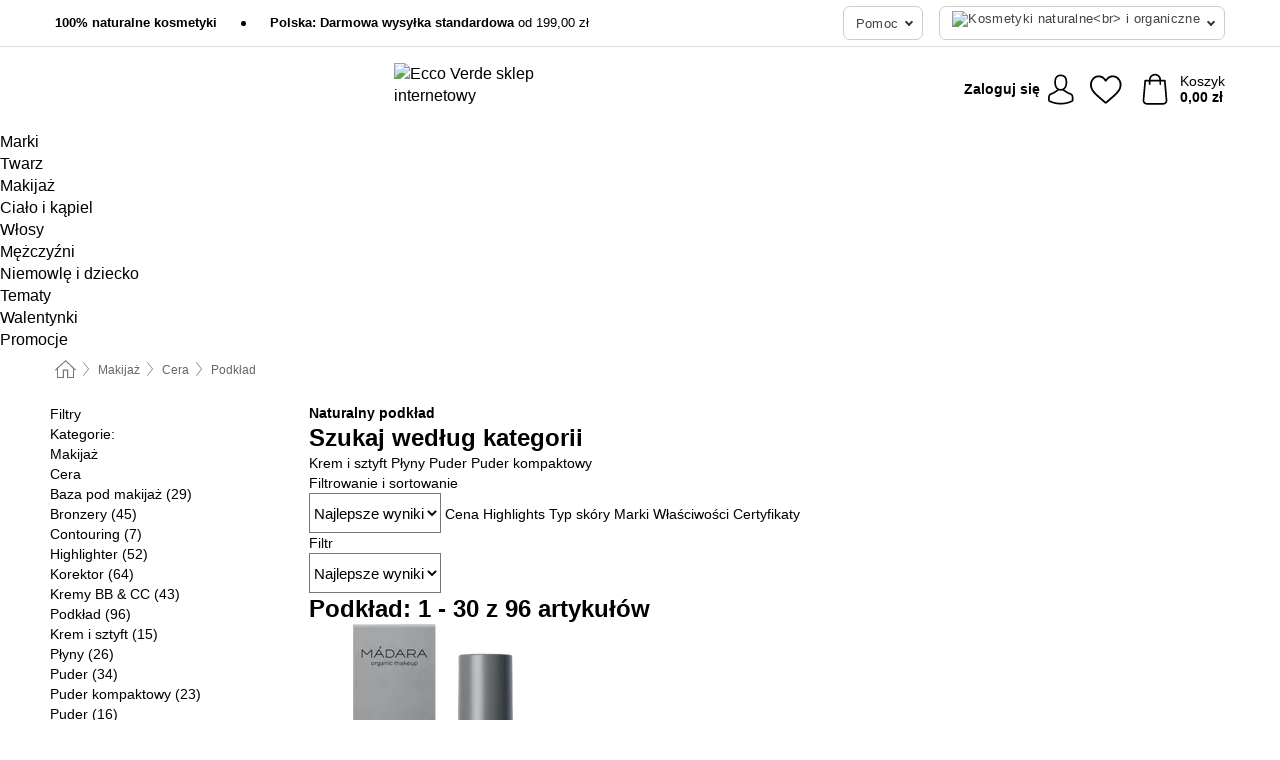

--- FILE ---
content_type: text/html; charset=UTF-8
request_url: https://www.ecco-verde.pl/makijaz-1/podklad
body_size: 36830
content:
 <!DOCTYPE html> <html class="no-js" lang="pl">                    <head> <script>
        window.shopCode = "eccoverde_pl";
        window.serverLanguage = "pl";
        window.ajaxPrefix = "/ajax/";
        window.urlPrefix = "";
    </script> <link rel="preconnect" href="//ec.nice-cdn.com">      <style>html{box-sizing:border-box;color:#222;font-size:1em;line-height:1.4;min-height:100%;-webkit-text-size-adjust:100%;--sl-scroll-lock-gutter:auto!important}::-moz-selection{background:#b3d4fc;text-shadow:none}::selection{background:#b3d4fc;text-shadow:none}audio,canvas,iframe,img,svg,video{vertical-align:middle}fieldset{border:0;margin:0;padding:0}textarea{-webkit-appearance:none;font-family:inherit;resize:vertical}.hidden{display:none!important;visibility:hidden}.visuallyhidden{border:0;clip:rect(0 0 0 0);height:1px;margin:-1px;overflow:hidden;padding:0;position:absolute;width:1px}.visuallyhidden.focusable:active,.visuallyhidden.focusable:focus{clip:auto;height:auto;margin:0;overflow:visible;position:static;width:auto}.invisible{visibility:hidden}.clearfix:after{clear:both;content:"";display:table}abbr,address,article,aside,audio,b,blockquote,body,body div,caption,cite,code,dd,del,details,dfn,dl,dt,em,fieldset,figure,footer,form,h1,h2,h3,h4,h5,h6,header,html,i,iframe,img,ins,kbd,label,legend,li,mark,menu,nav,object,ol,p,pre,q,samp,section,small,span,strong,sub,summary,sup,table,tbody,td,tfoot,th,thead,time,tr,ul,var,video{background:transparent;border:0;font-size:100%;font-weight:inherit;margin:0;padding:0;vertical-align:baseline}article,aside,details,figure,footer,header,nav,section,summary{display:block}*,:after,:before{box-sizing:border-box}embed,img,object{max-width:100%}ul{list-style:none}input[type=number]::-webkit-inner-spin-button,input[type=number]::-webkit-outer-spin-button{-webkit-appearance:none;margin:0}input[type=number]{-moz-appearance:textfield}sub,sup{font-size:75%;line-height:0;position:relative;vertical-align:baseline}sup{top:-.5em}sub{bottom:-.25em}input{line-height:normal}select{background:#fff;height:2.5rem}button{cursor:pointer;margin:0}.link{text-decoration:underline}.force-lazy{transform:translateY(6250rem)}.headline{font-size:1.75rem}.note{font-size:90%}.f-radio__button{align-items:center;border:.125rem solid #bebebe;border-radius:.625rem;color:#bebebe;cursor:pointer;display:flex;flex-grow:1;justify-content:center;margin:0 auto;padding:.9375rem .625rem}.f-radio:checked+.f-radio__button{background:#fff;border:.125rem solid #15837f;box-shadow:0 0 0 1px #15837f;color:#000}.h-search__field.f-field--clearable{padding-right:1.875rem}.f-field--clearable__btn{background:transparent;border:none;bottom:0;height:2.75rem;opacity:0;padding:0;position:absolute;right:.5625rem;top:0;transition:opacity .1s ease-out;visibility:hidden;width:2.25rem}.f-field--clearable__btn:focus{outline:none}.f-field--clearable__btn:hover{opacity:1}.f-filledin~.f-field--clearable__btn{opacity:.6;visibility:visible}.f-field--clearable--btn-spacing{right:2.75rem}body{font-family:Helvetica Neue,arial,-apple-system,blinkmacsystemfont,Roboto,Oxygen,Ubuntu,sans-serif,Apple Color Emoji,Segoe UI Emoji,Segoe UI Symbol;font-weight:400;overflow-x:hidden;width:100%;-webkit-font-smoothing:antialiased}a,body{color:#000}a{text-decoration:none}a:hover{color:#15837f}a:active,a:hover{outline:0}input,select{font-family:Helvetica Neue,arial,-apple-system,blinkmacsystemfont,Roboto,Oxygen,Ubuntu,sans-serif,Apple Color Emoji,Segoe UI Emoji,Segoe UI Symbol;font-size:.9375rem}.hr{background:#ddd;height:1px;margin:1.5em 0;overflow:hidden}.link>a:after{content:" ›"}.small{font-size:.85rem;line-height:1.3}.smaller{font-size:.75rem;line-height:1.3}strong{font-weight:700}h1,h2,h3,h4,h5,h6{font-family:Helvetica Neue,arial,-apple-system,blinkmacsystemfont,Roboto,Oxygen,Ubuntu,sans-serif,Apple Color Emoji,Segoe UI Emoji,Segoe UI Symbol;font-weight:700;line-height:1.3}img{height:auto}.text-right{text-align:right}.text-center{text-align:center}img.right-aligned{float:right;margin:0 0 1em 1em}img.left-aligned{float:left;margin:0 1em 1em 0}.state-green{color:#00856e}.state-orange{color:#cc4d00}.state-red{color:#ce1f4b}.state-yellow{color:#ff8b00}.select-styled{display:inline-block;margin-right:.3125rem;position:relative}.select-styled select{-webkit-appearance:none;-moz-appearance:none;background:url([data-uri]) 100% no-repeat #fff;background-size:2.1875rem 1.875rem;border:1px solid #bbb;border-radius:.1875rem;color:#333;cursor:pointer;display:inline-block;font-size:1rem;min-height:2.5rem;padding:0 2.5rem 0 .625rem;width:100%}.select-styled select:hover{border:1px solid #333}.select-styled select:focus{border:1px solid #666;box-shadow:0 0 0 .1875rem #e8e8e8;outline:none}.select-styled select:-moz-focusring{color:transparent;text-shadow:0 0 0 #333}.select-styled select::-ms-expand{display:none}.select-styled:hover select:after{display:none}.section__title{font-size:.9rem;font-weight:400;letter-spacing:.1em;margin-bottom:2rem;margin-left:.5rem;margin-right:.5rem;overflow:hidden;text-align:center;text-transform:uppercase;width:calc(100% - 1rem)}.section__title:after,.section__title:before{background-color:#ccc;content:"";display:inline-block;height:1px;margin-bottom:.3rem;position:relative;width:50%}.section__title:before{margin-left:-50%;right:1rem}.section__title:after{left:1rem;margin-right:-50%}.section__title--multiline{border-top:1px solid #ccc;margin-bottom:1em;margin-left:.5rem;margin-right:.5rem;text-align:center;width:calc(100% - 1rem)}.section__title--multiline a{background:#fff;display:inline-block;font-size:1.4rem;font-style:normal;font-weight:400;letter-spacing:.125rem;margin:auto;padding:0 1em;position:relative;text-transform:uppercase;top:-.7em}.section__title--multiline .note{color:#666;display:block;font-size:.6em;letter-spacing:0;margin-top:.1em;text-align:center;text-transform:none}.content h1,.login__headline{font-size:1.625rem;font-weight:700;line-height:1.25}.content h2.subtitle{line-height:1.5}.popup .content h1{font-size:1.625rem;line-height:1.25;overflow:hidden;padding-right:3.4375rem;text-overflow:ellipsis}.content>h1{margin-bottom:1rem}h2{font-size:1.375rem;line-height:1.4}.error__title{font-size:1.1875rem}.is-hidden{display:none!important}.svgsprite{display:inline-block;fill:currentcolor}.rotate180{transform:rotate(180deg)}.startpage .main--fullsize{margin:0;max-width:none;padding-top:0}.main-bg{background:#fff;width:100%}.main,.main--fullsize{font-size:.9em;margin:0 auto;max-width:75.125rem;padding:.5rem 0 2.5rem}.main.checkout{margin:0 auto}.category .main,.cms .main,.customer .main,.search .main{display:flex;flex-direction:row;flex-wrap:wrap;font-size:.9em;margin:0 auto;max-width:75.125rem;width:100%}.sidebar-wrap{padding-bottom:1rem;padding-top:1rem;width:100%}.category .sidebar-wrap,.search .sidebar-wrap{order:-1}.content{font-size:1rem;margin:0 auto 1.2em;padding:0 1rem;position:relative;width:100%}.content--list-page{margin:0 auto 2rem;position:relative;width:100%}.content--fullsize{margin:0 auto;position:relative;width:100%}.content--fullsize.error{padding-left:.5rem;padding-right:.5rem;width:100%}.content--fullsize.wishlist{max-width:52.5rem;padding-left:1.25rem;padding-right:1.25rem}.flexPair{display:flex;flex-wrap:wrap;margin:0 -.5rem}.flexPair--small{margin:0 -.25rem}.flexPair__item,.flexPair__item--async{display:flex;flex-grow:1;margin-bottom:.5rem;min-width:50%;padding:0 .5rem}.flexPair__item--async{min-width:0}.flexPair__item--small{padding:0 .25rem}.btn,.button{align-items:center;background-color:#fff;border:1px solid #444;border-radius:.4375rem;color:#444;display:inline-flex;flex-wrap:wrap;font-family:Helvetica Neue,arial,-apple-system,blinkmacsystemfont,Roboto,Oxygen,Ubuntu,sans-serif,Apple Color Emoji,Segoe UI Emoji,Segoe UI Symbol;font-size:1.0625rem;font-weight:400;hyphenate-character:unset;-webkit-hyphens:none;hyphens:none;justify-content:center;letter-spacing:.025em;line-height:1.2;min-height:3rem;padding:.3125rem 1.125rem;position:relative;text-align:center;text-decoration:none;text-transform:none;transition-duration:.15s;transition-property:background,border-color,box-shadow,color;transition-timing-function:ease-in-out;vertical-align:middle}.btn:hover,.button:hover{background-color:#fff;border:1px solid #000;box-shadow:0 0 0 1px #000;color:#000}.btn:focus,.button:focus{box-shadow:0 0 0 1px #444,0 0 0 .1875rem #fff,0 0 0 .3125rem #aaa;outline:none}.btn--primary,.btn--primary[disabled]:hover,.btn-primary,.btn-primary[disabled]:hover,.button.primary,.button.primary[disabled]:hover{background-color:#15837f;border:0;color:#fff;font-weight:700}.btn--primary:not([disabled]):hover,.btn-primary:not([disabled]):hover,.button.primary:not([disabled]):hover{background-color:#137672;border:0;box-shadow:none;color:#fff}.btn--primary:focus,.btn-primary:focus,.button.primary:focus{box-shadow:0 0 0 .125rem #fff,0 0 0 .25rem #15837f;outline:none}.btn--secondary,.btn-secondary{background-color:#15837f;border:0;color:#fff;font-weight:700}.btn--secondary:not([disabled]):hover,.btn-secondary:not([disabled]):hover{background-color:#137672;border:0;box-shadow:none;color:#fff}.btn--secondary:focus,.btn-secondary:focus,.button.secondary:focus{box-shadow:0 0 0 .125rem #fff,0 0 0 .25rem #15837f;outline:none}.btn[disabled],.button[disabled]{box-shadow:none;cursor:not-allowed;opacity:.5}.btn--arrow,.btn--next{font-size:1.125rem;justify-content:flex-start;padding-left:1rem;padding-right:4rem}.btn--arrow:after,.btn--next:after{background-size:1.5625rem .625rem;bottom:0;content:"";display:block;height:.625rem;margin:auto;position:absolute;right:1.5rem;top:0;transform:translateZ(0);transition:all .2s ease-in-out;width:1.5625rem}.btn--arrow:after,.btn--arrow:hover:after,.btn--next:after,.btn--next:hover:after{background-image:url("data:image/svg+xml;charset=utf-8,%3Csvg xmlns='http://www.w3.org/2000/svg' viewBox='0 0 25 10'%3E%3Cpath fill='%23fff' d='M24.797 4.522 20.37.198a.704.704 0 0 0-.979 0 .664.664 0 0 0 0 .955l3.248 3.171H.692A.684.684 0 0 0 0 5c0 .373.31.676.692.676h21.946l-3.247 3.17a.664.664 0 0 0 0 .956.7.7 0 0 0 .489.198.7.7 0 0 0 .49-.198l4.427-4.324a.664.664 0 0 0 0-.956'/%3E%3C/svg%3E")}.btn--arrow:hover:after,.btn--next:hover:after{transform:translate3d(.375rem,0,0)}.btn--animatedAddToCart{background:#15837f;border-color:#15837f;color:#fff;overflow:hidden;padding:0;width:100%}.btn--animatedAddToCart:hover{background:#137672;border-color:#137672;box-shadow:none;color:#fff}.btn--animatedAddToCart .t{transform:translateZ(0);transition:transform,.3s;width:100%}.added.btn--animatedAddToCart .t{transform:translate3d(-100%,0,0);transition-duration:0s;transition-property:transform}.btn--animatedAddToCart svg{bottom:0;left:0;margin:auto;opacity:0;position:absolute;right:0;top:0;transform:rotate(-5deg);transition:all .6s;width:1.25rem}.added.btn--animatedAddToCart svg{opacity:1}.checkmarkstroke{fill:none;stroke-width:0}.added .checkmarkstroke{fill:none;stroke:#fff;stroke-width:40;stroke-linecap:round;stroke-linejoin:round;stroke-miterlimit:10;stroke-dashoffset:320;animation:dash .3s ease-out forwards}@keyframes dash{0%{stroke-dashoffset:320}to{stroke-dashoffset:0}}.bundle__total .add-to-basket,.checkout-btn,.qty-wrap>.add-to-basket{font-size:1rem}.add-to-basket svg,.add-to-basket:hover svg{fill:#fff;transition-duration:.15s;transition-property:fill;transition-timing-function:ease-in-out}.submit>.btn-default{font-size:.9375rem;font-weight:400}.with-arrow{justify-content:flex-start;padding:.5rem 1.5rem .5rem 1rem}.with-arrow:after{border-color:#444;border-style:solid;border-width:.125rem .125rem 0 0;bottom:0;content:"";display:block;height:.5625rem;margin:auto;position:absolute;right:1rem;top:0;transform:rotate(45deg);transition-duration:.15s;transition-property:background,border-color,box-shadow,color;transition-timing-function:ease-in-out;width:.5625rem}.with-arrow:hover:after{border-color:#000}.btn--primary.with-arrow:after,.btn-primary.with-arrow:after{border-color:#fff;transition-duration:.15s;transition-property:background,border-color,box-shadow,color;transition-timing-function:ease-in-out}.btn--primary.with-arrow:hover:after,.btn--secondary.with-arrow:after,.btn--secondary.with-arrow:hover:after,.btn-primary.with-arrow:hover:after,.btn-secondary.with-arrow:after,.btn-secondary.with-arrow:hover:after{border-color:#fff}.qty-wrap .add-to-basket{padding-left:.5rem;padding-right:.5rem}.product-buy-box .add-to-basket.full{width:100%}.add-to-basket .se2ff5f3b25edd90d5f55efc00c718b98{margin-right:.125rem;position:relative;fill:#fff;color:#fff;height:1rem;top:-1px}.btn-group-secondary{display:flex}.btn-group-secondary a,.btn-group-secondary button{background-color:#fff;border:1px solid #15837f;border-right:none;color:#15837f;padding:.625rem 1rem}.btn-group-secondary a.active,.btn-group-secondary a:hover,.btn-group-secondary button.active,.btn-group-secondary button:hover{background-color:#15837f;color:#fff}.btn-group-secondary a:first-of-type,.btn-group-secondary button:first-of-type{border-bottom-left-radius:.1875rem;border-top-left-radius:.1875rem}.btn-group-secondary a:last-of-type,.btn-group-secondary button:last-of-type{border-bottom-right-radius:.1875rem;border-right:1px solid #15837f;border-top-right-radius:.1875rem}.btn--full{width:100%!important}.btn--wide{min-width:100%}.btn--small,.btn-small{font-size:.9375rem;min-height:2.5rem}.btn--tiny{font-size:.875rem;min-height:2.25rem}.btn--edit{background-color:#eee;border-color:#eee;border-radius:.4375rem;border-radius:7px;color:#505050;font-size:.8125rem;font-size:13px;line-height:1.2;min-height:2.0625rem;min-height:33px;padding:2px 16px}.btn--edit:hover{background-color:#dcdcdc;border-color:#dcdcdc;box-shadow:none;color:#505050}.btn--dropdown{padding:.25rem 1.5rem .25rem .75rem;position:relative}.btn--dropdown:after{border-bottom:.125rem solid #333;border-right:.125rem solid #333;bottom:0;content:"";height:.375rem;margin:auto;position:absolute;right:.625rem;top:-.1875rem;transform:rotate(45deg);width:.375rem}.btn--close{-webkit-appearance:none;-moz-appearance:none;appearance:none;background:transparent;border:0;border-radius:50%;cursor:pointer;display:block;height:2.5rem;outline:none;overflow:hidden;position:relative;width:2.5rem}.btn--close:before{background:hsla(0,0%,100%,.35);border:0;border-radius:50%;bottom:0;content:"";left:0;opacity:0;position:absolute;right:0;top:0;transform:scale(0);transition:opacity .2s ease-out,transform .2s ease-out}.btn--close:hover:before{opacity:1;transform:scale(1)}.btn--close:after{align-items:center;bottom:0;color:#888;content:"✕";display:flex;font-size:1.0625rem;justify-content:center;left:0;margin:auto;position:absolute;right:0;top:0;z-index:2}.btn--close:hover:after{color:#999}.dropdown{height:0;opacity:0;overflow:hidden;position:absolute;transition:opacity .15s ease-in-out;visibility:hidden;z-index:1800}.header{position:relative}.h-content{align-items:stretch;display:flex;flex-wrap:wrap;justify-content:space-between;margin:auto;max-width:75.125rem;padding:0 0 .5rem}.h-serviceBar{display:none}.h-usps{flex:1 1 auto;flex-wrap:wrap;font-size:.75rem;height:2.0625rem;justify-content:flex-start;overflow:hidden}.h-usps,.h-usps__item{align-items:center;display:flex;padding:0 .5rem}.h-usps__item{height:100%;margin-right:.5rem;position:relative;white-space:nowrap}.h-usps__item:not(:first-child):before{background:#000;border-radius:50%;content:"";height:.3125rem;margin-right:1.5rem;position:relative;width:.3125rem}.h-usps__link,.h-usps__title{color:#000;text-decoration:none}.h-usps__link:hover{color:#000;text-decoration:underline}.h-services{align-items:center;display:flex;flex:0 0 auto;justify-content:flex-end;padding:0 .5rem}.h-service{flex-shrink:0;padding:0 .5rem}.h-service__btn{border:1px solid #ccc;box-shadow:none;font-family:Helvetica Neue,arial,-apple-system,blinkmacsystemfont,Roboto,Oxygen,Ubuntu,sans-serif,Apple Color Emoji,Segoe UI Emoji,Segoe UI Symbol;font-size:.8125rem;min-height:2.125rem}.h-service__btn:focus,.h-service__btn:hover{background:#f4f4f4;border:1px solid #bbb;box-shadow:none}.h-hotline{font-size:.6875rem;line-height:1.2;margin-left:.5rem;padding-left:1.25rem;position:relative}.h-hotline__image{left:0;margin-top:-.375rem;position:absolute;top:50%}.h-hotline__imagePath{fill:#333}.h-hotline__label--inline{font-size:.8125rem;line-height:1.4}.h-hotline__link{color:#000;display:block;font-size:.8125rem;font-weight:700;text-decoration:none;white-space:nowrap}.h-hotline__link:hover{color:#000}.h-hotline__link--inline{display:inline;line-height:1.125rem}.h-hotline__times{color:rgba(0,0,0,.8);font-size:.6875rem}.h-shoppingWorld{display:none}.h-shoppingWorld__icon{height:1.5rem;width:auto}.h-logo{align-items:center;display:flex;flex:0 0 auto;margin-left:0;order:1;padding:.25rem 0 .25rem .75rem;position:relative}.h-logo__image{display:block;height:auto;margin:auto;width:8.125rem}.h-tools{align-items:center;display:flex;flex:0 1 auto;line-height:1.2;order:2}.h-tools__item{height:100%}.h-tools__item--account{position:static}.h-tools__link{align-items:center;color:#000;display:flex;font-size:.75rem;height:100%;justify-content:center;min-height:3rem;min-width:2.625rem;padding:0 .25rem;position:relative;text-decoration:none;white-space:nowrap}.h-tools__item:last-child .h-tools__link{min-width:3.25rem;padding:0 .75rem 0 0}.h-tools__link:hover{color:#000}.h-tools__link:hover .h-tools__icon{transform:scale(1.1)}.h-tools__icon__wrap{position:relative}.h-tools__icon{display:block;transition:transform .1s ease-out}.h-tools__icon--account{height:1.9375rem;width:1.625rem}.h-tools__icon--wishlist{height:1.8125rem;width:2rem}.h-tools__icon--minicart{height:2rem;width:1.625rem}.h-tools__iconPath,a:hover .h-tools__iconPath{fill:#000}.h-tools__icon__cartQuantity{align-items:center;background:#15837f;border:.125rem solid #fff;border-radius:1rem;bottom:.9375rem;color:#fff;display:flex;font-family:Arial,sans-serif;font-size:.75rem;height:1.5rem;justify-content:center;min-width:1.5rem;padding:0 .2rem;position:absolute;right:-.625rem;text-align:center;width:auto}.h-tools__text{display:block;max-width:5rem;overflow:hidden;text-overflow:ellipsis;vertical-align:middle;white-space:nowrap}.h-tools__text--account,.h-tools__text--minicart{display:none}.h-tools__text b{display:block;font-weight:700;overflow:hidden;text-overflow:ellipsis;white-space:nowrap}.breadcrumbs{align-items:center;background:transparent;display:flex;font-size:.75rem;margin:0 auto;max-width:75.125rem;overflow:hidden;padding:.5rem 1rem;width:100%}.breadcrumbs li{display:none;line-height:1.4rem;overflow:hidden;text-overflow:ellipsis;white-space:nowrap}.breadcrumbs>.back__to__home,.breadcrumbs>li:nth-of-type(2){display:inline-block;flex:0 0 auto}.breadcrumbs>li:last-of-type,.category .breadcrumbs>li:nth-last-of-type(2):not(:first-of-type),.product .breadcrumbs>li:nth-last-of-type(2):not(:first-of-type){display:inline-block;flex:1 1 auto}.category .breadcrumbs>li:last-of-type:not(:nth-of-type(2)),.product .breadcrumbs>li:last-of-type:not(:nth-of-type(2)){display:none}.breadcrumbs>li:nth-of-type(n+2):before{background-image:url([data-uri]);background-repeat:no-repeat;background-size:.375rem .875rem;content:" ";display:inline-block;height:1.125rem;line-height:1;margin:0 .4375rem;opacity:.5;position:relative;vertical-align:middle;width:.5rem}.breadcrumbs a{color:#666}.breadcrumbs a:hover{color:#333;text-decoration:underline}.breadcrumbs .back__to__home a{background-image:url([data-uri]);background-repeat:no-repeat;background-size:1.3125rem 1.125rem;display:block;height:1.25rem;opacity:.6;text-indent:-624.9375rem;width:1.3125rem}.breadcrumbs .back__to__home a:hover{opacity:.8}.skip-links{list-style:none;margin:0;padding:0}.skip-links a{background-color:#000;color:#fff;font-weight:700;padding:.5rem;position:absolute;text-decoration:none;top:-3em}.skip-links a:focus{top:0;z-index:1000000000}.table__scrollable table,.table__wrap{display:block;overflow-x:auto;width:100%}.table__scrollable table{overflow-y:hidden}.table{border-collapse:collapse;margin-bottom:1rem;width:auto}.table.full{width:100%}.table.outerborder{border:1px solid #ccc}.table.striped tbody tr:nth-of-type(odd){background-color:rgba(0,0,0,.05)}.table td,.table th{padding:.75rem;vertical-align:top}.table th,.table.bordered tr{border-bottom:1px solid #ccc}.swiper-container{margin:0 auto;overflow:hidden;position:relative;z-index:1}.swiper-container-no-flexbox .swiper-slide{float:left}.swiper-wrapper{box-sizing:content-box;display:flex;transition-property:transform;z-index:1}.swiper-slide,.swiper-wrapper{height:100%;position:relative;width:100%}.swiper-slide{flex-shrink:0}.swiper-container .swiper-notification{left:0;opacity:0;pointer-events:none;position:absolute;top:0;z-index:-1000}.swiper-wp8-horizontal{touch-action:pan-y}.swiper-wp8-vertical{touch-action:pan-x}.swiper-button-next,.swiper-button-prev{background-position:50%;background-repeat:no-repeat;background-size:1.6875rem 2.75rem;cursor:pointer;height:2.75rem;margin-top:-1.375rem;position:absolute;top:50%;width:1.6875rem;z-index:10}.swiper-button-next:after,.swiper-button-prev:after{border-color:#2e2d2c;border-style:solid;border-width:1px 1px 0 0;bottom:0;content:"";display:block;height:1.375rem;left:0;margin:auto;position:absolute;right:0;top:0;transform:rotate(45deg);width:1.375rem}.swiper-button-prev:after{transform:rotate(225deg)}.swiper-button-next.swiper-button-disabled,.swiper-button-prev.swiper-button-disabled{cursor:auto;opacity:.35;pointer-events:none}.swiper-button-prev,.swiper-container-rtl .swiper-button-next{left:.625rem;right:auto}.swiper-button-next,.swiper-container-rtl .swiper-button-prev{left:auto;right:.625rem}.swiper-pagination{text-align:center;transition:.3s;z-index:10}.swiper-pagination.swiper-pagination-hidden{opacity:0}.swiper-pagination-bullet{background:#000;border-radius:100%;display:inline-block;height:.5rem;opacity:.2;width:.5rem}button.swiper-pagination-bullet{-webkit-appearance:none;-moz-appearance:none;appearance:none;border:none;box-shadow:none;margin:0;padding:0}.swiper-pagination-clickable .swiper-pagination-bullet{cursor:pointer}.swiper-pagination-bullet-active{background:#007aff;opacity:1}.swiper-lazy-preloader{animation:swiper-preloader-spin 1s steps(12) infinite;height:2.625rem;left:50%;margin-left:-1.3125rem;margin-top:-1.3125rem;position:absolute;top:50%;transform-origin:50%;width:2.625rem;z-index:10}@keyframes swiper-preloader-spin{to{transform:rotate(1turn)}}.fancybox-overlay{display:none;left:0;overflow:hidden;position:absolute;top:0;z-index:8010}.fancybox-overlay-fixed{bottom:0;position:fixed;right:0}.countdown-wrap{align-items:center;display:flex;font-size:1rem;padding:0}.countdown-label{margin-right:.5rem}.countdown-label .headline{color:#ce1f4b;font-size:1.1875rem}.deals__emptyContainer{align-items:center;display:flex;flex-flow:column}.deals__image{height:auto;margin-bottom:2.5rem;width:90%}.content .deals__section{color:#15837f;font-size:1.75rem;font-weight:700;margin-bottom:1.5rem}.deals__discoverProductsText,.deals__nextDealsInfo{font-size:1.125rem;margin-bottom:.875rem}.countdown-wrap.category{align-items:center;flex-flow:column;justify-content:center;margin-bottom:2rem}.countdown-wrap.category .countdown-label{display:block;margin:0 0 1rem;text-align:center}.countdown-wrap.category .headline{font-size:2rem;font-weight:700}.countdown-wrap.category p.info{font-size:1rem;font-weight:400}.countdown,.countdown__large{color:#fff;display:flex}.countdown__large{margin-bottom:3rem}.countdown .item{line-height:1.1;padding:.3rem 0;width:2.5rem}.countdown .item,.countdown__large .item{background:#333;display:flex;flex-direction:column;justify-content:center;margin-right:1px;text-align:center}.countdown__large .item{line-height:1.15;padding:.5rem 0}.countdown .item.first,.countdown__large .item.first{border-bottom-left-radius:.375rem;border-top-left-radius:.375rem}.countdown .item.last,.countdown__large .item.last{border-bottom-right-radius:.375rem;border-top-right-radius:.375rem}.countdown .item.hidden,.countdown__large .item.hidden{display:none}.countdown .value,.countdown__large .value{display:block;font-size:1rem}.countdown .label,.countdown__large .label{display:block;font-size:.6875rem}.countdown-wrap.category .countdown .item{padding:.5rem 0;width:3.75rem}.countdown-wrap.category .countdown__large .item{display:flex;width:4rem}.countdown-wrap.category .countdown .value{font-size:1.3125rem}.countdown-wrap.category .countdown__large .value{font-size:1.5rem}.countdown-wrap.category .countdown .label{font-size:.75rem}.countdown-wrap.category .countdown__large .label{font-size:1rem}.deals__genericImageBG{fill:#15837f}.flag{background:#fff;border-radius:.25rem;display:inline-block;font-size:.75rem;font-weight:700;letter-spacing:.05em;line-height:1.1;margin-right:.375rem;padding:.25rem .5rem}.flag.bestseller{border:1px solid #cc4d00;color:#cc4d00}.flag.new{border:1px solid #00856e;color:#00856e}.flag.sale-tag{border:1px solid #ce1f4b;color:#ce1f4b}.flag.sale{background:#ce1f4b;border-radius:.1875rem;color:#fff;font-size:.8em;letter-spacing:0;margin-left:.25rem;padding:.3em .375rem;position:static;vertical-align:middle}.price{color:#000;font-size:.9375rem;font-weight:700}.instead-price{color:#000;font-weight:400;text-decoration:line-through!important}.reduced-price{color:#ce1f4b!important;font-weight:700}.main-price .reduced-price{font-size:1.1875rem}.price-saving{color:#ce1f4b;font-weight:700}.sup,sup{font-size:.7em;position:relative;top:-.3em}.percent-saving{background:#ce1f4b;border-radius:.1875rem;color:#fff;font-size:.9em;font-weight:400;line-height:1.2;padding:.125rem .3125rem;vertical-align:middle}.stars{align-items:center;direction:ltr;display:flex;unicode-bidi:bidi-override}.stars i{color:#ff8b00;display:inline-block;font-family:Segoe UI Symbol,Arial,sans-serif;font-size:1.0625rem;font-style:normal;margin-right:.05em;position:relative}.stars--small i{font-size:.875rem}.stars.large i{font-size:1.375rem}.stars.large span{line-height:1.375rem;vertical-align:middle}.stars .full:after{color:#ff8b00;content:"★";left:0;position:absolute;top:0}.stars i:before{content:"☆"}.stars .half:after{color:#ff8b00;content:"★";left:0;overflow:hidden;position:absolute;top:0;width:48%}.rating-count{color:#666;font-size:.75rem;height:.75rem;margin-left:.2em;vertical-align:middle}.stock-state{font-size:.9375rem;font-weight:700}.stock-state a{color:inherit;text-decoration:underline}.stock-state a:hover{color:inherit}.available{color:#00856e}.unavailable{color:#ce1f4b;font-weight:700}.availableAtDate,.preorder{color:#cc4d00}.preorder,.restricted{font-weight:700}.restricted{color:#ce1f4b}.stock-state.pre-order{color:#000}.stock-state.country-restricted{color:#ce1f4b}.free-del{color:#cc4d00;font-weight:700}.stock-state>span{color:#333;font-size:.8125rem;font-weight:500}.stock-state>span.description{font-size:.9375rem}.stock-state-highlight{border:.1875rem solid #ce1f4b;border-radius:.5rem;font-size:1.1875rem;padding:.9375rem}.stock-state-highlight span{display:block;font-size:1rem;margin-top:.7em}.stock-state-highlight--preorder{border:.1875rem solid #cc4d00;border-radius:.25rem;color:#cc4d00;font-size:1.1875rem;padding:.9375rem}.stock-state-highlight--preorder .stock-state-large{font-size:1rem;margin-top:.7em}.stock-state-highlight--preorder span{color:#000}.select__list{height:0;opacity:0;position:absolute;visibility:hidden}.orderChangeRequest{margin:0 auto;max-width:40rem;padding:.9375rem}.orderChangeRequest__fancyWrap{bottom:0;top:auto!important}.orderChangeRequest__fancyWrap .fancybox-skin{border-bottom-left-radius:0;border-bottom-right-radius:0}.orderChangeRequest__headline{font-size:1.6875rem;letter-spacing:.68px;margin-bottom:2.1875rem;padding-top:.625rem;text-align:center}.orderChangeRequest__options{display:none}.orderChangeRequest__text{font-size:1rem;letter-spacing:.42px;margin-bottom:1.875rem}.orderChangeRequest__btns{display:flex;flex-direction:column-reverse;justify-content:center}.orderChangeRequest__cancelBtn{margin:.625rem 0}.orderChangeRequest__row{display:flex;flex-wrap:wrap;font-size:.9375rem;justify-content:space-between}.orderChangeRequest__orderNum{font-size:1rem;font-weight:500;margin-bottom:.4375rem;padding-right:.25rem}.orderChangeRequest__orderNum.highlight>span{background:#ffdc8c;border-radius:.4375rem}.orderChangeRequest__date{font-size:1rem;font-weight:500;margin-bottom:.625rem}.orderChangeRequest__items{margin-bottom:2.5rem}.orderChangeRequest__items,.orderChangeRequest__price{font-size:1rem;font-weight:500}.orderChangeRequest__divider{border-top:1px solid #ddd;padding-top:.625rem}.orderChangeRequest__flexPair{margin-bottom:1.875rem}.orderChangeRequest__radioBtns{display:block;padding:0}.orderChangeRequest__serviceText{display:none}.orderChangeRequest__flexPairService{display:block}.orderChangeRequest__img{display:block;margin:0 auto 3.125rem}.orderChangeRequest__arrow{display:block;margin:0 auto 1.875rem}.orderChangeRequest__openChat{display:flex;justify-content:center}.orderChangeRequest__openChatBtn{margin-bottom:1.875rem}.orderChangeRequest__closeBtn{display:block;margin:0 auto;width:50%}.orderChangeRequest__phoneText{margin-bottom:1.875rem;text-align:center}.orderChangeRequest__phoneNum{align-items:center;color:#158a86;display:flex;font-size:1.75rem;font-weight:500;justify-content:center;margin-bottom:1.875rem}.orderChangeRequest__phone{margin-right:.9375rem}.orderChangeRequest__radioBtnsHeadline{font-size:1.5rem;letter-spacing:1px;margin-bottom:1.25rem;padding-top:1.25rem}.orderChangeRequest__alreadyPaid{display:none}.orderChangeRequest__alreadyPaidService{color:#158a86;display:flex;margin-bottom:1.875rem;margin-top:-1.875rem}.cancelOrder{padding:1rem}.cancelOrder__fancyWrap{bottom:0;top:auto!important}.cancelOrder__fancyWrap .fancybox-skin{border-bottom-left-radius:0;border-bottom-right-radius:0}.cancelOrder__headline{font-size:1.6875rem;letter-spacing:.68px;margin-bottom:2.1875rem;padding-top:.625rem;text-align:center}.cancelOrder__section{margin-bottom:1.5rem}.cancelOrder__options{display:none}.cancelOrder__text{font-size:1.0625rem;letter-spacing:.42px;margin-bottom:1.875rem}.cancelOrder__btns{display:flex;flex-direction:column-reverse;justify-content:center}.cancelOrder__cancelBtn{margin:.625rem 0}.cancelOrder__row{display:flex;flex-wrap:wrap;font-size:.9375rem;justify-content:space-between}.cancelOrder__orderNum{font-size:1rem;font-weight:500;margin-bottom:.4375rem;padding-right:.25rem}.cancelOrder__orderNum.highlight>span{background:#ffdc8c;border-radius:.4375rem}.cancelOrder__date{font-size:1rem;font-weight:500;margin-bottom:.625rem}.cancelOrder__items{margin-bottom:2.5rem}.cancelOrder__items,.cancelOrder__price{font-size:1rem;font-weight:500}.cancelOrder__divider{border-top:1px solid #ddd;padding-top:.625rem}.cancelOrder__flexPair{flex-direction:column-reverse;margin-bottom:1.875rem}.cancelOrder__radioBtns{display:block;padding:0}.cancelOrder__serviceText{display:none}.cancelOrder__flexPairService{display:block}.cancelOrder__img{display:block;margin:0 auto 3.125rem}.cancelOrderIconFillColor{fill:#15837f}.cancelOrder__arrow{display:block;margin:0 auto 1.875rem}.cancelOrder__openChat{display:flex;justify-content:center}.cancelOrder__openChatBtn{margin-bottom:1.875rem}.cancelOrder__closeBtn{display:block;margin:0 auto;width:50%}.cancelOrder__btnWrap{display:flex;justify-content:center}.cancelOrder__phoneText{margin-bottom:1.875rem;text-align:center}.cancelOrder__phoneNum{align-items:center;color:#158a86;display:flex;font-size:1.75rem;font-weight:500;justify-content:center;margin-bottom:1.875rem}.cancelOrder__phone{margin-right:.9375rem}.cancelOrder__radioBtnsHeadline{font-size:1.5rem;letter-spacing:1px;margin-bottom:1.25rem;padding-top:1.25rem}.cancelOrder__alreadyPaid{display:none}.cancelOrder__alreadyPaidService{color:#158a86;display:flex;margin-bottom:1.875rem;margin-top:-1.875rem}.category-image-index>.title>strong,.featured-products>.title>strong{font-size:.95rem;letter-spacing:.1em;text-transform:uppercase}.featured-products.favorites{margin:2rem 0;padding:0 0 1em}.grid-view .product-v2:nth-child(n+3) .product__imagewrap{border-top:1px solid #e4e4e4;padding-top:2.5rem}.grid-view .product-v2:nth-child(n+3) .pr__labels{top:2.5rem}.global-promo-wrap{background:#fafafa;box-shadow:inset 0 .4375rem .9375rem rgba(0,0,0,.03);margin:0}.global-promo{background:none}.text-promo>ul>li:not(:last-of-type):after{content:none}@media (min-width:22.5rem){.h-tools__link{min-width:3rem}.h-tools__item:last-child .h-tools__link{padding:0 1rem 0 0}.h-tools__text{max-width:4.375rem}.h-tools__text--account{display:block;margin-right:.5rem;text-align:right}.deals__image{width:52%}.countdown-wrap.category .countdown__large .item{width:5rem}.countdown-wrap.category .countdown__large .value{font-size:1.8rem}.countdown-wrap.category .countdown__large .label{font-size:1.25rem}}@media (min-width:35.5rem){.section__title,.section__title--multiline{margin-left:.9375rem;margin-right:.9375rem;width:calc(100% - 1.875rem)}h2{font-size:1.5rem;line-height:1.3}.hideDesktop--568{display:none!important}.content,.content--fullsize.error{padding-left:.9375rem;padding-right:.9375rem}.bundle__total .add-to-basket,.checkout-btn,.qty-wrap>.add-to-basket{font-size:1rem}.btn--wide{min-width:18.75rem}.h-content{align-items:center}.h-logo__image{width:9.375rem}.h-tools__item--account{position:relative}.h-tools__item:last-child .h-tools__link{padding:0 .5rem}.h-tools__text{max-width:none}.h-tools__text--minicart{display:block;margin-left:.75rem}.h-tools__text b{text-overflow:clip}.breadcrumbs>li:nth-of-type(3){display:inline-block;flex:0 0 auto}.countdown-wrap.category .countdown .item{width:5rem}.orderChangeRequest__headline{font-size:1.875rem;letter-spacing:.75px;margin-bottom:3.125rem;padding-top:0}.orderChangeRequest__options{display:block;margin-bottom:1.875rem;width:100%}.orderChangeRequest__text{font-size:1.125rem;letter-spacing:.45px}.orderChangeRequest__date,.orderChangeRequest__orderNum,.orderChangeRequest__row{font-size:1.125rem}.orderChangeRequest__items{font-size:1.125rem;margin-bottom:0}.orderChangeRequest__price{font-size:1.125rem}.orderChangeRequest__divider{margin-bottom:2.5rem}.orderChangeRequest__radioBtns{display:none}.orderChangeRequest__serviceText{display:block;font-size:1.125rem;margin-bottom:1.875rem}.orderChangeRequest__flexPairService{display:none}.orderChangeRequest__alreadyPaid{color:#158a86;display:flex;margin-bottom:1.875rem;margin-top:-1.875rem}.cancelOrder__headline{font-size:1.875rem;letter-spacing:.75px;margin-bottom:3.125rem;padding-top:0}.cancelOrder__options{display:block;width:100%}.cancelOrder__text{font-size:1.125rem;letter-spacing:.45px}.cancelOrder__date,.cancelOrder__orderNum,.cancelOrder__row{font-size:1.125rem}.cancelOrder__items{font-size:1.125rem;margin-bottom:0}.cancelOrder__price{font-size:1.125rem}.cancelOrder__divider{margin-bottom:2.5rem}.cancelOrder__radioBtns{display:none}.cancelOrder__serviceText{display:block;font-size:1.125rem;margin-bottom:1.875rem}.cancelOrder__flexPairService{display:none}.cancelOrder__alreadyPaid{color:#158a86;display:flex;margin-bottom:1.875rem;margin-top:-1.875rem}.grid-view .product-v2:nth-child(n+3) .product__imagewrap{border-top:none;padding-top:0}.grid-view .product-v2:nth-child(n+4) .product__imagewrap{border-top:1px solid #e4e4e4;padding-top:2.5rem}.grid-view .product-v2:nth-child(n+3) .pr__labels{top:0}.grid-view .product-v2:nth-child(n+4) .pr__labels{top:2.5rem}}@media (min-width:48rem){.f-radio__button{padding:1.25rem 0}.content h1,.login__headline,.popup .content h1{font-size:1.75rem;line-height:1.2}.error__title{font-size:1.3125rem}.hide-desktop{display:none}.hideDesktop--768{display:none!important}.bundle__total .add-to-basket,.checkout-btn,.qty-wrap>.add-to-basket{font-size:1.125rem}.h-content{flex-wrap:nowrap;justify-content:space-between;padding:.5rem;position:relative}.h-serviceBar{align-items:center;border-bottom:1px solid #ddd;display:flex;padding:.375rem 0}.h-hotline__label--inline,.h-hotline__link{font-size:.875rem}.h-logo{margin-left:48px;padding:.25rem .5rem;top:-.25rem}.h-logo__image{width:10rem}.h-tools{order:3}.h-tools__link{font-size:.8125rem}.h-tools__item:last-child .h-tools__link{padding:0 .5rem 0 0}.h-tools__text{max-width:7.5rem}.h-tools__text--minicart{display:none}.h-tools__text b{overflow:hidden;text-overflow:ellipsis;white-space:nowrap}.breadcrumbs>li{display:inline-block!important;flex:0 0 auto!important}.deals__discoverProductsText,.deals__nextDealsInfo{font-size:1.3125rem}.countdown-wrap.category{flex-flow:row;margin-bottom:2.5rem}.countdown-wrap.category .countdown-label{display:inline-block;margin:0 1.5rem 0 0}.countdown-wrap.category .countdown__large .item{width:7rem}.countdown-wrap.category .countdown .value{font-size:1.5rem}.countdown-wrap.category .countdown__large .value{font-size:2rem}.countdown-wrap.category .countdown .label,.flag{font-size:.8125rem}.orderChangeRequest{flex-direction:column;justify-content:center;padding:2.5rem}.orderChangeRequest__fancyWrap{bottom:auto;top:0!important}.orderChangeRequest__fancyWrap .fancybox-skin{border-bottom-left-radius:.6875rem;border-bottom-right-radius:.6875rem;border-top-left-radius:0;border-top-right-radius:0}.orderChangeRequest__btns{display:flex;flex-direction:row;justify-content:flex-end}.orderChangeRequest__cancelBtn{margin:0 .625rem 0 0}.cancelOrder{flex-direction:column;justify-content:center;padding:2.5rem}.cancelOrder__fancyWrap{bottom:auto;top:0!important}.cancelOrder__fancyWrap .fancybox-skin{border-bottom-left-radius:.6875rem;border-bottom-right-radius:.6875rem;border-top-left-radius:0;border-top-right-radius:0}.cancelOrder__btns{display:flex;flex-direction:row;justify-content:flex-end}.cancelOrder__cancelBtn{margin:0 .625rem 0 0}.cancelOrder__flexPair{flex-direction:row-reverse}}@media (min-width:64rem){.section__title{font-size:1rem}.hideDesktop,.hideDesktop--1024,.hideDesktop--960{display:none!important}.main,.main--fullsize{padding:.9375rem 0 2.5rem}.sidebar-wrap{order:-1;padding:0 .6875rem 1rem;width:22%}.content{margin:0 auto 2rem}.content,.content--list-page{width:77%}.content--fullsize{margin:0 auto 2rem}.btn--edit{min-height:1.4375rem;min-height:23px;padding:2px 5px}.h-content{padding:1rem .5rem}.h-usps{font-size:.8125rem}.h-shoppingWorld{display:block}.h-logo{margin-left:0}.h-logo__image{width:13.75rem}.h-tools__item{margin-right:.25rem}.h-tools__item:last-child{margin-right:0}.h-tools__link{font-size:.875rem}.h-tools__item:last-child .h-tools__link{padding:0 .5rem}.h-tools__text--minicart{display:block!important}.deals__image{width:40%}}@media (min-width:75.625rem){.h-serviceBar{padding:.375rem calc(50% - 37.5625rem)}}@media (min-width:87.5rem){.breadcrumbs{max-width:100%;padding:.5rem calc(50% - 36.5625rem)}}@media (max-width:63.9375rem){.hideMobile--1024{display:none!important}}@media only screen and (max-width:48rem){.hide-mobile{display:none!important}}@media (max-width:47.9375rem){.hideMobile--768{display:none!important}}@media (max-width:35.4375rem){.hideMobile--568{display:none!important}}@media print{*,:after,:before{background:transparent!important;box-shadow:none!important;color:#000!important;text-shadow:none!important}a,a:visited{text-decoration:underline}a[href^="#"]:after,a[href^="javascript:"]:after{content:""}blockquote,pre{border:1px solid #999;page-break-inside:avoid}thead{display:table-header-group}img,tr{page-break-inside:avoid}img{max-width:100%!important}h2,h3,p{orphans:3;widows:3}h2,h3{page-break-after:avoid}}</style><link media='' rel='prefetch' as='style' href='https://ec.nice-cdn.com/disco/build/l_shop/critical_category.9c482352.css'/><link media='' rel='preload' href='https://ec.nice-cdn.com/disco/build/l_shop/styles.a434cfed.css' as='style' onload="this.onload=null;this.rel='stylesheet'"><noscript><link rel='stylesheet' href='https://ec.nice-cdn.com/disco/build/l_shop/styles.a434cfed.css'></noscript><link media='print' rel='stylesheet' href='https://ec.nice-cdn.com/disco/build/l_shop/print.a880ca08.css'/>  <link rel="stylesheet" href="https://ec.nice-cdn.com/disco/build/shop/common.8d9ceace.css"> <link rel="stylesheet" href="https://ec.nice-cdn.com/disco/build/shop/catalogue.605563f3.css">             <title>naturalny podkład - Ecco Verde sklep internetowy </title><meta http-equiv="content-type" content="text/html; charset=UTF-8"> <meta name="viewport" content="width=device-width, initial-scale=1.0"><link rel="canonical" href="https://www.ecco-verde.pl/makijaz-1/podklad"><meta name="dcterms.rightsHolder" content="niceshops GmbH"><link rel="home" title="home" href="https://www.ecco-verde.pl/"> <link rel="search" type="application/opensearchdescription+xml" title="Ecco Verde sklep internetowy" href="https://ec.nice-cdn.com/static/opensearch/86f7951c82b156f7ef601fb0802ccc42_584212579_PL_pl"><meta name="description" content="Naturalny podkład. Bezpłatna dostawa od 199,00 zł. Dostawa w ciągu 1 dnia. MÁDARA Organic Skincare Skin Equal Foundation, Lavera Hyaluron Liquid Foundation, Mineralny podkład SPF 15 w mini rozmiarze."><link rel="alternate" href="https://www.ecco-verde.com/natural-makeup/foundation" hreflang="en"><link rel="alternate" href="https://www.ecco-verde.at/make-up/foundation" hreflang="de-AT"><link rel="alternate" href="https://www.ecco-verde.it/make-up/fondotinta" hreflang="it"><link rel="alternate" href="https://www.ecco-verde.de/make-up/foundation" hreflang="de"><link rel="alternate" href="https://www.ecco-verde.co.uk/natural-makeup/foundation" hreflang="en-GB"><link rel="alternate" href="https://www.ecco-verde.es/maquillaje-2/maquillaje-foundation" hreflang="es"><link rel="alternate" href="https://www.ecco-verde.si/make-up/foundation" hreflang="sl"><link rel="alternate" href="https://www.ecco-verde.fr/maquillage-1/fonds-de-teint" hreflang="fr"><link rel="alternate" href="https://www.ecco-verde.se/makeup-2/foundation" hreflang="sv"><link rel="alternate" href="https://www.ecco-verde.hr/sminka/podloga" hreflang="hr"><link rel="alternate" href="https://www.ecco-verde.pl/makijaz-1/podklad" hreflang="pl"><link rel="alternate" href="https://www.ecco-verde.hu/smink-1/alapozo-1" hreflang="hu"><link rel="alternate" href="https://www.ecco-verde.fi/meikit-1/pohjustus" hreflang="fi"><link rel="alternate" href="https://www.ecco-verde.bg/grim-1/foundation" hreflang="bg"><link rel="alternate" href="https://www.ecco-verde.ch/de-CH/make-up/foundation" hreflang="de-CH"><link rel="alternate" href="https://www.ecco-verde.ch/fr-CH/maquillage-1/fonds-de-teint" hreflang="fr-CH"><link rel="alternate" href="https://www.ecco-verde.ch/it-CH/make-up/fondotinta" hreflang="it-CH"><link rel="alternate" href="https://www.ecco-verde.ch/en-CH/natural-makeup/foundation" hreflang="en"><link rel="alternate" href="https://www.ecco-verde.sk/make-up/make-up-16" hreflang="sk"><link rel="alternate" href="https://www.ecco-verde.cz/make-up/podkladove-baze-a-make-up" hreflang="cs"><link rel="alternate" href="https://www.ecco-verde.ie/natural-makeup/foundation" hreflang="en"><link rel="alternate" href="https://www.ecco-verde.nl/make-up/foundation" hreflang="nl"><link rel="alternate" href="https://www.ecco-verde.be/fr-BE/maquillage-1/fonds-de-teint" hreflang="fr-BE"><link rel="alternate" href="https://www.ecco-verde.be/nl-BE/make-up/foundation" hreflang="nl-BE"><link rel="alternate" href="https://www.ecco-verde.be/de-BE/make-up/foundation" hreflang="de-BE"><meta name="format-detection" content="telephone=no"> <link rel="apple-touch-icon" sizes="180x180" href="https://ec.nice-cdn.com/apple-touch-icon.png"> <link rel="icon" type="image/png" href="https://ec.nice-cdn.com/favicon-32x32.png" sizes="16x16"> <link rel="icon" type="image/png" href="https://ec.nice-cdn.com/favicon-16x16.png" sizes="32x32"> <link rel="manifest" href="/feed/manifest_json" crossorigin="use-credentials"> <link rel="mask-icon" href="https://ec.nice-cdn.com/safari-pinned-tab.svg" color="#167d7a"> <link rel="shortcut icon" href="https://ec.nice-cdn.com/favicon.ico"> <meta name="theme-color" content="#167d7a"> <meta property="og:site_name" content="Ecco Verde sklep internetowy">     <meta property="og:locale" content="pl_PL">      <meta property="og:type" content="product.group"> <meta property="og:title" content="naturalny podkład - Ecco Verde sklep internetowy">    <meta property="og:url" content="https://www.ecco-verde.pl/makijaz-1/podklad" /> <meta property="og:description" content="Naturalny podkład. Bezpłatna dostawa od 199,00 zł. Dostawa w ciągu 1 dnia. MÁDARA Organic Skincare Skin Equal Foundation, Lavera Hyaluron Liquid Foundation, Mineralny podkład SPF 15 w mini rozmiarze. ">   <meta property="og:image" content="https://ec.nice-cdn.com/disco/build/assets/Logo/eccoverde-og.1f21c7dd5h0p.jpg">    <script>var w = window;
    document.documentElement.className = document.documentElement.className.replace(/\bno-js\b/g, '') + ' js ';
    (function(w,d,u){w.readyQ=[];w.bindReadyQ=[];function p(x,y){if(x=="ready"){w.bindReadyQ.push(y);}else{w.readyQ.push(x);}}var a={ready:p,bind:p};w.$=w.jQuery=function(f){if(f===d||f===u){return a}else{p(f)}}})(w,document);
    w.appendCss = function (ul,m) {var cb = function () {var d = document, l = d.createElement('link');l.rel = 'stylesheet';l.media=m||"screen";l.href = ul;var h = d.getElementsByTagName('link')[0];h.parentNode.insertBefore(l,h.nextSibling);};if (typeof w.attachEvent == "function"){w.attachEvent('onload',cb)}else{if(typeof w.addEventListener == "function"){w.addEventListener('load',cb,false)}}};
        w.appendScript = function (u, c) {$(document).ready(function () {$.getScript(u).done(function(s,t){if(typeof c=="function"){c()}})})};
    </script> </head><body id="top" lang="pl" class="category lang-pl"> <submit-overlay id="globalOverlay"></submit-overlay>  <ul class="skip-links"> <li><a accesskey="1" href="#mainMenu">Przejdź do menu</a></li> <li><a accesskey="2" href="#mainWrapper">do zawartości</a></li> <li><a accesskey="4" href="/koszyk">Przejdź do koszyka</a></li> </ul><header class="header">         <div class="h-serviceBar" data-id="LayoutSection_ID=14" data-type="special_banner" data-sub-type="usp_service" data-elements="2" data-max-elements="4" data-min-elements="1" data-max-elements-per-row="4" data-color="" data-has-title-text-link=""> <ul class="h-usps">       <li class="h-usps__item" data-id="LayoutElement_ID=3804" data-element-id="3804" data-section-id="14" data-type="usp_service" data-sub-type="default" data-start-date="" data-end-date="" data-title="" data-campaign-code="" data-campaign-id="" data-gtm-track=""> <a class="h-usps__link"  href="/info/ueber-uns"> <p class="h-usps__title"><strong>100% naturalne kosmetyki</strong></p> </a> </li>         <li class="h-usps__item" data-id="LayoutElement_ID=42" data-element-id="42" data-section-id="14" data-type="usp_service_checkbox" data-sub-type="default" data-start-date="" data-end-date="" data-title="" data-campaign-code="" data-campaign-id="" data-gtm-track=""> <a class="h-usps__link" href="/info/wysylka-i-dostawa#shop_help2_delivery_1"><strong>Polska: Darmowa wysyłka standardowa </strong> od 199,00&nbsp;zł</a> </li>    <li class="h-usps__item" data-id="LayoutElement_ID=42" data-element-id="42" data-section-id="14" data-type="usp_service_checkbox" data-sub-type="default" data-start-date="" data-end-date="" data-title="" data-campaign-code="" data-campaign-id="" data-gtm-track=""> <a class="h-usps__link" href="/webshop/samples"><strong>Co najmniej 1&nbsp;darmowa próbka</strong> do każdego zamówienia</a> </li>     </ul> <ul class="h-services">         <li class="h-service dropdown__wrap" data-id="LayoutElement_ID=42" data-element-id="42" data-section-id="14" data-type="usp_service_checkbox" data-sub-type="default" data-start-date="" data-end-date="" data-title="" data-campaign-code="" data-campaign-id="" data-gtm-track=""> <drop-down> <a class="h-service__btn btn btn--dropdown js-dropdownTrigger" aria-haspopup="true" aria-controls="helpDropdown" aria-expanded="false" href="/info/nowa-pomoc">Pomoc</a> <div class="help__dropdown js dropdown" id="helpDropdown"> <ul class="dropdown__content"> <li class="dropdown__item"> <a class="dropdown__link" href="/info/moje-zamowienie">Gdzie jest moje zamówienie?</a> </li> <li class="dropdown__item"> <a class="dropdown__link" accesskey="3" href="/info/zwroty-i-zwrot-kosztow">Zwroty</a> </li> <li class="dropdown__item"> <a class="dropdown__link" href="/info/wysylka-i-dostawa">Koszty dostawy</a> </li> <li class="dropdown__item"> <a class="dropdown__link" accesskey="3" href="/info/opcje-platnosci">Opcje płatności</a> </li> <li class="dropdown__item"> <a class="dropdown__link" accesskey="3" href="/info/kontakt-1">Kontakt</a> </li> <li class="dropdown__item"> <a class="dropdown__link" href="/info/nowa-pomoc">Wszystkie tematy pomocy</a> </li> </ul> </div> </drop-down> </li>    <li class="h-service h-shoppingWorld dropdown__wrap"> <drop-down> <button class="h-service__btn btn btn--dropdown js-dropdownTrigger" aria-haspopup="true" aria-controls="shoppingworldDropdown" aria-expanded="false"> <img class="h-shoppingWorld__icon" loading="lazy" src="https://ec.nice-cdn.com/disco/build/assets/shoppingworld/favicon_eccoverde.335d0b31n1c3.png" alt="Kosmetyki naturalne<br> i organiczne" width="48" height="48"> </button> <div class="shoppingWorld__dropdown dropdown js" id="shoppingworldDropdown"> <div class="dropdown__content"> <p class="shoppingWorld__dropdown__title">Więcej inspiracji</p> <ul class="shoppingWorld__dropdown__list">        <li class="shoppingWorld__dropdown__item" data-id="LayoutElement_ID=42" data-element-id="42" data-section-id="14" data-type="usp_service_checkbox" data-sub-type="default" data-start-date="" data-end-date="" data-title="" data-campaign-code="" data-campaign-id="" data-gtm-track=""> <a class="shoppingWorld__dropdown__link" href="https://www.ecosplendo.pl"> <img loading="lazy" class="shoppingWorld__dropdown__image" src="https://ec.nice-cdn.com/disco/build/assets/shoppingworld/logo_ecosplendo.6defa397n1c3.png" alt="Ecosplendo" width="180" height="60"> <span>Eko - proszek do prania i dużo więcej</span> </a> </li> </ul> </div> </div> </drop-down> </li>      </ul> </div>   <div class="h-content">             <a class="h-logo" accesskey="0" href="https://www.ecco-verde.pl/"> <img class="h-logo__image" src="https://ec.nice-cdn.com/disco/build/assets/Logo/eccoverde-logo.af2001885h0p.svg" alt="Ecco Verde sklep internetowy" width="200" height="62"> </a>   <div class="h-search"> <main-menu-mobile
        endpoint="https://ec.nice-cdn.com/api/catalogue/main-menu?shopCode=eccoverde_pl" banner-endpoint="https://ec.nice-cdn.com/api/catalogue/main-menu-banner?shopCode=eccoverde_pl&country=PL"
           
></main-menu-mobile><search-bar search-url="/szukaj" search-query=""></search-bar> </div> <ul class="h-tools">    <li class="h-tools__item h-tools__item--account dropdown__wrap"> <drop-down> <a class="h-tools__link js-dropdownTrigger" href="/kunden/moje-konto"
               aria-label="Zaloguj się" aria-haspopup="true" aria-controls="toolbar-account-salutation" aria-expanded="false"
                is="login-redirect-link" data-url="/kunden/login"            > <span class="h-tools__text h-tools__text--account" id="toolbar-account-salutation"> <b>Zaloguj się</b></span>       <svg class="h-tools__icon h-tools__icon--account" aria-hidden="true" width="26" height="31" viewBox="0 0 26 31" xmlns="http://www.w3.org/2000/svg"><g class="h-tools__iconPath" fill="#000" fill-rule="nonzero"><path d="M12.652 16.66h.197c1.82-.03 3.293-.67 4.38-1.893 2.39-2.696 1.994-7.317 1.95-7.758-.155-3.31-1.72-4.895-3.012-5.634C15.205.823 14.08.526 12.826.5H12.72c-.69 0-2.043.112-3.34.85-1.305.74-2.896 2.324-3.05 5.66-.044.44-.442 5.06 1.95 7.757 1.08 1.224 2.552 1.863 4.372 1.894zM7.988 7.166c0-.02.006-.038.006-.05.205-4.454 3.366-4.932 4.72-4.932H12.79c1.676.037 4.527.72 4.72 4.932 0 .02 0 .037.006.05.006.043.44 4.267-1.535 6.49-.78.882-1.825 1.317-3.197 1.33h-.063c-1.366-.013-2.416-.448-3.192-1.33-1.97-2.21-1.547-6.453-1.54-6.49z"/><path d="M25.516 24.326v-.02c0-.048-.007-.098-.007-.154-.038-1.23-.12-4.105-2.814-5.025l-.062-.018c-2.802-.716-7.166-4.136-7.19-4.155a.838.838 0 0 0-.964 1.373c.106.074 4.613 3.6 7.706 4.396 1.448.515 1.61 2.062 1.653 3.478 0 .056 0 .105.005.155.006.56-.03 1.423-.13 1.92-1.007.57-4.95 2.546-10.95 2.546-5.976 0-9.945-1.98-10.958-2.553-.1-.497-.142-1.36-.13-1.92 0-.05.006-.098.006-.154.044-1.416.205-2.963 1.652-3.48 3.094-.794 7.333-4.32 7.438-4.388a.838.838 0 0 0-.962-1.373c-.024.02-4.108 3.433-6.922 4.147a.782.782 0 0 0-.062.02C.13 20.046.05 22.92.012 24.145c0 .056 0 .106-.006.155v.02c-.006.323-.012 1.98.317 2.814.062.16.174.298.323.39.186.125 4.652 2.97 12.124 2.97s11.938-2.85 12.124-2.97a.83.83 0 0 0 .323-.39c.31-.827.305-2.485.3-2.808z"/></g></svg></a> <div class="account__dropdown dropdown js" data-min-width="568" id="toolbar-account-dropdown-menu"> <div class="account__dropdown__content dropdown__content">  <a class="account__btn btn btn--small btn--primary btn--full" href="/kunden/login"
                                 is="login-redirect-link" data-url="/kunden/login" >Zaloguj się teraz</a> <p class="account__dropdown__newUserTitle">Jesteś tu <strong>po raz pierwszy?</strong></p> <a class="account__btn btn btn--small btn--full" href="/kunden/zalogowac"> Załóż konto</a>  </div> </div> </drop-down> </li>   <li class="h-tools__item h-tools__item--wishlist"> <a class="h-tools__link" href="/kunden/lista-zyczen" aria-label="Moja lista życzeń">  <svg class="h-tools__icon h-tools__icon--wishlist" aria-hidden="true" width="32" height="29" viewBox="0 0 34 30" xmlns="http://www.w3.org/2000/svg"> <path class="h-tools__iconPath" d="M16.73 29.968c-.476 0-.935-.174-1.293-.49a388.508 388.508 0 0 0-3.805-3.294l-.006-.005c-3.37-2.893-6.282-5.39-8.307-7.85C1.054 15.58 0 12.972 0 10.123c0-2.768.943-5.32 2.655-7.19C4.387 1.043 6.763 0 9.348 0c1.93 0 3.7.615 5.257 1.827.786.612 1.498 1.36 2.126 2.234a10.798 10.798 0 0 1 2.127-2.233C20.414.615 22.183 0 24.114 0c2.584 0 4.96 1.042 6.693 2.933 1.712 1.87 2.655 4.422 2.655 7.19 0 2.85-1.055 5.457-3.32 8.207-2.024 2.46-4.935 4.957-8.306 7.85a384.57 384.57 0 0 0-3.812 3.3c-.358.314-.817.488-1.293.488zM9.35 1.973c-2.03 0-3.896.816-5.253 2.297C2.718 5.774 1.96 7.852 1.96 10.123c0 2.396.884 4.54 2.868 6.948 1.917 2.33 4.768 4.775 8.07 7.608l.006.005c1.154.99 2.462 2.113 3.824 3.31 1.37-1.2 2.68-2.324 3.837-3.316 3.3-2.832 6.152-5.278 8.07-7.606 1.982-2.408 2.867-4.55 2.867-6.947 0-2.27-.76-4.35-2.136-5.853-1.356-1.48-3.222-2.297-5.252-2.297-1.487 0-2.853.476-4.06 1.415-1.073.836-1.822 1.894-2.26 2.634-.226.38-.623.608-1.063.608-.44 0-.836-.227-1.062-.608-.44-.74-1.187-1.798-2.262-2.634-1.206-.94-2.57-1.415-4.058-1.415z" fill-rule="nonzero"/> </svg></a> </li>   <li is="minicart-dropdown-activator" class="h-tools__item dropdown__wrap" data-path="/ajax/minicart"> <div id="minicart-tracking" class="hidden"></div> <drop-down> <a class="h-tools__link js-minicart__icon js-dropdownTrigger" href="/koszyk"
        aria-label="Koszyk"
        
> <div class="h-tools__icon__wrap">  <svg class="h-tools__icon h-tools__icon--minicart" aria-hidden="true" width="26" height="32" viewBox="0 0 26 32" xmlns="http://www.w3.org/2000/svg"> <path class="h-tools__iconPath" fill-rule="nonzero" d="M25.402 27.547L23.627 7.56a.854.854 0 0 0-.85-.78h-3.65A6.13 6.13 0 0 0 13 .75a6.13 6.13 0 0 0-6.124 6.03h-3.65a.85.85 0 0 0-.85.78L.6 27.546c0 .025-.006.05-.006.076 0 2.276 2.085 4.127 4.653 4.127h15.505c2.568 0 4.653-1.85 4.653-4.127 0-.025 0-.05-.006-.076zm-12.4-25.085a4.417 4.417 0 0 1 4.412 4.317H8.59a4.417 4.417 0 0 1 4.412-4.318zm7.753 27.576H5.25c-1.61 0-2.917-1.065-2.943-2.377l1.7-19.163H6.87v2.6c0 .474.38.855.856.855.475 0 .855-.38.855-.856v-2.6h8.83v2.6c0 .475.382.856.857.856.476 0 .856-.38.856-.856v-2.6h2.865l1.707 19.165c-.026 1.313-1.338 2.378-2.942 2.378z"/> </svg> <span class="h-tools__icon__cartQuantity mb-qty hidden"></span> </div> <span class="h-tools__text h-tools__text--minicart"> <span>Koszyk</span> <b id="minicart-grand-total">0,00&nbsp;zł</b> </span> </a><div class="minicart__dropdown dropdown js" id="minicartDropdown"> </div> </drop-down> </li>  </ul> </div> </header> <nav id="mainMenu" class="mainMenu"> <main-menu-desktop endpoint="https://ec.nice-cdn.com/api/catalogue/main-menu?shopCode=eccoverde_pl" banner-endpoint="https://ec.nice-cdn.com/api/catalogue/main-menu-banner?shopCode=eccoverde_pl&country=PL" render-type="extended" hover-effect="hover_underline_expand" active-main-menu-item-id="281"> <ul class="mainMenu__list"> <li class="mainMenu__item"> <a class="mainMenu__link" href="/marki"> <span class="mainMenu__link__text"> Marki </span> </a> </li> <li class="mainMenu__item"> <a class="mainMenu__link" href="/twarz"> <span class="mainMenu__link__text"> Twarz </span> </a> </li> <li class="mainMenu__item"> <a class="mainMenu__link" href="/makijaz-1"> <span class="mainMenu__link__text"> Makijaż </span> </a> </li> <li class="mainMenu__item"> <a class="mainMenu__link" href="/cialo"> <span class="mainMenu__link__text"> Ciało i kąpiel </span> </a> </li> <li class="mainMenu__item"> <a class="mainMenu__link" href="/wlosy"> <span class="mainMenu__link__text"> Włosy </span> </a> </li> <li class="mainMenu__item"> <a class="mainMenu__link" href="/maenner-1"> <span class="mainMenu__link__text"> Mężczyźni </span> </a> </li> <li class="mainMenu__item"> <a class="mainMenu__link" href="/niemowle-dziecko-1"> <span class="mainMenu__link__text"> Niemowlę i dziecko </span> </a> </li> <li class="mainMenu__item"> <a class="mainMenu__link" href="/tematy"> <span class="mainMenu__link__text"> Tematy </span> </a> </li> <li class="mainMenu__item"> <a class="mainMenu__link" href="/walentynki"> <span class="mainMenu__link__text"> Walentynki </span> </a> </li> <li class="mainMenu__item"> <a class="mainMenu__link" href="/promocje"> <span class="mainMenu__link__text"> Promocje </span> </a> </li> </ul> </main-menu-desktop> </nav> <ul class="breadcrumbs" id="js-breadcrumbs"> <li class="back__to__home"><a href="/">home</a></li> <li><a href="/makijaz-1">Makijaż</a></li> <li><a href="/makijaz-1/produkty-do-makijazu-cery">Cera</a></li> <li><a href="/makijaz-1/podklad">Podkład</a></li> </ul>     <main class="main-bg"> <div class="main" id="mainWrapper" role="main">         <list-page class="content--list-page clearfix">   <section class="category-header clearfix">  <h1>Naturalny podkład</h1>   </section>        <section class="b-category b-category--buttons b-subcategory"> <h2 class="b-category__heading">Szukaj według kategorii</h2> <div class="b-list">         <a class="b-grid--2-12 b-item" 
           href="/makijaz-1/krem-i-sztyft" > <span class="b-category__title">Krem i sztyft</span> </a>       <a class="b-grid--2-12 b-item" 
           href="/makijaz-1/plyny" > <span class="b-category__title">Płyny</span> </a>       <a class="b-grid--2-12 b-item" 
           href="/makijaz-1/puder-makijaz" > <span class="b-category__title">Puder</span> </a>       <a class="b-grid--2-12 b-item" 
           href="/makijaz-1/puder-kompaktowy-wielu-znanych-marek" > <span class="b-category__title">Puder kompaktowy</span> </a>  </div> </section>        <div class="lp-filter" id="catalogNavbar"> <p class="lp-filter__label" id="filterLabel">Filtrowanie i sortowanie</p> <listpage-filter
                endpoint="/api/catalogue/filter?language=pl&shopCode=eccoverde_pl&categoryId=277"
                                    price-filter-endpoint="/api/catalogue/price-filter?language=pl&shopCode=eccoverde_pl&country=PL&categoryId=277" price-filter="{&quot;id&quot;:17,&quot;name&quot;:&quot;Cena&quot;,&quot;code&quot;:&quot;price&quot;,&quot;productCount&quot;:null,&quot;products&quot;:[],&quot;currencyCode&quot;:&quot;PLN&quot;,&quot;currencySymbol&quot;:&quot;z\u0142&quot;}"
                                     sorting="standard"
                                 products-per-page="30" aria-describedby="filterLabel" > </listpage-filter> <listpage-filter-skeleton> <listpage-filter-bar-skeleton> <listpage-filter-sorting-skeleton> <select class="f-select"> <option>Najlepsze wyniki</option> <option>Topseller</option> <option>Oceny klientów</option> <option>Cena rosnąco</option> <option>Cena malejąco</option> <option>Nowości</option> <option>Najwyższy rabat</option> </select> </listpage-filter-sorting-skeleton> <listpage-filter-button> <span>Cena</span> </listpage-filter-button>   <listpage-filter-button> <span>Highlights</span> </listpage-filter-button> <listpage-filter-button> <span>Typ skóry</span> </listpage-filter-button> <listpage-filter-button> <span>Marki</span> </listpage-filter-button> <listpage-filter-button> <span>Właściwości</span> </listpage-filter-button> <listpage-filter-button> <span>Certyfikaty</span> </listpage-filter-button>  </listpage-filter-bar-skeleton> <listpage-filter-drawer-skeleton> <div> <span>Filtr</span> </div> <listpage-filter-sorting-skeleton> <select class="f-select"> <option>Najlepsze wyniki</option> <option>Topseller</option> <option>Oceny klientów</option> <option>Cena rosnąco</option> <option>Cena malejąco</option> <option>Nowości</option> <option>Najwyższy rabat</option> </select> </listpage-filter-sorting-skeleton> </listpage-filter-drawer-skeleton> </listpage-filter-skeleton></div>  <listpage-settings  show-display-options 
        category-title="Podkład"
         
            show-pagination="1" current-page="1" items-per-page="30" product-count="96"
        > <h2 class="lp-itemCount" >   Podkład: 1 - 30 z 96 artykułów  </h2>  <div class="lp-viewMode"></div> </listpage-settings><ul id="productList" class="grid-view ga-productlist" data-json='{"name":"Catalog_category"}'>        <li is="product-card" class="productCard ga-product" data-json='{"brand":"M\u00c1DARA Organic Skincare","name":"Skin Equal Foundation, 20 Ivory (30 ml)","id":"skin-equal-foundation","position":null,"category":"Category-277","articleNumbers":"BS-A6051-new,BS-A6053-new,BS-A6055-new,BS-A6059-new,BS-A6061-new,BS-A6067-new,BS-A6069-new,BS-A6057,BS-A6063,BS-A6065"}'> <figure class="productCard__img"> <a class="productCard__img__link" href="/madara/skin-equal-foundation?sai=79339"
                                   >       <img srcset="https://ec.nice-cdn.com/upload/image/product/large/default/212062_eed9b2b4.160x160.png 160w, https://ec.nice-cdn.com/upload/image/product/large/default/212062_eed9b2b4.256x256.png 256w, https://ec.nice-cdn.com/upload/image/product/large/default/212062_eed9b2b4.320x320.png 320w, https://ec.nice-cdn.com/upload/image/product/large/default/212062_eed9b2b4.512x512.png 512w" sizes="(min-width: 1210px) 256px, (min-width: 1024px) calc(77vw / 3), (min-width: 568px) 33.3vw, 50vw" src="https://ec.nice-cdn.com/upload/image/product/large/default/212062_eed9b2b4.160x160.png" width="256" height="256" loading="eager"
         class="productCard__img__src js"         fetchpriority="auto" alt="M&Aacute;DARA Organic Skincare Skin Equal Foundation" > </a> </figure>  <div class="productCard__cta" is="product-card-cta"><a class="btn productCard__cta__btn" href="/madara/skin-equal-foundation?sai=79339">10 opcji</a></div> <div class="productCard__content"> <a class="productCard__rating stars" href="/madara/skin-equal-foundation?sai=79339#reviews"> <i class="full"></i><i class="full"></i><i class="full"></i><i class="full"></i><i class="half"></i><span class="productCard__ratingAvg"> 4.4
            (169)
        </span> </a> <h3 class="productCard__title"> <a class="productCard__link js" href="/madara/skin-equal-foundation?sai=79339" data-said="21836"
                                           > <strong class="productCard__brand">MÁDARA Organic Skincare</strong>  Skin Equal Foundation, 20 Ivory (30 ml)</a> </h3>    <div class="productCard__tags">   <span class="flag sale-tag small percent">-30%</span>    </div>   <ul class="productCard__swatches"> <li class="productCard__swatch --active js" style="background:#E3BD9D" data-previewimg="https://ec.nice-cdn.com/upload/image/product/large/default/212062_eed9b2b4.256x256.png" data-previewimg-x2="https://ec.nice-cdn.com/upload/image/product/large/default/212062_eed9b2b4.512x512.png" data-said="79339" title="20 Ivory"> <span class="visuallyhidden">20 Ivory</span> </li> <li class="productCard__swatch js" style="background:#E9D2BD" data-previewimg="https://ec.nice-cdn.com/upload/image/product/large/default/212059_975dde47.256x256.png" data-previewimg-x2="https://ec.nice-cdn.com/upload/image/product/large/default/212059_975dde47.512x512.png" data-said="79336" title="10 Porcelain"> <span class="visuallyhidden">10 Porcelain</span> </li> <li class="productCard__swatch js" style="background:#DEAC94" data-previewimg="https://ec.nice-cdn.com/upload/image/product/large/default/212065_13888f87.256x256.png" data-previewimg-x2="https://ec.nice-cdn.com/upload/image/product/large/default/212065_13888f87.512x512.png" data-said="79342" title="30 Rose Ivory"> <span class="visuallyhidden">30 Rose Ivory</span> </li> <li class="productCard__swatch js" style="background:#D9A87E" data-previewimg="https://ec.nice-cdn.com/upload/image/product/large/default/212119_809b8a7e.256x256.png" data-previewimg-x2="https://ec.nice-cdn.com/upload/image/product/large/default/212119_809b8a7e.512x512.png" data-said="79348" title="50 Golden Sand"> <span class="visuallyhidden">50 Golden Sand</span> </li> <li class="productCard__swatch js" style="background:#BD8554" data-previewimg="https://ec.nice-cdn.com/upload/image/product/large/default/212089_df551c77.256x256.png" data-previewimg-x2="https://ec.nice-cdn.com/upload/image/product/large/default/212089_df551c77.512x512.png" data-said="79351" title="60 Olive"> <span class="visuallyhidden">60 Olive</span> </li>  <li class="productCard__more">+5</li> </ul>    <ul class="productCard__benefits"><li>Dla wszystkich rodzajów skóry</li><li>Bardzo lekka konsystencja</li><li>Z przeciwutleniaczami</li></ul> </div> <div class="productCard__footer">  <div class="productCard__price">  <span class=" price--reduced" >120,77&nbsp;zł</span> <span class=" instead-price" >173,00&nbsp;zł</span>   <span class="price--perUnit">(4 025,67 zł / l)</span>  </div>   <p class="productCard__stock state-green"> Dostawa do 28 stycznia</p>  </div> </li>   <li is="product-card" class="productCard ga-product" data-json='{"brand":"Lavera","name":"Hyaluron Liquid Foundation, 03 Warm Nude (30 ml)","id":"hyaluron-liquid-foundation-1","position":null,"category":"Category-277","articleNumbers":"LA-112307,LA-112309,LA-112310,LA-112311,LA-112501,LA-112502"}'> <figure class="productCard__img"> <a class="productCard__img__link" href="/lavera/hyaluron-liquid-foundation-1?sai=50440"
                                   >       <img srcset="https://ec.nice-cdn.com/upload/image/product/large/default/91296_f6996e74.160x160.jpg 160w, https://ec.nice-cdn.com/upload/image/product/large/default/91296_f6996e74.256x256.jpg 256w, https://ec.nice-cdn.com/upload/image/product/large/default/91296_f6996e74.320x320.jpg 320w, https://ec.nice-cdn.com/upload/image/product/large/default/91296_f6996e74.512x512.jpg 512w" sizes="(min-width: 1210px) 256px, (min-width: 1024px) calc(77vw / 3), (min-width: 568px) 33.3vw, 50vw" src="https://ec.nice-cdn.com/upload/image/product/large/default/91296_f6996e74.160x160.jpg" width="256" height="256" loading="eager"
         class="productCard__img__src js"         fetchpriority="auto" alt="Lavera Hyaluron Liquid Foundation" > </a> </figure>  <div class="productCard__cta" is="product-card-cta"><a class="btn productCard__cta__btn" href="/lavera/hyaluron-liquid-foundation-1?sai=50440">6 opcji</a></div> <div class="productCard__content"> <a class="productCard__rating stars" href="/lavera/hyaluron-liquid-foundation-1?sai=50440#reviews"> <i class="full"></i><i class="full"></i><i class="full"></i><i class="full"></i><i></i><span class="productCard__ratingAvg"> 4.2
            (47)
        </span> </a> <h3 class="productCard__title"> <a class="productCard__link js" href="/lavera/hyaluron-liquid-foundation-1?sai=50440" data-said="28070"
                                           > <strong class="productCard__brand">Lavera</strong>  Hyaluron Liquid Foundation, 03 Warm Nude (30 ml)</a> </h3>      <ul class="productCard__swatches"> <li class="productCard__swatch --active js" style="background:#C99871" data-previewimg="https://ec.nice-cdn.com/upload/image/product/large/default/91296_f6996e74.256x256.jpg" data-previewimg-x2="https://ec.nice-cdn.com/upload/image/product/large/default/91296_f6996e74.512x512.jpg" data-said="50440" title="03 Warm Nude"> <span class="visuallyhidden">03 Warm Nude</span> </li> <li class="productCard__swatch js" style="background:#ECCBAD" data-previewimg="https://ec.nice-cdn.com/upload/image/product/large/default/91274_c7ed72c4.256x256.png" data-previewimg-x2="https://ec.nice-cdn.com/upload/image/product/large/default/91274_c7ed72c4.512x512.png" data-said="50438" title="01 Natural Ivory"> <span class="visuallyhidden">01 Natural Ivory</span> </li> <li class="productCard__swatch js" style="background:#CE9D8C" data-previewimg="https://ec.nice-cdn.com/upload/image/product/large/default/91301_ee8d95c5.256x256.png" data-previewimg-x2="https://ec.nice-cdn.com/upload/image/product/large/default/91301_ee8d95c5.512x512.png" data-said="50439" title="02 Cool Ivory"> <span class="visuallyhidden">02 Cool Ivory</span> </li> <li class="productCard__swatch js" style="background:#C7A08B" data-previewimg="https://ec.nice-cdn.com/upload/image/product/large/default/91299_bc189d3a.256x256.jpg" data-previewimg-x2="https://ec.nice-cdn.com/upload/image/product/large/default/91299_bc189d3a.512x512.jpg" data-said="50441" title="04 Cool Honey"> <span class="visuallyhidden">04 Cool Honey</span> </li> <li class="productCard__swatch js" style="background:#B08460" data-previewimg="https://ec.nice-cdn.com/upload/image/product/large/default/91303_8c58a98b.256x256.png" data-previewimg-x2="https://ec.nice-cdn.com/upload/image/product/large/default/91303_8c58a98b.512x512.png" data-said="50442" title="05 Natural Beige"> <span class="visuallyhidden">05 Natural Beige</span> </li>  <li class="productCard__more">+1</li> </ul>    <ul class="productCard__benefits"><li>Dla każdego typu cery</li><li>Jedwabista, lekka konsystencja</li><li>Średnie krycie</li></ul> </div> <div class="productCard__footer">  <div class="productCard__price">  <span>60,00&nbsp;zł</span>   <span class="price--perUnit">(2 000,00 zł / l)</span>  </div>   <p class="productCard__stock state-green"> Dostawa do 28 stycznia</p>  </div> </li>   <li is="product-card" class="productCard ga-product" data-json='{"brand":"Lily Lolo","name":"Mineralny podk\u0142ad SPF 15 w mini rozmiarze, Blondie (0,75 g)","id":"mineralny-podkla-spf-15-w-mini-rozmiarze","position":null,"category":"Category-277","articleNumbers":"LL-MF-BA-SA,LL-MF-BL-SA,LL-MF-BU-SA,LL-MF-CA-SA,LL-MF-CH-SA,LL-MF-CI-SA,LL-MF-CB-SA,LL-MF-CO-SA,LL-MF-CC-SA,LL-MF-DU-SA,LL-MF-HO-SA,LL-MF-IN-SA,LL-MF-PC-SA,LL-MF-PS-SA,LL-MF-PO-SA,LL-MF-SA-SA,LL-MF-WH-SA,LL-MF-WA-SA,LL-MF-BO-SA"}'> <figure class="productCard__img"> <a class="productCard__img__link" href="/lily-lolo-mineral-make-up/mineralny-podkla-spf-15-w-mini-rozmiarze?sai=8235"
                                   >       <img srcset="https://ec.nice-cdn.com/upload/image/product/large/default/77747_c308012c.160x160.png 160w, https://ec.nice-cdn.com/upload/image/product/large/default/77747_c308012c.256x256.png 256w, https://ec.nice-cdn.com/upload/image/product/large/default/77747_c308012c.320x320.png 320w, https://ec.nice-cdn.com/upload/image/product/large/default/77747_c308012c.512x512.png 512w" sizes="(min-width: 1210px) 256px, (min-width: 1024px) calc(77vw / 3), (min-width: 568px) 33.3vw, 50vw" src="https://ec.nice-cdn.com/upload/image/product/large/default/77747_c308012c.160x160.png" width="256" height="256" loading="eager"
         class="productCard__img__src js"         fetchpriority="auto" alt="Mineralny podkład SPF 15 w mini rozmiarze" > </a> </figure>  <div class="productCard__cta" is="product-card-cta"><a class="btn productCard__cta__btn" href="/lily-lolo-mineral-make-up/mineralny-podkla-spf-15-w-mini-rozmiarze?sai=8235">19 opcji</a></div> <div class="productCard__content"> <a class="productCard__rating stars" href="/lily-lolo-mineral-make-up/mineralny-podkla-spf-15-w-mini-rozmiarze?sai=8235#reviews"> <i class="full"></i><i class="full"></i><i class="full"></i><i class="full"></i><i></i><span class="productCard__ratingAvg"> 4.2
            (1202)
        </span> </a> <h3 class="productCard__title"> <a class="productCard__link js" href="/lily-lolo-mineral-make-up/mineralny-podkla-spf-15-w-mini-rozmiarze?sai=8235" data-said="5547"
                                           > <strong class="productCard__brand">Lily Lolo</strong>  Mineralny podkład SPF 15 w mini rozmiarze, Blondie (0,75 g)</a> </h3>    <div class="productCard__tags">   <span class="flag sale-tag small percent">-19%</span>    </div>   <ul class="productCard__swatches"> <li class="productCard__swatch --active js" style="background:#eed2ba" data-previewimg="https://ec.nice-cdn.com/upload/image/product/large/default/77747_c308012c.256x256.png" data-previewimg-x2="https://ec.nice-cdn.com/upload/image/product/large/default/77747_c308012c.512x512.png" data-said="8235" title="Blondie"> <span class="visuallyhidden">Blondie</span> </li> <li class="productCard__swatch js" style="background:#eeccaa" data-previewimg="https://ec.nice-cdn.com/upload/image/product/large/default/77746_7018d9d5.256x256.png" data-previewimg-x2="https://ec.nice-cdn.com/upload/image/product/large/default/77746_7018d9d5.512x512.png" data-said="8234" title="Barely Buff"> <span class="visuallyhidden">Barely Buff</span> </li> <li class="productCard__swatch js" style="background:#e9c593" data-previewimg="https://ec.nice-cdn.com/upload/image/product/large/default/77748_beefb1eb.256x256.png" data-previewimg-x2="https://ec.nice-cdn.com/upload/image/product/large/default/77748_beefb1eb.512x512.png" data-said="8236" title="Butterscotch"> <span class="visuallyhidden">Butterscotch</span> </li> <li class="productCard__swatch js" style="background:#e5c2ad" data-previewimg="https://ec.nice-cdn.com/upload/image/product/large/default/77749_276423d0.256x256.png" data-previewimg-x2="https://ec.nice-cdn.com/upload/image/product/large/default/77749_276423d0.512x512.png" data-said="8237" title="Candy Cane"> <span class="visuallyhidden">Candy Cane</span> </li> <li class="productCard__swatch js" style="background:#e5ccae" data-previewimg="https://ec.nice-cdn.com/upload/image/product/large/default/77744_ecda4abd.256x256.png" data-previewimg-x2="https://ec.nice-cdn.com/upload/image/product/large/default/77744_ecda4abd.512x512.png" data-said="8238" title="China Doll"> <span class="visuallyhidden">China Doll</span> </li>  <li class="productCard__more">+14</li> </ul>    <ul class="productCard__benefits"><li>Wodoodporny</li><li>Pozwala skórze oddychać</li><li>Pięknie odbija światło</li></ul> </div> <div class="productCard__footer">  <div class="productCard__price">  <span class=" price--reduced" >17,03&nbsp;zł</span> <span class=" instead-price" >20,99&nbsp;zł</span>   <span class="price--perUnit">(22 706,67 zł / kg)</span>  </div>   <p class="productCard__stock state-green"> Dostawa do 28 stycznia</p>  </div> </li>   <li is="product-card" class="productCard ga-product" data-json='{"brand":"100% Pure","name":"2nd Skin Foundation, Shade 3 (35 ml)","id":"2nd-skin-foundation","position":null,"category":"Category-277","articleNumbers":"100PCP-1C2SFS1,100PCP-1C2SFS2,100PCP-1C2SFS3,100PCP-1C2SFS4,100PCP-1C2SFS5"}'> <figure class="productCard__img"> <a class="productCard__img__link" href="/100-pure/2nd-skin-foundation?sai=28529"
                                   >       <img srcset="https://ec.nice-cdn.com/upload/image/product/large/default/127170_78c93924.160x160.png 160w, https://ec.nice-cdn.com/upload/image/product/large/default/127170_78c93924.256x256.png 256w, https://ec.nice-cdn.com/upload/image/product/large/default/127170_78c93924.320x320.png 320w, https://ec.nice-cdn.com/upload/image/product/large/default/127170_78c93924.512x512.png 512w" sizes="(min-width: 1210px) 256px, (min-width: 1024px) calc(77vw / 3), (min-width: 568px) 33.3vw, 50vw" src="https://ec.nice-cdn.com/upload/image/product/large/default/127170_78c93924.160x160.png" width="256" height="256" loading="eager"
         class="productCard__img__src js"         fetchpriority="auto" alt="100% Pure 2nd Skin Foundation" > </a> </figure>  <div class="productCard__cta" is="product-card-cta"><a class="btn productCard__cta__btn" href="/100-pure/2nd-skin-foundation?sai=28529">5 opcji</a></div> <div class="productCard__content"> <a class="productCard__rating stars" href="/100-pure/2nd-skin-foundation?sai=28529#reviews"> <i class="full"></i><i class="full"></i><i class="full"></i><i class="full"></i><i></i><span class="productCard__ratingAvg"> 3.9
            (110)
        </span> </a> <h3 class="productCard__title"> <a class="productCard__link js" href="/100-pure/2nd-skin-foundation?sai=28529" data-said="11122"
                                           > <strong class="productCard__brand">100% Pure</strong>  2nd Skin Foundation, Shade 3 (35 ml)</a> </h3>    <div class="productCard__tags">   <span class="flag bestseller small">Topseller</span>  </div>   <ul class="productCard__swatches"> <li class="productCard__swatch --active js" style="background:#E9B791" data-previewimg="https://ec.nice-cdn.com/upload/image/product/large/default/127170_78c93924.256x256.png" data-previewimg-x2="https://ec.nice-cdn.com/upload/image/product/large/default/127170_78c93924.512x512.png" data-said="28529" title="Shade 3"> <span class="visuallyhidden">Shade 3</span> </li> <li class="productCard__swatch js" style="background:#F3D3AE" data-previewimg="https://ec.nice-cdn.com/upload/image/product/large/default/127172_138f680f.256x256.png" data-previewimg-x2="https://ec.nice-cdn.com/upload/image/product/large/default/127172_138f680f.512x512.png" data-said="28527" title="Shade 1"> <span class="visuallyhidden">Shade 1</span> </li> <li class="productCard__swatch js" style="background:#E4BF95" data-previewimg="https://ec.nice-cdn.com/upload/image/product/large/default/127171_6f04c10b.256x256.png" data-previewimg-x2="https://ec.nice-cdn.com/upload/image/product/large/default/127171_6f04c10b.512x512.png" data-said="28528" title="Shade 2"> <span class="visuallyhidden">Shade 2</span> </li> <li class="productCard__swatch js" style="background:#DDBE9A" data-previewimg="https://ec.nice-cdn.com/upload/image/product/large/default/127169_6395584a.256x256.png" data-previewimg-x2="https://ec.nice-cdn.com/upload/image/product/large/default/127169_6395584a.512x512.png" data-said="28530" title="Shade 4"> <span class="visuallyhidden">Shade 4</span> </li> <li class="productCard__swatch js" style="background:#CEAD91" data-previewimg="https://ec.nice-cdn.com/upload/image/product/large/default/127168_30ca5971.256x256.png" data-previewimg-x2="https://ec.nice-cdn.com/upload/image/product/large/default/127168_30ca5971.512x512.png" data-said="28531" title="Shade 5"> <span class="visuallyhidden">Shade 5</span> </li>  </ul>    <ul class="productCard__benefits"><li>Dla naturalnego wykończenia</li><li>Bogaty w przeciwutleniacze i witaminy</li><li>Możliwe nakładanie warstwami</li></ul> </div> <div class="productCard__footer">  <div class="productCard__price">  <span>223,00&nbsp;zł</span>   <span class="price--perUnit">(6 371,43 zł / l)</span>  </div>   <p class="productCard__stock state-green"> Dostawa do 28 stycznia</p>  </div> </li>   <li is="product-card" class="productCard ga-product" data-json='{"brand":"Lily Lolo","name":"Mineral Foundation SPF 15, Saffron (10 g)","id":"make-up-lsf-15","position":null,"category":"Category-277","articleNumbers":"LL-MF-PO-JA,LL-MF-BL-JA,LL-MF-CA-JA,LL-MF-WA-JA,LL-MF-BA-JA,LL-MF-BU-JA,LL-MF-CO-JA,LL-MF-IN-JA,LL-MF-PS-JA,LL-MF-CC-JA,LL-MF-PC-JA,LL-MF-WH-JA,LL-MF-DU-JA,LL-MF-CB-JA,LL-MF-SA-JA,LL-MF-HO-JA,LL-MF-CI-JA,LL-MF-CH-JA,LL-MF-TR-JA,LL-MF-BO-JA"}'> <figure class="productCard__img"> <a class="productCard__img__link" href="/lily-lolo-mineral-make-up/make-up-lsf-15?sai=1031"
                                   >       <img srcset="https://ec.nice-cdn.com/upload/image/product/large/default/77787_45a8940f.160x160.png 160w, https://ec.nice-cdn.com/upload/image/product/large/default/77787_45a8940f.256x256.png 256w, https://ec.nice-cdn.com/upload/image/product/large/default/77787_45a8940f.320x320.png 320w, https://ec.nice-cdn.com/upload/image/product/large/default/77787_45a8940f.512x512.png 512w" sizes="(min-width: 1210px) 256px, (min-width: 1024px) calc(77vw / 3), (min-width: 568px) 33.3vw, 50vw" src="https://ec.nice-cdn.com/upload/image/product/large/default/77787_45a8940f.160x160.png" width="256" height="256" loading="eager"
         class="productCard__img__src js"         fetchpriority="auto" alt="Lily Lolo Mineral Foundation SPF 15" > </a> </figure>  <div class="productCard__cta" is="product-card-cta"><a class="btn productCard__cta__btn" href="/lily-lolo-mineral-make-up/make-up-lsf-15?sai=1031">20 opcji</a></div> <div class="productCard__content"> <a class="productCard__rating stars" href="/lily-lolo-mineral-make-up/make-up-lsf-15?sai=1031#reviews"> <i class="full"></i><i class="full"></i><i class="full"></i><i class="full"></i><i class="half"></i><span class="productCard__ratingAvg"> 4.6
            (2740)
        </span> </a> <h3 class="productCard__title"> <a class="productCard__link js" href="/lily-lolo-mineral-make-up/make-up-lsf-15?sai=1031" data-said="687"
                                           > <strong class="productCard__brand">Lily Lolo</strong>  Mineral Foundation SPF 15, Saffron (10 g)</a> </h3>    <div class="productCard__tags">   <span class="flag sale-tag small percent">-6%</span>    </div>   <ul class="productCard__swatches"> <li class="productCard__swatch --active js" style="background:#e4af7b" data-previewimg="https://ec.nice-cdn.com/upload/image/product/large/default/77787_45a8940f.256x256.png" data-previewimg-x2="https://ec.nice-cdn.com/upload/image/product/large/default/77787_45a8940f.512x512.png" data-said="1031" title="Saffron"> <span class="visuallyhidden">Saffron</span> </li> <li class="productCard__swatch js" style="background:#e9d2bf" data-previewimg="https://ec.nice-cdn.com/upload/image/product/large/default/77786_3afd8dc9.256x256.png" data-previewimg-x2="https://ec.nice-cdn.com/upload/image/product/large/default/77786_3afd8dc9.512x512.png" data-said="1030" title="Porcelain"> <span class="visuallyhidden">Porcelain</span> </li> <li class="productCard__swatch js" style="background:#eed2ba" data-previewimg="https://ec.nice-cdn.com/upload/image/product/large/default/77765_f6ca3426.256x256.png" data-previewimg-x2="https://ec.nice-cdn.com/upload/image/product/large/default/77765_f6ca3426.512x512.png" data-said="1017" title="Blondie"> <span class="visuallyhidden">Blondie</span> </li> <li class="productCard__swatch js" style="background:#e5c2ad" data-previewimg="https://ec.nice-cdn.com/upload/image/product/large/default/77773_02899a63.256x256.png" data-previewimg-x2="https://ec.nice-cdn.com/upload/image/product/large/default/77773_02899a63.512x512.png" data-said="1019" title="Candy Cane"> <span class="visuallyhidden">Candy Cane</span> </li> <li class="productCard__swatch js" style="background:#eacdb0" data-previewimg="https://ec.nice-cdn.com/upload/image/product/large/default/77789_ca3366d5.256x256.png" data-previewimg-x2="https://ec.nice-cdn.com/upload/image/product/large/default/77789_ca3366d5.512x512.png" data-said="1033" title="Warm Peach"> <span class="visuallyhidden">Warm Peach</span> </li>  <li class="productCard__more">+15</li> </ul>    <ul class="productCard__benefits"><li>Nnaturalna obecność filtra przeciwsłonecznego</li><li>Wodoodporny i trwały</li><li>Formuła bez olejków</li></ul> </div> <div class="productCard__footer">  <div class="productCard__price">  <span class=" price--reduced" >103,72&nbsp;zł</span> <span class=" instead-price" >110,00&nbsp;zł</span>   <span class="price--perUnit">(10 372,00 zł / kg)</span>  </div>   <p class="productCard__stock state-green"> Dostawa do 28 stycznia</p>  </div> </li>   <li is="product-card" class="productCard ga-product" data-json='{"brand":"puroBIO cosmetics","name":"Sublime Drop Foundation, 02 (15 ml)","id":"sublime-drop-foundation","position":null,"category":"Category-277","articleNumbers":"PURO-119,PURO-120,PURO-121,PURO-122,PURO-123,PURO-124,PURO-133,PURO-136,PURO-137,PURO-138"}'> <figure class="productCard__img"> <a class="productCard__img__link" href="/purobio-cosmetics/sublime-drop-foundation?sai=29562"
                                   >       <img srcset="https://ec.nice-cdn.com/upload/image/product/large/default/48181_ac791180.160x160.jpg 160w, https://ec.nice-cdn.com/upload/image/product/large/default/48181_ac791180.256x256.jpg 256w, https://ec.nice-cdn.com/upload/image/product/large/default/48181_ac791180.320x320.jpg 320w, https://ec.nice-cdn.com/upload/image/product/large/default/48181_ac791180.512x512.jpg 512w" sizes="(min-width: 1210px) 256px, (min-width: 1024px) calc(77vw / 3), (min-width: 568px) 33.3vw, 50vw" src="https://ec.nice-cdn.com/upload/image/product/large/default/48181_ac791180.160x160.jpg" width="256" height="256" loading="eager"
         class="productCard__img__src js"         fetchpriority="auto" alt="puroBIO cosmetics Sublime Drop Foundation" > </a> </figure>  <div class="productCard__cta" is="product-card-cta"><a class="btn productCard__cta__btn" href="/purobio-cosmetics/sublime-drop-foundation?sai=29562">10 opcji</a></div> <div class="productCard__content"> <a class="productCard__rating stars" href="/purobio-cosmetics/sublime-drop-foundation?sai=29562#reviews"> <i class="full"></i><i class="full"></i><i class="full"></i><i class="half"></i><i></i><span class="productCard__ratingAvg"> 3.5
            (667)
        </span> </a> <h3 class="productCard__title"> <a class="productCard__link js" href="/purobio-cosmetics/sublime-drop-foundation?sai=29562" data-said="17433"
                                           > <strong class="productCard__brand">puroBIO cosmetics</strong>  Sublime Drop Foundation, 02 (15 ml)</a> </h3>      <ul class="productCard__swatches"> <li class="productCard__swatch --active js" style="background:#DEC099" data-previewimg="https://ec.nice-cdn.com/upload/image/product/large/default/48181_ac791180.256x256.jpg" data-previewimg-x2="https://ec.nice-cdn.com/upload/image/product/large/default/48181_ac791180.512x512.jpg" data-said="29562" title="02"> <span class="visuallyhidden">02</span> </li> <li class="productCard__swatch js" style="background:#F8DEBA" data-previewimg="https://ec.nice-cdn.com/upload/image/product/large/default/48179_25c430d4.256x256.jpg" data-previewimg-x2="https://ec.nice-cdn.com/upload/image/product/large/default/48179_25c430d4.512x512.jpg" data-said="29561" title="01"> <span class="visuallyhidden">01</span> </li> <li class="productCard__swatch js" style="background:#CCA782" data-previewimg="https://ec.nice-cdn.com/upload/image/product/large/default/48183_454b2347.256x256.jpg" data-previewimg-x2="https://ec.nice-cdn.com/upload/image/product/large/default/48183_454b2347.512x512.jpg" data-said="29563" title="03"> <span class="visuallyhidden">03</span> </li> <li class="productCard__swatch js" style="background:#C9A171" data-previewimg="https://ec.nice-cdn.com/upload/image/product/large/default/48185_cb4d1529.256x256.jpg" data-previewimg-x2="https://ec.nice-cdn.com/upload/image/product/large/default/48185_cb4d1529.512x512.jpg" data-said="29564" title="04"> <span class="visuallyhidden">04</span> </li> <li class="productCard__swatch js" style="background:#A97B53" data-previewimg="https://ec.nice-cdn.com/upload/image/product/large/default/48187_122d51e5.256x256.jpg" data-previewimg-x2="https://ec.nice-cdn.com/upload/image/product/large/default/48187_122d51e5.512x512.jpg" data-said="29565" title="05"> <span class="visuallyhidden">05</span> </li>  <li class="productCard__more">+5</li> </ul>    <ul class="productCard__benefits"><li>Ultra-płynna, lekka konsystencja</li><li>Dla nieskazitelnie równomiernego kolorytu</li><li>Z efektem anti-pollution</li></ul> </div> <div class="productCard__footer">  <div class="productCard__price">  <span>72,00&nbsp;zł</span>   <span class="price--perUnit">(4 800,00 zł / l)</span>  </div>   <p class="productCard__stock state-green"> Dostawa do 28 stycznia</p>  </div> </li>   <li is="product-card" class="productCard ga-product" data-json='{"brand":"Zao","name":"Refill Compact Powder, 303 Apricot Beige (9 g)","id":"refill-compact-powder","position":null,"category":"Category-277","articleNumbers":"ZAO-111301,ZAO-111302,ZAO-111303,ZAO-111304,ZAO-111305,ZAO-111306"}'> <figure class="productCard__img"> <a class="productCard__img__link" href="/zao/refill-compact-powder?sai=27405"
                                   >       <img srcset="https://ec.nice-cdn.com/upload/image/product/large/default/116453_f6aed987.160x160.png 160w, https://ec.nice-cdn.com/upload/image/product/large/default/116453_f6aed987.256x256.png 256w, https://ec.nice-cdn.com/upload/image/product/large/default/116453_f6aed987.320x320.png 320w, https://ec.nice-cdn.com/upload/image/product/large/default/116453_f6aed987.512x512.png 512w" sizes="(min-width: 1210px) 256px, (min-width: 1024px) calc(77vw / 3), (min-width: 568px) 33.3vw, 50vw" src="https://ec.nice-cdn.com/upload/image/product/large/default/116453_f6aed987.160x160.png" width="256" height="256" loading="lazy"
         class="productCard__img__src js"         fetchpriority="auto" alt="Zao Refill Compact Powder" > </a> </figure>  <div class="productCard__cta" is="product-card-cta"><a class="btn productCard__cta__btn" href="/zao/refill-compact-powder?sai=27405">6 opcji</a></div> <div class="productCard__content"> <a class="productCard__rating stars" href="/zao/refill-compact-powder?sai=27405#reviews"> <i class="full"></i><i class="full"></i><i class="full"></i><i class="full"></i><i class="half"></i><span class="productCard__ratingAvg"> 4.4
            (20)
        </span> </a> <h3 class="productCard__title"> <a class="productCard__link js" href="/zao/refill-compact-powder?sai=27405" data-said="16231"
                                           > <strong class="productCard__brand">Zao</strong>  Refill Compact Powder, 303 Apricot Beige (9 g)</a> </h3>      <ul class="productCard__swatches"> <li class="productCard__swatch --active js" style="background:#E6B79B" data-previewimg="https://ec.nice-cdn.com/upload/image/product/large/default/116453_f6aed987.256x256.png" data-previewimg-x2="https://ec.nice-cdn.com/upload/image/product/large/default/116453_f6aed987.512x512.png" data-said="27405" title="303 Apricot Beige"> <span class="visuallyhidden">303 Apricot Beige</span> </li> <li class="productCard__swatch js" style="background:#ECD5BC" data-previewimg="https://ec.nice-cdn.com/upload/image/product/large/default/116448_b4523c75.256x256.png" data-previewimg-x2="https://ec.nice-cdn.com/upload/image/product/large/default/116448_b4523c75.512x512.png" data-said="27403" title="301 Ivory"> <span class="visuallyhidden">301 Ivory</span> </li> <li class="productCard__swatch js" style="background:#DEB79C" data-previewimg="https://ec.nice-cdn.com/upload/image/product/large/default/116450_7bf5117b.256x256.png" data-previewimg-x2="https://ec.nice-cdn.com/upload/image/product/large/default/116450_7bf5117b.512x512.png" data-said="27404" title="302 Pink Beige"> <span class="visuallyhidden">302 Pink Beige</span> </li> <li class="productCard__swatch js" style="background:#D0AA92" data-previewimg="https://ec.nice-cdn.com/upload/image/product/large/default/116446_497ccfde.256x256.png" data-previewimg-x2="https://ec.nice-cdn.com/upload/image/product/large/default/116446_497ccfde.512x512.png" data-said="27406" title="304 Capuccino"> <span class="visuallyhidden">304 Capuccino</span> </li> <li class="productCard__swatch js" style="background:#CB987A" data-previewimg="https://ec.nice-cdn.com/upload/image/product/large/default/116456_78bffb71.256x256.png" data-previewimg-x2="https://ec.nice-cdn.com/upload/image/product/large/default/116456_78bffb71.512x512.png" data-said="27407" title="305 Pink Sand"> <span class="visuallyhidden">305 Pink Sand</span> </li>  <li class="productCard__more">+1</li> </ul>    <ul class="productCard__benefits"><li>Nie nadaje się do dojrzałych typów skóry</li><li>Lekka konsystencja</li><li>Matuje i wyrównuje cerę</li></ul> </div> <div class="productCard__footer">  <div class="productCard__price">  <span>44,99&nbsp;zł</span>   <span class="price--perUnit">(4 998,89 zł / kg)</span>  </div>   <p class="productCard__stock state-green"> Dostawa do 28 stycznia</p>  </div> </li>   <li is="product-card" class="productCard ga-product" data-json='{"brand":"benecos","name":"Puder w kompakcie, Piasek (9 g)","id":"puder-zwarty","position":null,"category":"Category-277","articleNumbers":"BEN-91143,BEN-91150,BEN-93925"}'> <figure class="productCard__img"> <a class="productCard__img__link" href="/benecos/puder-zwarty?sai=3670"
                                   >       <img srcset="https://ec.nice-cdn.com/upload/image/product/large/default/9799_a73f00c5.160x160.jpg 160w, https://ec.nice-cdn.com/upload/image/product/large/default/9799_a73f00c5.256x256.jpg 256w, https://ec.nice-cdn.com/upload/image/product/large/default/9799_a73f00c5.320x320.jpg 320w, https://ec.nice-cdn.com/upload/image/product/large/default/9799_a73f00c5.512x512.jpg 512w" sizes="(min-width: 1210px) 256px, (min-width: 1024px) calc(77vw / 3), (min-width: 568px) 33.3vw, 50vw" src="https://ec.nice-cdn.com/upload/image/product/large/default/9799_a73f00c5.160x160.jpg" width="256" height="256" loading="lazy"
         class="productCard__img__src js"         fetchpriority="auto" alt="benecos Puder w kompakcie" > </a> </figure>  <div class="productCard__cta" is="product-card-cta"><a class="btn productCard__cta__btn" href="/benecos/puder-zwarty?sai=3670">3 opcje</a></div> <div class="productCard__content"> <a class="productCard__rating stars" href="/benecos/puder-zwarty?sai=3670#reviews"> <i class="full"></i><i class="full"></i><i class="full"></i><i class="full"></i><i></i><span class="productCard__ratingAvg"> 4.2
            (1009)
        </span> </a> <h3 class="productCard__title"> <a class="productCard__link js" href="/benecos/puder-zwarty?sai=3670" data-said="2193"
                                           > <strong class="productCard__brand">benecos</strong>  Puder w kompakcie, Piasek (9 g)</a> </h3>      <ul class="productCard__swatches"> <li class="productCard__swatch --active js" style="background:#E2BCAF" data-previewimg="https://ec.nice-cdn.com/upload/image/product/large/default/9799_a73f00c5.256x256.jpg" data-previewimg-x2="https://ec.nice-cdn.com/upload/image/product/large/default/9799_a73f00c5.512x512.jpg" data-said="3670" title="Piasek"> <span class="visuallyhidden">Piasek</span> </li> <li class="productCard__swatch js" style="background:#E7CABA" data-previewimg="https://ec.nice-cdn.com/upload/image/product/large/default/9798_e71fb837.256x256.jpg" data-previewimg-x2="https://ec.nice-cdn.com/upload/image/product/large/default/9798_e71fb837.512x512.jpg" data-said="3669" title="Porcelana"> <span class="visuallyhidden">Porcelana</span> </li> <li class="productCard__swatch js" style="background:#FFE3D5" data-previewimg="https://ec.nice-cdn.com/upload/image/product/large/default/35506_1113d25f.256x256.jpg" data-previewimg-x2="https://ec.nice-cdn.com/upload/image/product/large/default/35506_1113d25f.512x512.jpg" data-said="19506" title="Fair"> <span class="visuallyhidden">Fair</span> </li>  </ul>    <ul class="productCard__benefits"><li>W różnych odcieniach</li><li>Bez substancji chemicznych</li><li>Posiada certyfikat BDIH</li></ul> </div> <div class="productCard__footer">  <div class="productCard__price">  <span>22,99&nbsp;zł</span>   <span class="price--perUnit">(2 554,44 zł / kg)</span>  </div>   <p class="productCard__stock state-green"> Dostawa do 28 stycznia</p>  </div> </li>   <li is="product-card" class="productCard ga-product" data-json='{"brand":"Lily Lolo","name":"Mineral Foundation Refill Sachet, Blondie (10 g)","id":"mineral-foundation-refill-sachet","position":null,"category":"Category-277","articleNumbers":"LL-MF-BL-RE,LL-MF-BA-RE,LL-MF-BU-RE,LL-MF-CA-RE,LL-MF-CH-RE,LL-MF-CI-RE,LL-MF-CB-RE,LL-MF-CO-RE,LL-MF-CC-RE,LL-MF-DU-RE,LL-MF-HO-RE,LL-MF-IN-RE,LL-MF-PC-RE,LL-MF-PS-RE,LL-MF-PO-RE,LL-MF-SA-RE,LL-MF-WH-RE,LL-MF-WA-RE,LL-MF-TR-RE,LL-MF-BO-RE"}'> <figure class="productCard__img"> <a class="productCard__img__link" href="/lily-lolo-mineral-make-up/mineral-foundation-refill-sachet?sai=41086"
                                   >       <img srcset="https://ec.nice-cdn.com/upload/image/product/large/default/133539_42b0a3f5.160x160.png 160w, https://ec.nice-cdn.com/upload/image/product/large/default/133539_42b0a3f5.256x256.png 256w, https://ec.nice-cdn.com/upload/image/product/large/default/133539_42b0a3f5.320x320.png 320w, https://ec.nice-cdn.com/upload/image/product/large/default/133539_42b0a3f5.512x512.png 512w" sizes="(min-width: 1210px) 256px, (min-width: 1024px) calc(77vw / 3), (min-width: 568px) 33.3vw, 50vw" src="https://ec.nice-cdn.com/upload/image/product/large/default/133539_42b0a3f5.160x160.png" width="256" height="256" loading="lazy"
         class="productCard__img__src js"         fetchpriority="auto" alt="Lily Lolo Mineral Foundation Refill Sachet" > </a> </figure>  <div class="productCard__cta" is="product-card-cta"><a class="btn productCard__cta__btn" href="/lily-lolo-mineral-make-up/mineral-foundation-refill-sachet?sai=41086">20 opcji</a></div> <div class="productCard__content"> <a class="productCard__rating stars" href="/lily-lolo-mineral-make-up/mineral-foundation-refill-sachet?sai=41086#reviews"> <i class="full"></i><i class="full"></i><i class="full"></i><i class="full"></i><i class="full"></i><span class="productCard__ratingAvg"> 5.0
            (39)
        </span> </a> <h3 class="productCard__title"> <a class="productCard__link js" href="/lily-lolo-mineral-make-up/mineral-foundation-refill-sachet?sai=41086" data-said="23809"
                                           > <strong class="productCard__brand">Lily Lolo</strong>  Mineral Foundation Refill Sachet, Blondie (10 g)</a> </h3>    <div class="productCard__tags">   <span class="flag bestseller small">Topseller</span>  </div>   <ul class="productCard__swatches"> <li class="productCard__swatch --active js" style="background:#F9DDC8" data-previewimg="" data-previewimg-x2="" data-said="41086" title="Blondie"> <span class="visuallyhidden">Blondie</span> </li> <li class="productCard__swatch js" style="background:#F5D6B9" data-previewimg="" data-previewimg-x2="" data-said="41087" title="Barely Buff"> <span class="visuallyhidden">Barely Buff</span> </li> <li class="productCard__swatch js" style="background:#EFCD9D" data-previewimg="" data-previewimg-x2="" data-said="41088" title="Butterscotch"> <span class="visuallyhidden">Butterscotch</span> </li> <li class="productCard__swatch js" style="background:#F0CFBC" data-previewimg="" data-previewimg-x2="" data-said="41089" title="Candy Cane"> <span class="visuallyhidden">Candy Cane</span> </li> <li class="productCard__swatch js" style="background:#EFDABF" data-previewimg="" data-previewimg-x2="" data-said="41090" title="China Doll"> <span class="visuallyhidden">China Doll</span> </li>  <li class="productCard__more">+15</li> </ul>    <ul class="productCard__benefits"><li>Z filtrem o faktorze SPF 15</li><li>Optycznie wygładza cerę</li><li>Przyjazny dla środowiska</li></ul> </div> <div class="productCard__footer">  <div class="productCard__price">  <span>103,00&nbsp;zł</span>   <span class="price--perUnit">(10 300,00 zł / kg)</span>  </div>   <p class="productCard__stock state-green"> Dostawa do 28 stycznia</p>  </div> </li>   <li is="product-card" class="productCard ga-product" data-json='{"brand":"puroBIO cosmetics","name":"Sublime Liquid Foundation, 02 (30 ml)","id":"sublime-liquid-foundation-1","position":null,"category":"Category-277","articleNumbers":"PURO-176,PURO-177,PURO-178,PURO-179,PURO-180,PURO-181,PURO-182"}'> <figure class="productCard__img"> <a class="productCard__img__link" href="/purobio-cosmetics/sublime-liquid-foundation-1?sai=69789"
                                   >       <img srcset="https://ec.nice-cdn.com/upload/image/product/large/default/79582_8e8c5478.160x160.png 160w, https://ec.nice-cdn.com/upload/image/product/large/default/79582_8e8c5478.256x256.png 256w, https://ec.nice-cdn.com/upload/image/product/large/default/79582_8e8c5478.320x320.png 320w, https://ec.nice-cdn.com/upload/image/product/large/default/79582_8e8c5478.512x512.png 512w" sizes="(min-width: 1210px) 256px, (min-width: 1024px) calc(77vw / 3), (min-width: 568px) 33.3vw, 50vw" src="https://ec.nice-cdn.com/upload/image/product/large/default/79582_8e8c5478.160x160.png" width="256" height="256" loading="lazy"
         class="productCard__img__src js"         fetchpriority="auto" alt="puroBIO cosmetics Sublime Liquid Foundation" > </a> </figure>  <div class="productCard__cta" is="product-card-cta"><a class="btn productCard__cta__btn" href="/purobio-cosmetics/sublime-liquid-foundation-1?sai=69789">7 opcji</a></div> <div class="productCard__content"> <a class="productCard__rating stars" href="/purobio-cosmetics/sublime-liquid-foundation-1?sai=69789#reviews"> <i class="full"></i><i class="full"></i><i class="full"></i><i class="full"></i><i></i><span class="productCard__ratingAvg"> 4.1
            (125)
        </span> </a> <h3 class="productCard__title"> <a class="productCard__link js" href="/purobio-cosmetics/sublime-liquid-foundation-1?sai=69789" data-said="25186"
                                           > <strong class="productCard__brand">puroBIO cosmetics</strong>  Sublime Liquid Foundation, 02 (30 ml)</a> </h3>      <ul class="productCard__swatches"> <li class="productCard__swatch --active js" style="background:#F2C6A5" data-previewimg="https://ec.nice-cdn.com/upload/image/product/large/default/79582_8e8c5478.256x256.png" data-previewimg-x2="https://ec.nice-cdn.com/upload/image/product/large/default/79582_8e8c5478.512x512.png" data-said="69789" title="02"> <span class="visuallyhidden">02</span> </li> <li class="productCard__swatch js" style="background:#F2C9AC" data-previewimg="https://ec.nice-cdn.com/upload/image/product/large/default/79582_8e8c5478.256x256.png" data-previewimg-x2="https://ec.nice-cdn.com/upload/image/product/large/default/79582_8e8c5478.512x512.png" data-said="69786" title="01"> <span class="visuallyhidden">01</span> </li> <li class="productCard__swatch js" style="background:#D7A285" data-previewimg="https://ec.nice-cdn.com/upload/image/product/large/default/79582_8e8c5478.256x256.png" data-previewimg-x2="https://ec.nice-cdn.com/upload/image/product/large/default/79582_8e8c5478.512x512.png" data-said="69792" title="03"> <span class="visuallyhidden">03</span> </li> <li class="productCard__swatch js" style="background:#CA9475" data-previewimg="https://ec.nice-cdn.com/upload/image/product/large/default/79582_8e8c5478.256x256.png" data-previewimg-x2="https://ec.nice-cdn.com/upload/image/product/large/default/79582_8e8c5478.512x512.png" data-said="69795" title="04"> <span class="visuallyhidden">04</span> </li> <li class="productCard__swatch js" style="background:#C78C68" data-previewimg="https://ec.nice-cdn.com/upload/image/product/large/default/79582_8e8c5478.256x256.png" data-previewimg-x2="https://ec.nice-cdn.com/upload/image/product/large/default/79582_8e8c5478.512x512.png" data-said="69798" title="05"> <span class="visuallyhidden">05</span> </li>  <li class="productCard__more">+2</li> </ul>    <ul class="productCard__benefits"><li>Intensywne krycie, które można stopniować</li><li>Półmatowe wykończenie</li><li>Naturalnie wodoodporna formuła</li></ul> </div> <div class="productCard__footer">  <div class="productCard__price">  <span>72,00&nbsp;zł</span>   <span class="price--perUnit">(2 400,00 zł / l)</span>  </div>   <p class="productCard__stock state-green"> Dostawa do 28 stycznia</p>  </div> </li>   <li is="product-card" class="productCard ga-product" data-json='{"brand":"100% Pure","name":"Fruit Pigmented Powder Foundation, Creme (fair) (9 g)","id":"fruit-pigmented-powder-foundation","position":null,"category":"Category-277","articleNumbers":"100PCP-1CFPRPC,100PCP-1CFPRPWP,100PCP-1CFPRPS,100PCP-1CFPRPPB,100PCP-1CFPRPGP,100PCP-1CFPRPT"}'> <figure class="productCard__img"> <a class="productCard__img__link" href="/100-pure/fruit-pigmented-powder-foundation?sai=15352"
                                   >       <img srcset="https://ec.nice-cdn.com/upload/image/product/large/default/127193_7e8f554d.160x160.png 160w, https://ec.nice-cdn.com/upload/image/product/large/default/127193_7e8f554d.256x256.png 256w, https://ec.nice-cdn.com/upload/image/product/large/default/127193_7e8f554d.320x320.png 320w, https://ec.nice-cdn.com/upload/image/product/large/default/127193_7e8f554d.512x512.png 512w" sizes="(min-width: 1210px) 256px, (min-width: 1024px) calc(77vw / 3), (min-width: 568px) 33.3vw, 50vw" src="https://ec.nice-cdn.com/upload/image/product/large/default/127193_7e8f554d.160x160.png" width="256" height="256" loading="lazy"
         class="productCard__img__src js"         fetchpriority="auto" alt="100% Pure Fruit Pigmented Powder Foundation" > </a> </figure>  <div class="productCard__cta" is="product-card-cta"><a class="btn productCard__cta__btn" href="/100-pure/fruit-pigmented-powder-foundation?sai=15352">6 opcji</a></div> <div class="productCard__content"> <a class="productCard__rating stars" href="/100-pure/fruit-pigmented-powder-foundation?sai=15352#reviews"> <i class="full"></i><i class="full"></i><i class="full"></i><i class="full"></i><i class="half"></i><span class="productCard__ratingAvg"> 4.3
            (43)
        </span> </a> <h3 class="productCard__title"> <a class="productCard__link js" href="/100-pure/fruit-pigmented-powder-foundation?sai=15352" data-said="9867"
                                           > <strong class="productCard__brand">100% Pure</strong>  Fruit Pigmented Powder Foundation, Creme (fair) (9 g)</a> </h3>      <ul class="productCard__swatches"> <li class="productCard__swatch --active js" style="background:#F1D5C7" data-previewimg="https://ec.nice-cdn.com/upload/image/product/large/default/127193_7e8f554d.256x256.png" data-previewimg-x2="https://ec.nice-cdn.com/upload/image/product/large/default/127193_7e8f554d.512x512.png" data-said="15352" title="Creme (fair)"> <span class="visuallyhidden">Creme (fair)</span> </li> <li class="productCard__swatch js" style="background:#EBCFBA" data-previewimg="https://ec.nice-cdn.com/upload/image/product/large/default/127194_716ea196.256x256.png" data-previewimg-x2="https://ec.nice-cdn.com/upload/image/product/large/default/127194_716ea196.512x512.png" data-said="15353" title="White Peach (light)"> <span class="visuallyhidden">White Peach (light)</span> </li> <li class="productCard__swatch js" style="background:#F1CCB2" data-previewimg="https://ec.nice-cdn.com/upload/image/product/large/default/127195_7995de42.256x256.png" data-previewimg-x2="https://ec.nice-cdn.com/upload/image/product/large/default/127195_7995de42.512x512.png" data-said="17760" title="Sand (light medium)"> <span class="visuallyhidden">Sand (light medium)</span> </li> <li class="productCard__swatch js" style="background:#DCB6A1" data-previewimg="https://ec.nice-cdn.com/upload/image/product/large/default/127196_11bef9ac.256x256.png" data-previewimg-x2="https://ec.nice-cdn.com/upload/image/product/large/default/127196_11bef9ac.512x512.png" data-said="15354" title="Peach Bisque (medium)"> <span class="visuallyhidden">Peach Bisque (medium)</span> </li> <li class="productCard__swatch js" style="background:#D9AF96" data-previewimg="https://ec.nice-cdn.com/upload/image/product/large/default/127197_7edb2a70.256x256.png" data-previewimg-x2="https://ec.nice-cdn.com/upload/image/product/large/default/127197_7edb2a70.512x512.png" data-said="15355" title="Golden Peach (deep medium)"> <span class="visuallyhidden">Golden Peach (deep medium)</span> </li>  <li class="productCard__more">+1</li> </ul>    <ul class="productCard__benefits"><li>Zwęża pory</li><li>Oczyszcza i koi skórę</li><li>Bogaty w przeciwutleniacze i witaminy</li></ul> </div> <div class="productCard__footer">  <div class="productCard__price">  <span>206,00&nbsp;zł</span>   <span class="price--perUnit">(22 888,89 zł / kg)</span>  </div>   <p class="productCard__stock state-green"> Dostawa do 28 stycznia</p>  </div> </li>   <li is="product-card" class="productCard ga-product" data-json='{"brand":"puroBIO cosmetics","name":"Compact Foundation REFILL, 03 (9 g)","id":"compact-foundation-refill","position":null,"category":"Category-277","articleNumbers":"PURO-338R,PURO-339R,PURO-340R,PURO-341R"}'> <figure class="productCard__img"> <a class="productCard__img__link" href="/purobio-cosmetics/compact-foundation-refill?sai=22529"
                                   >       <img srcset="https://ec.nice-cdn.com/upload/image/product/large/default/37610_06a4f4d9.160x160.jpg 160w, https://ec.nice-cdn.com/upload/image/product/large/default/37610_06a4f4d9.256x256.jpg 256w, https://ec.nice-cdn.com/upload/image/product/large/default/37610_06a4f4d9.320x320.jpg 320w, https://ec.nice-cdn.com/upload/image/product/large/default/37610_06a4f4d9.512x512.jpg 512w" sizes="(min-width: 1210px) 256px, (min-width: 1024px) calc(77vw / 3), (min-width: 568px) 33.3vw, 50vw" src="https://ec.nice-cdn.com/upload/image/product/large/default/37610_06a4f4d9.160x160.jpg" width="256" height="256" loading="lazy"
         class="productCard__img__src js"         fetchpriority="auto" alt="puroBIO cosmetics Compact Foundation REFILL" > </a> </figure>  <div class="productCard__cta" is="product-card-cta"><a class="btn productCard__cta__btn" href="/purobio-cosmetics/compact-foundation-refill?sai=22529">4 opcje</a></div> <div class="productCard__content"> <a class="productCard__rating stars" href="/purobio-cosmetics/compact-foundation-refill?sai=22529#reviews"> <i class="full"></i><i class="full"></i><i class="full"></i><i class="full"></i><i class="half"></i><span class="productCard__ratingAvg"> 4.5
            (90)
        </span> </a> <h3 class="productCard__title"> <a class="productCard__link js" href="/purobio-cosmetics/compact-foundation-refill?sai=22529" data-said="13563"
                                           > <strong class="productCard__brand">puroBIO cosmetics</strong>  Compact Foundation REFILL, 03 (9 g)</a> </h3>      <ul class="productCard__swatches"> <li class="productCard__swatch --active js" style="background:#CBA683" data-previewimg="https://ec.nice-cdn.com/upload/image/product/large/default/37610_06a4f4d9.256x256.jpg" data-previewimg-x2="https://ec.nice-cdn.com/upload/image/product/large/default/37610_06a4f4d9.512x512.jpg" data-said="22529" title="03"> <span class="visuallyhidden">03</span> </li> <li class="productCard__swatch js" style="background:#EDCFB0" data-previewimg="https://ec.nice-cdn.com/upload/image/product/large/default/37608_29be0197.256x256.jpg" data-previewimg-x2="https://ec.nice-cdn.com/upload/image/product/large/default/37608_29be0197.512x512.jpg" data-said="22525" title="01"> <span class="visuallyhidden">01</span> </li> <li class="productCard__swatch js" style="background:#DEC099" data-previewimg="https://ec.nice-cdn.com/upload/image/product/large/default/37609_b69f3ef1.256x256.jpg" data-previewimg-x2="https://ec.nice-cdn.com/upload/image/product/large/default/37609_b69f3ef1.512x512.jpg" data-said="22527" title="02"> <span class="visuallyhidden">02</span> </li> <li class="productCard__swatch js" style="background:#C9A173" data-previewimg="https://ec.nice-cdn.com/upload/image/product/large/default/37611_357f6b6c.256x256.jpg" data-previewimg-x2="https://ec.nice-cdn.com/upload/image/product/large/default/37611_357f6b6c.512x512.jpg" data-said="22531" title="04"> <span class="visuallyhidden">04</span> </li>  </ul>    <ul class="productCard__benefits"><li>Wyrównuje cerę</li><li>Matowe wykończenie</li><li>W różnych niuansach</li></ul> </div> <div class="productCard__footer">  <div class="productCard__price">  <span>54,00&nbsp;zł</span>   <span class="price--perUnit">(6 000,00 zł / kg)</span>  </div>   <p class="productCard__stock state-green"> Dostawa do 28 stycznia</p>  </div> </li>   <li is="product-card" class="productCard ga-product" data-json='{"brand":"Avril","name":"Podk\u0142ad pod makija\u017c, Dor\u00e9 (30 ml)","id":"podklad-pod-makijaz","position":null,"category":"Category-277","articleNumbers":"AVR-1482,AVR-1477,AVR-1480,AVR-1479,AVR-1481,AVR-1476,AVR-1478"}'> <figure class="productCard__img"> <a class="productCard__img__link" href="/avril/podklad-pod-makijaz?sai=58956"
                                   >       <img srcset="https://ec.nice-cdn.com/upload/image/product/large/default/119125_e39dad14.160x160.png 160w, https://ec.nice-cdn.com/upload/image/product/large/default/119125_e39dad14.256x256.png 256w, https://ec.nice-cdn.com/upload/image/product/large/default/119125_e39dad14.320x320.png 320w, https://ec.nice-cdn.com/upload/image/product/large/default/119125_e39dad14.512x512.png 512w" sizes="(min-width: 1210px) 256px, (min-width: 1024px) calc(77vw / 3), (min-width: 568px) 33.3vw, 50vw" src="https://ec.nice-cdn.com/upload/image/product/large/default/119125_e39dad14.160x160.png" width="256" height="256" loading="lazy"
         class="productCard__img__src js"         fetchpriority="auto" alt="Avril Podkład pod makijaż" > </a> </figure>  <div class="productCard__cta" is="product-card-cta"><a class="btn productCard__cta__btn" href="/avril/podklad-pod-makijaz?sai=58956">7 opcji</a></div> <div class="productCard__content"> <a class="productCard__rating stars" href="/avril/podklad-pod-makijaz?sai=58956#reviews"> <i class="full"></i><i class="full"></i><i class="full"></i><i class="full"></i><i></i><span class="productCard__ratingAvg"> 3.8
            (900)
        </span> </a> <h3 class="productCard__title"> <a class="productCard__link js" href="/avril/podklad-pod-makijaz?sai=58956" data-said="4507"
                                           > <strong class="productCard__brand">Avril</strong>  Podkład pod makijaż, Doré (30 ml)</a> </h3>      <ul class="productCard__swatches"> <li class="productCard__swatch --active js" style="background:#F9D484" data-previewimg="https://ec.nice-cdn.com/upload/image/product/large/default/119125_e39dad14.256x256.png" data-previewimg-x2="https://ec.nice-cdn.com/upload/image/product/large/default/119125_e39dad14.512x512.png" data-said="58956" title="Doré"> <span class="visuallyhidden">Doré</span> </li> <li class="productCard__swatch js" style="background:#FBE5CD" data-previewimg="https://ec.nice-cdn.com/upload/image/product/large/default/119127_6ed7fc8d.256x256.png" data-previewimg-x2="https://ec.nice-cdn.com/upload/image/product/large/default/119127_6ed7fc8d.512x512.png" data-said="58958" title="Perle"> <span class="visuallyhidden">Perle</span> </li> <li class="productCard__swatch js" style="background:#ECCAAA" data-previewimg="https://ec.nice-cdn.com/upload/image/product/large/default/141652_38b40dd5.256x256.jpg" data-previewimg-x2="https://ec.nice-cdn.com/upload/image/product/large/default/141652_38b40dd5.512x512.jpg" data-said="61005" title="Beżowy"> <span class="visuallyhidden">Beżowy</span> </li> <li class="productCard__swatch js" style="background:#FCDB9C" data-previewimg="https://ec.nice-cdn.com/upload/image/product/large/default/139704_5ad52089.256x256.png" data-previewimg-x2="https://ec.nice-cdn.com/upload/image/product/large/default/139704_5ad52089.512x512.png" data-said="61008" title="Sésame"> <span class="visuallyhidden">Sésame</span> </li> <li class="productCard__swatch js" style="background:#E7BF76" data-previewimg="https://ec.nice-cdn.com/upload/image/product/large/default/134949_15ab2451.256x256.png" data-previewimg-x2="https://ec.nice-cdn.com/upload/image/product/large/default/134949_15ab2451.512x512.png" data-said="61044" title="Sable"> <span class="visuallyhidden">Sable</span> </li>  <li class="productCard__more">+2</li> </ul>    <ul class="productCard__benefits"><li>Skóra może swobodnie oddychać</li><li>Nawilża </li><li>Wspaniale się utrzymuje</li></ul> </div> <div class="productCard__footer">  <div class="productCard__price">  <span>44,99&nbsp;zł</span>   <span class="price--perUnit">(1 499,67 zł / l)</span>  </div>   <p class="productCard__stock state-green"> Dostawa do 28 stycznia</p>  </div> </li>   <li is="product-card" class="productCard ga-product" data-json='{"brand":"100% Pure","name":"Podk\u0142ad kremowy z pigmentami \u200b\u200bowocowymi, Alpine Rose (light & rose) (9 g)","id":"podklad-kremowy-z-pigmentami-owocowymi","position":null,"category":"Category-277","articleNumbers":"100PCP-1CCFAR,100PCP-1CCFC,100PCP-1CCFWP,100PCP-1CCFS,100PCP-1CCFPB"}'> <figure class="productCard__img"> <a class="productCard__img__link" href="/100-pure/podklad-kremowy-z-pigmentami-owocowymi?sai=15364"
                                   >       <img srcset="https://ec.nice-cdn.com/upload/image/product/large/default/26077_553f1907.160x160.jpg 160w, https://ec.nice-cdn.com/upload/image/product/large/default/26077_553f1907.256x256.jpg 256w, https://ec.nice-cdn.com/upload/image/product/large/default/26077_553f1907.320x320.jpg 320w, https://ec.nice-cdn.com/upload/image/product/large/default/26077_553f1907.512x512.jpg 512w" sizes="(min-width: 1210px) 256px, (min-width: 1024px) calc(77vw / 3), (min-width: 568px) 33.3vw, 50vw" src="https://ec.nice-cdn.com/upload/image/product/large/default/26077_553f1907.160x160.jpg" width="256" height="256" loading="lazy"
         class="productCard__img__src js"         fetchpriority="auto" alt="100% Pure Podkład kremowy z pigmentami ​​owocowymi" > </a> </figure>  <div class="productCard__cta" is="product-card-cta"><a class="btn productCard__cta__btn" href="/100-pure/podklad-kremowy-z-pigmentami-owocowymi?sai=15364">5 opcji</a></div> <div class="productCard__content"> <a class="productCard__rating stars" href="/100-pure/podklad-kremowy-z-pigmentami-owocowymi?sai=15364#reviews"> <i class="full"></i><i class="full"></i><i class="full"></i><i class="full"></i><i></i><span class="productCard__ratingAvg"> 4.2
            (42)
        </span> </a> <h3 class="productCard__title"> <a class="productCard__link js" href="/100-pure/podklad-kremowy-z-pigmentami-owocowymi?sai=15364" data-said="9869"
                                           > <strong class="productCard__brand">100% Pure</strong>  Podkład kremowy z pigmentami ​​owocowymi, Alpine Rose (light & rose) (9 g)</a> </h3>      <ul class="productCard__swatches"> <li class="productCard__swatch --active js" style="background:#E4BEA9" data-previewimg="https://ec.nice-cdn.com/upload/image/product/large/default/26077_553f1907.256x256.jpg" data-previewimg-x2="https://ec.nice-cdn.com/upload/image/product/large/default/26077_553f1907.512x512.jpg" data-said="15364" title="Alpine Rose (light & rose)"> <span class="visuallyhidden">Alpine Rose (light & rose)</span> </li> <li class="productCard__swatch js" style="background:#DBB69C" data-previewimg="https://ec.nice-cdn.com/upload/image/product/large/default/26078_2c5f6955.256x256.jpg" data-previewimg-x2="https://ec.nice-cdn.com/upload/image/product/large/default/26078_2c5f6955.512x512.jpg" data-said="15365" title="Creme (fair)"> <span class="visuallyhidden">Creme (fair)</span> </li> <li class="productCard__swatch js" style="background:#DEB192" data-previewimg="https://ec.nice-cdn.com/upload/image/product/large/default/26079_a1a79b17.256x256.jpg" data-previewimg-x2="https://ec.nice-cdn.com/upload/image/product/large/default/26079_a1a79b17.512x512.jpg" data-said="15366" title="White Peach (light)"> <span class="visuallyhidden">White Peach (light)</span> </li> <li class="productCard__swatch js" style="background:#D9B295" data-previewimg="https://ec.nice-cdn.com/upload/image/product/large/default/33763_d63cff3e.256x256.jpg" data-previewimg-x2="https://ec.nice-cdn.com/upload/image/product/large/default/33763_d63cff3e.512x512.jpg" data-said="17761" title="Sand (light medium)"> <span class="visuallyhidden">Sand (light medium)</span> </li> <li class="productCard__swatch js" style="background:#D4A685" data-previewimg="https://ec.nice-cdn.com/upload/image/product/large/default/26080_07a69a5f.256x256.jpg" data-previewimg-x2="https://ec.nice-cdn.com/upload/image/product/large/default/26080_07a69a5f.512x512.jpg" data-said="15367" title="Peach Bisque (medium)"> <span class="visuallyhidden">Peach Bisque (medium)</span> </li>  </ul>    <ul class="productCard__benefits"><li>Kremowa konsystencja</li><li>Można stosowac na mokro i na sucho</li><li>Naturalne wykończenie i jedwabista skóra</li></ul> </div> <div class="productCard__footer">  <div class="productCard__price">  <span>223,00&nbsp;zł</span>   <span class="price--perUnit">(24 777,78 zł / kg)</span>  </div>   <p class="productCard__stock state-green"> Dostawa do 28 stycznia</p>  </div> </li>   <li is="product-card" class="productCard ga-product" data-json='{"brand":"Avril","name":"Matte Foundation Cream, Beige (28 ml)","id":"matte-foundation-cream","position":null,"category":"Category-277","articleNumbers":"AVR-774,AVR-781,AVR-775,AVR-776,AVR-777,AVR-778,AVR-779,AVR-780"}'> <figure class="productCard__img"> <a class="productCard__img__link" href="/avril/matte-foundation-cream?sai=58635"
                                   >       <img srcset="https://ec.nice-cdn.com/upload/image/product/large/default/118739_039f5500.160x160.png 160w, https://ec.nice-cdn.com/upload/image/product/large/default/118739_039f5500.256x256.png 256w, https://ec.nice-cdn.com/upload/image/product/large/default/118739_039f5500.320x320.png 320w, https://ec.nice-cdn.com/upload/image/product/large/default/118739_039f5500.512x512.png 512w" sizes="(min-width: 1210px) 256px, (min-width: 1024px) calc(77vw / 3), (min-width: 568px) 33.3vw, 50vw" src="https://ec.nice-cdn.com/upload/image/product/large/default/118739_039f5500.160x160.png" width="256" height="256" loading="lazy"
         class="productCard__img__src js"         fetchpriority="auto" alt="Avril Matte Foundation Cream" > </a> </figure>  <div class="productCard__cta" is="product-card-cta"><a class="btn productCard__cta__btn" href="/avril/matte-foundation-cream?sai=58635">8 opcji</a></div> <div class="productCard__content"> <a class="productCard__rating stars" href="/avril/matte-foundation-cream?sai=58635#reviews"> <i class="full"></i><i class="full"></i><i class="full"></i><i class="full"></i><i class="half"></i><span class="productCard__ratingAvg"> 4.3
            (8)
        </span> </a> <h3 class="productCard__title"> <a class="productCard__link js" href="/avril/matte-foundation-cream?sai=58635" data-said="32717"
                                           > <strong class="productCard__brand">Avril</strong>  Matte Foundation Cream, Beige (28 ml)</a> </h3>      <ul class="productCard__swatches"> <li class="productCard__swatch --active js" style="background:#FBE09B" data-previewimg="https://ec.nice-cdn.com/upload/image/product/large/default/118739_039f5500.256x256.png" data-previewimg-x2="https://ec.nice-cdn.com/upload/image/product/large/default/118739_039f5500.512x512.png" data-said="58635" title="Beige"> <span class="visuallyhidden">Beige</span> </li> <li class="productCard__swatch js" style="background:#FDF4E5" data-previewimg="https://ec.nice-cdn.com/upload/image/product/large/default/122701_17ddd8e3.256x256.png" data-previewimg-x2="https://ec.nice-cdn.com/upload/image/product/large/default/122701_17ddd8e3.512x512.png" data-said="58640" title="Porcelaine"> <span class="visuallyhidden">Porcelaine</span> </li> <li class="productCard__swatch js" style="background:#DFCFB6" data-previewimg="https://ec.nice-cdn.com/upload/image/product/large/default/118748_52d0b040.256x256.png" data-previewimg-x2="https://ec.nice-cdn.com/upload/image/product/large/default/118748_52d0b040.512x512.png" data-said="58642" title="Vanille"> <span class="visuallyhidden">Vanille</span> </li> <li class="productCard__swatch js" style="background:#E5C5A7" data-previewimg="https://ec.nice-cdn.com/upload/image/product/large/default/118740_27ad32bd.256x256.png" data-previewimg-x2="https://ec.nice-cdn.com/upload/image/product/large/default/118740_27ad32bd.512x512.png" data-said="58636" title="Perle"> <span class="visuallyhidden">Perle</span> </li> <li class="productCard__swatch js" style="background:#F8C984" data-previewimg="https://ec.nice-cdn.com/upload/image/product/large/default/122837_16484319.256x256.jpg" data-previewimg-x2="https://ec.nice-cdn.com/upload/image/product/large/default/122837_16484319.512x512.jpg" data-said="58637" title="Sable"> <span class="visuallyhidden">Sable</span> </li>  <li class="productCard__more">+3</li> </ul>    <ul class="productCard__benefits"><li>Do każdego rodzaju skóry</li><li>Średnie do mocnego krycie</li><li>Wygładza i wyrównuje</li></ul> </div> <div class="productCard__footer">  <div class="productCard__price">  <span>55,00&nbsp;zł</span>   <span class="price--perUnit">(1 964,29 zł / l)</span>  </div>   <p class="productCard__stock state-green"> Dostawa do 28 stycznia</p>  </div> </li>   <li is="product-card" class="productCard ga-product" data-json='{"brand":"100% Pure","name":"Super Fruits Healthy Foundation, Sand (light medium) (30 ml)","id":"healthy-skin-foundation-with-super-fruits","position":null,"category":"Category-277","articleNumbers":"100PCP-1CFFCAR,100PCP-1CFFCC,100PCP-1CFFCWP,100PCP-1CFFCS,100PCP-1CFFCPB,100PCP-1CFFCGP,100PCP-1CFFCT"}'> <figure class="productCard__img"> <a class="productCard__img__link" href="/100-pure/healthy-skin-foundation-with-super-fruits?sai=17759"
                                   >       <img srcset="https://ec.nice-cdn.com/upload/image/product/large/default/127188_23c4b542.160x160.png 160w, https://ec.nice-cdn.com/upload/image/product/large/default/127188_23c4b542.256x256.png 256w, https://ec.nice-cdn.com/upload/image/product/large/default/127188_23c4b542.320x320.png 320w, https://ec.nice-cdn.com/upload/image/product/large/default/127188_23c4b542.512x512.png 512w" sizes="(min-width: 1210px) 256px, (min-width: 1024px) calc(77vw / 3), (min-width: 568px) 33.3vw, 50vw" src="https://ec.nice-cdn.com/upload/image/product/large/default/127188_23c4b542.160x160.png" width="256" height="256" loading="lazy"
         class="productCard__img__src js"         fetchpriority="auto" alt="100% Pure Super Fruits Healthy Foundation" > </a> </figure>  <div class="productCard__cta" is="product-card-cta"><a class="btn productCard__cta__btn" href="/100-pure/healthy-skin-foundation-with-super-fruits?sai=17759">7 opcji</a></div> <div class="productCard__content"> <a class="productCard__rating stars" href="/100-pure/healthy-skin-foundation-with-super-fruits?sai=17759#reviews"> <i class="full"></i><i class="full"></i><i class="full"></i><i class="full"></i><i></i><span class="productCard__ratingAvg"> 4.0
            (147)
        </span> </a> <h3 class="productCard__title"> <a class="productCard__link js" href="/100-pure/healthy-skin-foundation-with-super-fruits?sai=17759" data-said="9866"
                                           > <strong class="productCard__brand">100% Pure</strong>  Super Fruits Healthy Foundation, Sand (light medium) (30 ml)</a> </h3>    <div class="productCard__tags">   <span class="flag bestseller small">Topseller</span>  </div>   <ul class="productCard__swatches"> <li class="productCard__swatch --active js" style="background:#DFBC96" data-previewimg="https://ec.nice-cdn.com/upload/image/product/large/default/127188_23c4b542.256x256.png" data-previewimg-x2="https://ec.nice-cdn.com/upload/image/product/large/default/127188_23c4b542.512x512.png" data-said="17759" title="Sand (light medium)"> <span class="visuallyhidden">Sand (light medium)</span> </li> <li class="productCard__swatch js" style="background:#FBDFD4" data-previewimg="https://ec.nice-cdn.com/upload/image/product/large/default/127185_df749d63.256x256.png" data-previewimg-x2="https://ec.nice-cdn.com/upload/image/product/large/default/127185_df749d63.512x512.png" data-said="15344" title="Alpine Rose (light & rose)"> <span class="visuallyhidden">Alpine Rose (light & rose)</span> </li> <li class="productCard__swatch js" style="background:#F0D6BD" data-previewimg="https://ec.nice-cdn.com/upload/image/product/large/default/127186_ed48071c.256x256.png" data-previewimg-x2="https://ec.nice-cdn.com/upload/image/product/large/default/127186_ed48071c.512x512.png" data-said="15345" title="Creme (fair)"> <span class="visuallyhidden">Creme (fair)</span> </li> <li class="productCard__swatch js" style="background:#EBC8A2" data-previewimg="https://ec.nice-cdn.com/upload/image/product/large/default/127187_9e0414e7.256x256.png" data-previewimg-x2="https://ec.nice-cdn.com/upload/image/product/large/default/127187_9e0414e7.512x512.png" data-said="15346" title="White Peach (light)"> <span class="visuallyhidden">White Peach (light)</span> </li> <li class="productCard__swatch js" style="background:#D9BA9B" data-previewimg="https://ec.nice-cdn.com/upload/image/product/large/default/127189_699ba117.256x256.png" data-previewimg-x2="https://ec.nice-cdn.com/upload/image/product/large/default/127189_699ba117.512x512.png" data-said="15347" title="Peach Bisque (medium)"> <span class="visuallyhidden">Peach Bisque (medium)</span> </li>  <li class="productCard__more">+2</li> </ul>    <ul class="productCard__benefits"><li>Bogactwo witamin i antyoksydantów</li><li>Zapewnia aksamitnie miękką skórę</li><li>Posiada ochronne właściwości</li></ul> </div> <div class="productCard__footer">  <div class="productCard__price">  <span>219,00&nbsp;zł</span>   <span class="price--perUnit">(7 300,00 zł / l)</span>  </div>   <p class="productCard__stock state-green"> Dostawa do 28 stycznia</p>  </div> </li>   <li is="product-card" class="productCard ga-product" data-json='{"brand":"boho","name":"Foundation Fluid, 03 Sable (30 ml)","id":"foundation-fluid","position":null,"category":"Category-277","articleNumbers":"BOHO-FDT01,BOHO-FDT02,BOHO-FDT03,BOHO-FDT04,BOHO-FDT05,BOHO-FDT06,BOHO-FDT07,BOHO-FDT08"}'> <figure class="productCard__img"> <a class="productCard__img__link" href="/boho-green-make-up/foundation-fluid?sai=41072"
                                   >       <img srcset="https://ec.nice-cdn.com/upload/image/product/large/default/71859_f9c9064c.160x160.png 160w, https://ec.nice-cdn.com/upload/image/product/large/default/71859_f9c9064c.256x256.png 256w, https://ec.nice-cdn.com/upload/image/product/large/default/71859_f9c9064c.320x320.png 320w, https://ec.nice-cdn.com/upload/image/product/large/default/71859_f9c9064c.512x512.png 512w" sizes="(min-width: 1210px) 256px, (min-width: 1024px) calc(77vw / 3), (min-width: 568px) 33.3vw, 50vw" src="https://ec.nice-cdn.com/upload/image/product/large/default/71859_f9c9064c.160x160.png" width="256" height="256" loading="lazy"
         class="productCard__img__src js"         fetchpriority="auto" alt="boho Foundation Fluid" > </a> </figure>  <div class="productCard__cta" is="product-card-cta"><a class="btn productCard__cta__btn" href="/boho-green-make-up/foundation-fluid?sai=41072">8 opcji</a></div> <div class="productCard__content"> <a class="productCard__rating stars" href="/boho-green-make-up/foundation-fluid?sai=41072#reviews"> <i class="full"></i><i class="full"></i><i class="full"></i><i class="half"></i><i></i><span class="productCard__ratingAvg"> 3.4
            (11)
        </span> </a> <h3 class="productCard__title"> <a class="productCard__link js" href="/boho-green-make-up/foundation-fluid?sai=41072" data-said="23801"
                                           > <strong class="productCard__brand">boho</strong>  Foundation Fluid, 03 Sable (30 ml)</a> </h3>      <ul class="productCard__swatches"> <li class="productCard__swatch --active js" style="background:#D1AD89" data-previewimg="https://ec.nice-cdn.com/upload/image/product/large/default/71859_f9c9064c.256x256.png" data-previewimg-x2="https://ec.nice-cdn.com/upload/image/product/large/default/71859_f9c9064c.512x512.png" data-said="41072" title="03 Sable"> <span class="visuallyhidden">03 Sable</span> </li> <li class="productCard__swatch js" style="background:#EBD6C5" data-previewimg="https://ec.nice-cdn.com/upload/image/product/large/default/71857_b18f633d.256x256.png" data-previewimg-x2="https://ec.nice-cdn.com/upload/image/product/large/default/71857_b18f633d.512x512.png" data-said="41070" title="01 Porcelaine"> <span class="visuallyhidden">01 Porcelaine</span> </li> <li class="productCard__swatch js" style="background:#EBD8B7" data-previewimg="https://ec.nice-cdn.com/upload/image/product/large/default/71858_8edd14b1.256x256.png" data-previewimg-x2="https://ec.nice-cdn.com/upload/image/product/large/default/71858_8edd14b1.512x512.png" data-said="41071" title="02 Ivoire"> <span class="visuallyhidden">02 Ivoire</span> </li> <li class="productCard__swatch js" style="background:#C29F8B" data-previewimg="https://ec.nice-cdn.com/upload/image/product/large/default/71860_17cb759b.256x256.png" data-previewimg-x2="https://ec.nice-cdn.com/upload/image/product/large/default/71860_17cb759b.512x512.png" data-said="41073" title="04 Beige Dore"> <span class="visuallyhidden">04 Beige Dore</span> </li> <li class="productCard__swatch js" style="background:#D1A575" data-previewimg="https://ec.nice-cdn.com/upload/image/product/large/default/71861_6d2b7c50.256x256.png" data-previewimg-x2="https://ec.nice-cdn.com/upload/image/product/large/default/71861_6d2b7c50.512x512.png" data-said="41074" title="05 Miel"> <span class="visuallyhidden">05 Miel</span> </li>  <li class="productCard__more">+3</li> </ul>    <ul class="productCard__benefits"><li>Jedwabista konsystencja</li><li>Łatwe stopniowanie efektu</li><li>Wygładza i dobrze kryje</li></ul> </div> <div class="productCard__footer">  <div class="productCard__price">  <span>88,00&nbsp;zł</span>   <span class="price--perUnit">(2 933,33 zł / l)</span>  </div>   <p class="productCard__stock state-green"> Dostawa do 28 stycznia</p>  </div> </li>   <li is="product-card" class="productCard ga-product" data-json='{"brand":"puroBIO cosmetics","name":"Compact Foundation, 02 (9 g)","id":"compact-foundation-1","position":null,"category":"Category-277","articleNumbers":"PURO-338P,PURO-339P,PURO-340P,PURO-341P"}'> <figure class="productCard__img"> <a class="productCard__img__link" href="/purobio-cosmetics/compact-foundation-1?sai=22526"
                                   >       <img srcset="https://ec.nice-cdn.com/upload/image/product/large/default/133995_66e16090.160x160.webp 160w, https://ec.nice-cdn.com/upload/image/product/large/default/133995_66e16090.256x256.webp 256w, https://ec.nice-cdn.com/upload/image/product/large/default/133995_66e16090.320x320.webp 320w, https://ec.nice-cdn.com/upload/image/product/large/default/133995_66e16090.512x512.webp 512w" sizes="(min-width: 1210px) 256px, (min-width: 1024px) calc(77vw / 3), (min-width: 568px) 33.3vw, 50vw" src="https://ec.nice-cdn.com/upload/image/product/large/default/133995_66e16090.160x160.webp" width="256" height="256" loading="lazy"
         class="productCard__img__src js"         fetchpriority="auto" alt="puroBIO cosmetics Compact Foundation" > </a> </figure>  <div class="productCard__cta" is="product-card-cta"><a class="btn productCard__cta__btn" href="/purobio-cosmetics/compact-foundation-1?sai=22526">4 opcje</a></div> <div class="productCard__content"> <a class="productCard__rating stars" href="/purobio-cosmetics/compact-foundation-1?sai=22526#reviews"> <i class="full"></i><i class="full"></i><i class="full"></i><i class="full"></i><i class="half"></i><span class="productCard__ratingAvg"> 4.3
            (189)
        </span> </a> <h3 class="productCard__title"> <a class="productCard__link js" href="/purobio-cosmetics/compact-foundation-1?sai=22526" data-said="13562"
                                           > <strong class="productCard__brand">puroBIO cosmetics</strong>  Compact Foundation, 02 (9 g)</a> </h3>      <ul class="productCard__swatches"> <li class="productCard__swatch --active js" style="background:#DEC099" data-previewimg="https://ec.nice-cdn.com/upload/image/product/large/default/133995_66e16090.256x256.webp" data-previewimg-x2="https://ec.nice-cdn.com/upload/image/product/large/default/133995_66e16090.512x512.webp" data-said="22526" title="02"> <span class="visuallyhidden">02</span> </li> <li class="productCard__swatch js" style="background:#EDCFB0" data-previewimg="https://ec.nice-cdn.com/upload/image/product/large/default/133995_66e16090.256x256.webp" data-previewimg-x2="https://ec.nice-cdn.com/upload/image/product/large/default/133995_66e16090.512x512.webp" data-said="22524" title="01"> <span class="visuallyhidden">01</span> </li> <li class="productCard__swatch js" style="background:#CBA683" data-previewimg="https://ec.nice-cdn.com/upload/image/product/large/default/133995_66e16090.256x256.webp" data-previewimg-x2="https://ec.nice-cdn.com/upload/image/product/large/default/133995_66e16090.512x512.webp" data-said="22528" title="03"> <span class="visuallyhidden">03</span> </li> <li class="productCard__swatch js" style="background:#C9A173" data-previewimg="https://ec.nice-cdn.com/upload/image/product/large/default/133995_66e16090.256x256.webp" data-previewimg-x2="https://ec.nice-cdn.com/upload/image/product/large/default/133995_66e16090.512x512.webp" data-said="22530" title="04"> <span class="visuallyhidden">04</span> </li>  </ul>    <ul class="productCard__benefits"><li>Wyrównuje cerę</li><li>Matowe wykończenie</li><li>W różnych niuansach</li></ul> </div> <div class="productCard__footer">  <div class="productCard__price">  <span>76,00&nbsp;zł</span>   <span class="price--perUnit">(8 444,44 zł / kg)</span>  </div>   <p class="productCard__stock state-green"> Dostawa do 28 stycznia</p>  </div> </li>   <li is="product-card" class="productCard ga-product" data-json='{"brand":"SANTE","name":"Radiant Care Foundation, 06 Warm Beige (30 ml)","id":"radiant-care-foundation","position":null,"category":"Category-277","articleNumbers":"LOGO-40564,LOGO-40565,LOGO-40566,LOGO-40567,LOGO-40568,LOGO-40569,LOGO-40570"}'> <figure class="productCard__img"> <a class="productCard__img__link" href="/sante/radiant-care-foundation?sai=56010"
                                   >       <img srcset="https://ec.nice-cdn.com/upload/image/product/large/default/108110_df36fa7e.160x160.jpg 160w, https://ec.nice-cdn.com/upload/image/product/large/default/108110_df36fa7e.256x256.jpg 256w, https://ec.nice-cdn.com/upload/image/product/large/default/108110_df36fa7e.320x320.jpg 320w, https://ec.nice-cdn.com/upload/image/product/large/default/108110_df36fa7e.512x512.jpg 512w" sizes="(min-width: 1210px) 256px, (min-width: 1024px) calc(77vw / 3), (min-width: 568px) 33.3vw, 50vw" src="https://ec.nice-cdn.com/upload/image/product/large/default/108110_df36fa7e.160x160.jpg" width="256" height="256" loading="lazy"
         class="productCard__img__src js"         fetchpriority="auto" alt="SANTE Radiant Care Foundation" > </a> </figure>  <div class="productCard__cta" is="product-card-cta"><a class="btn productCard__cta__btn" href="/sante/radiant-care-foundation?sai=56010">7 opcji</a></div> <div class="productCard__content"> <a class="productCard__rating stars" href="/sante/radiant-care-foundation?sai=56010#reviews"> <i class="full"></i><i class="full"></i><i class="full"></i><i class="half"></i><i></i><span class="productCard__ratingAvg"> 3.3
            (15)
        </span> </a> <h3 class="productCard__title"> <a class="productCard__link js" href="/sante/radiant-care-foundation?sai=56010" data-said="31165"
                                           > <strong class="productCard__brand">SANTE</strong>  Radiant Care Foundation, 06 Warm Beige (30 ml)</a> </h3>    <div class="productCard__tags">   <span class="flag sale-tag small percent">-5%</span>    </div>   <ul class="productCard__swatches"> <li class="productCard__swatch --active js" style="background:#E7B788" data-previewimg="https://ec.nice-cdn.com/upload/image/product/large/default/108110_df36fa7e.256x256.jpg" data-previewimg-x2="https://ec.nice-cdn.com/upload/image/product/large/default/108110_df36fa7e.512x512.jpg" data-said="56010" title="06 Warm Beige"> <span class="visuallyhidden">06 Warm Beige</span> </li> <li class="productCard__swatch js" style="background:#EBBFB2" data-previewimg="https://ec.nice-cdn.com/upload/image/product/large/default/108099_23890a82.256x256.jpg" data-previewimg-x2="https://ec.nice-cdn.com/upload/image/product/large/default/108099_23890a82.512x512.jpg" data-said="56005" title="01 Warm Ivory"> <span class="visuallyhidden">01 Warm Ivory</span> </li> <li class="productCard__swatch js" style="background:#E0B9A8" data-previewimg="https://ec.nice-cdn.com/upload/image/product/large/default/108102_9163d296.256x256.jpg" data-previewimg-x2="https://ec.nice-cdn.com/upload/image/product/large/default/108102_9163d296.512x512.jpg" data-said="56006" title="02 Rose Linen"> <span class="visuallyhidden">02 Rose Linen</span> </li> <li class="productCard__swatch js" style="background:#EDC8A6" data-previewimg="https://ec.nice-cdn.com/upload/image/product/large/default/108104_84219b96.256x256.jpg" data-previewimg-x2="https://ec.nice-cdn.com/upload/image/product/large/default/108104_84219b96.512x512.jpg" data-said="56007" title="03 Neutral Linen"> <span class="visuallyhidden">03 Neutral Linen</span> </li> <li class="productCard__swatch js" style="background:#D5A079" data-previewimg="https://ec.nice-cdn.com/upload/image/product/large/default/108106_a79d55cf.256x256.jpg" data-previewimg-x2="https://ec.nice-cdn.com/upload/image/product/large/default/108106_a79d55cf.512x512.jpg" data-said="56008" title="04 Rose Amber"> <span class="visuallyhidden">04 Rose Amber</span> </li>  <li class="productCard__more">+2</li> </ul>    <ul class="productCard__benefits"><li>Do każdego rodzaju skóry</li><li>Siła krycia lekka do średniej</li><li>Delikatna, płynna konsystencja</li></ul> </div> <div class="productCard__footer">  <div class="productCard__price">  <span class=" price--reduced" >59,72&nbsp;zł</span> <span class=" instead-price" >63,00&nbsp;zł</span>   <span class="price--perUnit">(1 990,67 zł / l)</span>  </div>   <p class="productCard__stock state-green"> Dostawa do 28 stycznia</p>  </div> </li>   <li is="product-card" class="productCard ga-product" data-json='{"brand":"Provida Organics","name":"Earth Minerals Satin Matte Foundation, Neutral 3 (6 g)","id":"earth-minerals-satin-matte-foundation","position":null,"category":"Category-277","articleNumbers":"PROV-471111,PROV-471112,PROV-471113,PROV-471114,PROV-471115,PROV-471116,PROV-471131,PROV-471132,PROV-471133,PROV-471134,PROV-471135,PROV-471136,PROV-471101,PROV-471102,PROV-471103,PROV-471104,PROV-471105,PROV-471106,PROV-471121,PROV-471122,PROV-471123,PROV-471124,PROV-471125,PROV-471126,PROV-471141,PROV-471142,PROV-471143,PROV-471144,PROV-471145,PROV-471146"}'> <figure class="productCard__img"> <a class="productCard__img__link" href="/provida/earth-minerals-satin-matte-foundation?sai=12168"
                                   >       <img srcset="https://ec.nice-cdn.com/upload/image/product/large/default/151630_2181e47c.160x160.jpg 160w, https://ec.nice-cdn.com/upload/image/product/large/default/151630_2181e47c.256x256.jpg 256w, https://ec.nice-cdn.com/upload/image/product/large/default/151630_2181e47c.320x320.jpg 320w, https://ec.nice-cdn.com/upload/image/product/large/default/151630_2181e47c.512x512.jpg 512w" sizes="(min-width: 1210px) 256px, (min-width: 1024px) calc(77vw / 3), (min-width: 568px) 33.3vw, 50vw" src="https://ec.nice-cdn.com/upload/image/product/large/default/151630_2181e47c.160x160.jpg" width="256" height="256" loading="lazy"
         class="productCard__img__src js"         fetchpriority="auto" alt="Provida Organics Earth Minerals Satin Matte Foundation" > </a> </figure>  <div class="productCard__cta" is="product-card-cta"><a class="btn productCard__cta__btn" href="/provida/earth-minerals-satin-matte-foundation?sai=12168">30 opcji</a></div> <div class="productCard__content"> <a class="productCard__rating stars" href="/provida/earth-minerals-satin-matte-foundation?sai=12168#reviews"> <i class="full"></i><i class="full"></i><i class="full"></i><i class="full"></i><i class="half"></i><span class="productCard__ratingAvg"> 4.4
            (49)
        </span> </a> <h3 class="productCard__title"> <a class="productCard__link js" href="/provida/earth-minerals-satin-matte-foundation?sai=12168" data-said="8145"
                                           > <strong class="productCard__brand">Provida Organics</strong>  Earth Minerals Satin Matte Foundation, Neutral 3 (6 g)</a> </h3>      <ul class="productCard__swatches"> <li class="productCard__swatch --active js" style="background:#EAD2BD" data-previewimg="https://ec.nice-cdn.com/upload/image/product/large/default/151630_2181e47c.256x256.jpg" data-previewimg-x2="https://ec.nice-cdn.com/upload/image/product/large/default/151630_2181e47c.512x512.jpg" data-said="12168" title="Neutral 3"> <span class="visuallyhidden">Neutral 3</span> </li> <li class="productCard__swatch js" style="background:#E3D0C0" data-previewimg="https://ec.nice-cdn.com/upload/image/product/large/default/151630_2181e47c.256x256.jpg" data-previewimg-x2="https://ec.nice-cdn.com/upload/image/product/large/default/151630_2181e47c.512x512.jpg" data-said="12154" title="Light 1"> <span class="visuallyhidden">Light 1</span> </li> <li class="productCard__swatch js" style="background:#D7BDA8" data-previewimg="https://ec.nice-cdn.com/upload/image/product/large/default/151630_2181e47c.256x256.jpg" data-previewimg-x2="https://ec.nice-cdn.com/upload/image/product/large/default/151630_2181e47c.512x512.jpg" data-said="12155" title="Light 2"> <span class="visuallyhidden">Light 2</span> </li> <li class="productCard__swatch js" style="background:#D2B49D" data-previewimg="https://ec.nice-cdn.com/upload/image/product/large/default/151630_2181e47c.256x256.jpg" data-previewimg-x2="https://ec.nice-cdn.com/upload/image/product/large/default/151630_2181e47c.512x512.jpg" data-said="12156" title="Light 3"> <span class="visuallyhidden">Light 3</span> </li> <li class="productCard__swatch js" style="background:#BE9E87" data-previewimg="https://ec.nice-cdn.com/upload/image/product/large/default/151630_2181e47c.256x256.jpg" data-previewimg-x2="https://ec.nice-cdn.com/upload/image/product/large/default/151630_2181e47c.512x512.jpg" data-said="12157" title="Light 4"> <span class="visuallyhidden">Light 4</span> </li>  <li class="productCard__more">+25</li> </ul>    <ul class="productCard__benefits"><li>Szeroka gama kolorów</li><li>Matuje zmarszczki</li><li>Wysoka siła pokrycia</li></ul> </div> <div class="productCard__footer">  <div class="productCard__price">  <span>127,00&nbsp;zł</span>   <span class="price--perUnit">(21 166,67 zł / kg)</span>  </div>   <p class="productCard__stock state-green"> Dostawa do 28 stycznia</p>  </div> </li>   <li is="product-card" class="productCard ga-product" data-json='{"brand":"PHB Ethical Beauty","name":"Flawless Filter Liquid Foundation, Caramel (30 ml)","id":"flawless-filter-liquid-foundation","position":null,"category":"Category-277","articleNumbers":"PHB-5060909750135"}'> <figure class="productCard__img"> <a class="productCard__img__link" href="/phb-ethical-beauty/flawless-filter-liquid-foundation?sai=47409"
                                   >       <img srcset="https://ec.nice-cdn.com/upload/image/product/large/default/102914_f5ce90a5.160x160.jpg 160w, https://ec.nice-cdn.com/upload/image/product/large/default/102914_f5ce90a5.256x256.jpg 256w, https://ec.nice-cdn.com/upload/image/product/large/default/102914_f5ce90a5.320x320.jpg 320w, https://ec.nice-cdn.com/upload/image/product/large/default/102914_f5ce90a5.512x512.jpg 512w" sizes="(min-width: 1210px) 256px, (min-width: 1024px) calc(77vw / 3), (min-width: 568px) 33.3vw, 50vw" src="https://ec.nice-cdn.com/upload/image/product/large/default/102914_f5ce90a5.160x160.jpg" width="256" height="256" loading="lazy"
         class="productCard__img__src js"         fetchpriority="auto" alt="PHB Ethical Beauty Flawless Filter Liquid Foundation" > </a> </figure>  <div class="productCard__cta" is="product-card-cta"><form class="productCard__form" method="post" action="/phb-ethical-beauty/flawless-filter-liquid-foundation?sai=47409"> <input type="hidden" name="token" value="5451e01417e6eac163fd2bce558d14c0"> <input type="hidden" name="cid" value="47409"><input type="hidden" name="count" value="1"> <input type="hidden" name="hideToCartMessage" value="true"> <input type="hidden" name="shopaction" value="additem"> <input type="hidden" name="sliderNeighbourhood" value=""><button class="btn productCard__cta__btn productCard__cta__btn--primary productCard__cta--add js" type="submit" aria-label="Do koszyka"> <div class="productCard__cta__content"> <span class="productCard__cta__txt">Do koszyka</span> </div> <svg class="productCard__cta__confirmed" xmlns="http://www.w3.org/2000/svg" viewBox="0 0 261.2 204.3"> <polyline points="21.9,118.1 78.6,183.4 239.3,21.4 "></polyline> </svg> </button> </form></div> <div class="productCard__content"> <a class="productCard__rating stars" href="/phb-ethical-beauty/flawless-filter-liquid-foundation?sai=47409#reviews"> <i class="full"></i><i class="full"></i><i class="full"></i><i class="full"></i><i></i><span class="productCard__ratingAvg"> 3.8
            (26)
        </span> </a> <h3 class="productCard__title"> <a class="productCard__link js" href="/phb-ethical-beauty/flawless-filter-liquid-foundation?sai=47409" data-said="24877"
                                           > <strong class="productCard__brand">PHB Ethical Beauty</strong>  Flawless Filter Liquid Foundation, Caramel (30 ml)</a> </h3>         <ul class="productCard__benefits"><li>Krycie średnie do mocnego</li><li>Świeże, matowe wykończenie</li><li>Z filtrem mineralnym SPF 30</li></ul> </div> <div class="productCard__footer">  <div class="productCard__price">  <span>136,00&nbsp;zł</span>   <span class="price--perUnit">(4 533,33 zł / l)</span>  </div>   <p class="productCard__stock state-green"> Dostawa do 28 stycznia</p>  </div> </li>   <li is="product-card" class="productCard ga-product" data-json='{"brand":"Lily Lolo","name":"Cream Foundation, Challis (7 g)","id":"cream-foundation-1","position":null,"category":"Category-277","articleNumbers":"LL-CF-CO,LL-CF-LI,LL-CF-SI,LL-CF-CA,LL-CF-SA,LL-CF-LA,LL-CF-CL,LL-CF-BA,LL-CF-VE,LL-CF-CH,LL-CF-CS,LL-CF-DA"}'> <figure class="productCard__img"> <a class="productCard__img__link" href="/lily-lolo-mineral-make-up/cream-foundation-1?sai=38034"
                                   >       <img srcset="https://ec.nice-cdn.com/upload/image/product/large/default/126730_26336088.160x160.png 160w, https://ec.nice-cdn.com/upload/image/product/large/default/126730_26336088.256x256.png 256w, https://ec.nice-cdn.com/upload/image/product/large/default/126730_26336088.320x320.png 320w, https://ec.nice-cdn.com/upload/image/product/large/default/126730_26336088.512x512.png 512w" sizes="(min-width: 1210px) 256px, (min-width: 1024px) calc(77vw / 3), (min-width: 568px) 33.3vw, 50vw" src="https://ec.nice-cdn.com/upload/image/product/large/default/126730_26336088.160x160.png" width="256" height="256" loading="lazy"
         class="productCard__img__src js"         fetchpriority="auto" alt="Lily Lolo Cream Foundation" > </a> </figure>  <div class="productCard__cta" is="product-card-cta"><a class="btn productCard__cta__btn" href="/lily-lolo-mineral-make-up/cream-foundation-1?sai=38034">12 opcji</a></div> <div class="productCard__content"> <a class="productCard__rating stars" href="/lily-lolo-mineral-make-up/cream-foundation-1?sai=38034#reviews"> <i class="full"></i><i class="full"></i><i class="full"></i><i class="full"></i><i></i><span class="productCard__ratingAvg"> 4.1
            (52)
        </span> </a> <h3 class="productCard__title"> <a class="productCard__link js" href="/lily-lolo-mineral-make-up/cream-foundation-1?sai=38034" data-said="21218"
                                           > <strong class="productCard__brand">Lily Lolo</strong>  Cream Foundation, Challis (7 g)</a> </h3>    <div class="productCard__tags">   <span class="flag sale-tag small percent">-6%</span>    </div>   <ul class="productCard__swatches"> <li class="productCard__swatch --active js" style="background:#A76F4E" data-previewimg="https://ec.nice-cdn.com/upload/image/product/large/default/126730_26336088.256x256.png" data-previewimg-x2="https://ec.nice-cdn.com/upload/image/product/large/default/126730_26336088.512x512.png" data-said="38034" title="Challis"> <span class="visuallyhidden">Challis</span> </li> <li class="productCard__swatch js" style="background:#CDA491" data-previewimg="https://ec.nice-cdn.com/upload/image/product/large/default/126740_d74e8d0d.256x256.png" data-previewimg-x2="https://ec.nice-cdn.com/upload/image/product/large/default/126740_d74e8d0d.512x512.png" data-said="36557" title="Cotton"> <span class="visuallyhidden">Cotton</span> </li> <li class="productCard__swatch js" style="background:#DFA689" data-previewimg="https://ec.nice-cdn.com/upload/image/product/large/default/126739_71fde494.256x256.png" data-previewimg-x2="https://ec.nice-cdn.com/upload/image/product/large/default/126739_71fde494.512x512.png" data-said="36558" title="Linen"> <span class="visuallyhidden">Linen</span> </li> <li class="productCard__swatch js" style="background:#E1AB85" data-previewimg="https://ec.nice-cdn.com/upload/image/product/large/default/126738_5cadf15f.256x256.png" data-previewimg-x2="https://ec.nice-cdn.com/upload/image/product/large/default/126738_5cadf15f.512x512.png" data-said="36559" title="Silk"> <span class="visuallyhidden">Silk</span> </li> <li class="productCard__swatch js" style="background:#D69D8D" data-previewimg="https://ec.nice-cdn.com/upload/image/product/large/default/126737_6d47d58b.256x256.png" data-previewimg-x2="https://ec.nice-cdn.com/upload/image/product/large/default/126737_6d47d58b.512x512.png" data-said="36560" title="Cashmere"> <span class="visuallyhidden">Cashmere</span> </li>  <li class="productCard__more">+7</li> </ul>    <ul class="productCard__benefits"><li>Dla cery suchej i normalnej</li><li>Nie powoduje blokowania porów</li><li>Poprawia poziom nawilżenia</li></ul> </div> <div class="productCard__footer">  <div class="productCard__price">  <span class=" price--reduced" >103,72&nbsp;zł</span> <span class=" instead-price" >110,00&nbsp;zł</span>   <span class="price--perUnit">(14 817,14 zł / kg)</span>  </div>   <p class="productCard__stock state-green"> Dostawa do 28 stycznia</p>  </div> </li>   <li is="product-card" class="productCard ga-product" data-json='{"brand":"Zao","name":"Refill Mineral Silk, 501 Clear Beige (13,50 g)","id":"refill-mineral-silk","position":null,"category":"Category-277","articleNumbers":"ZAO-111500,ZAO-111501,ZAO-111502,ZAO-111503,ZAO-111504,ZAO-111505"}'> <figure class="productCard__img"> <a class="productCard__img__link" href="/zao/refill-mineral-silk?sai=27452"
                                   >       <img srcset="https://ec.nice-cdn.com/upload/image/product/large/default/114601_7a84405e.160x160.jpg 160w, https://ec.nice-cdn.com/upload/image/product/large/default/114601_7a84405e.256x256.jpg 256w, https://ec.nice-cdn.com/upload/image/product/large/default/114601_7a84405e.320x320.jpg 320w, https://ec.nice-cdn.com/upload/image/product/large/default/114601_7a84405e.512x512.jpg 512w" sizes="(min-width: 1210px) 256px, (min-width: 1024px) calc(77vw / 3), (min-width: 568px) 33.3vw, 50vw" src="https://ec.nice-cdn.com/upload/image/product/large/default/114601_7a84405e.160x160.jpg" width="256" height="256" loading="lazy"
         class="productCard__img__src js"         fetchpriority="auto" alt="Zao Refill Mineral Silk" > </a> </figure>  <div class="productCard__cta" is="product-card-cta"><a class="btn productCard__cta__btn" href="/zao/refill-mineral-silk?sai=27452">6 opcji</a></div> <div class="productCard__content"> <a class="productCard__rating stars" href="/zao/refill-mineral-silk?sai=27452#reviews"> <i class="full"></i><i class="full"></i><i class="full"></i><i class="full"></i><i class="half"></i><span class="productCard__ratingAvg"> 4.3
            (21)
        </span> </a> <h3 class="productCard__title"> <a class="productCard__link js" href="/zao/refill-mineral-silk?sai=27452" data-said="16239"
                                           > <strong class="productCard__brand">Zao</strong>  Refill Mineral Silk, 501 Clear Beige (13,50 g)</a> </h3>      <ul class="productCard__swatches"> <li class="productCard__swatch --active js" style="background:#E5C3A9" data-previewimg="https://ec.nice-cdn.com/upload/image/product/large/default/114601_7a84405e.256x256.jpg" data-previewimg-x2="https://ec.nice-cdn.com/upload/image/product/large/default/114601_7a84405e.512x512.jpg" data-said="27452" title="501 Clear Beige"> <span class="visuallyhidden">501 Clear Beige</span> </li> <li class="productCard__swatch js" style="background:#EDE6DE" data-previewimg="https://ec.nice-cdn.com/upload/image/product/large/default/114599_0fffcb82.256x256.jpg" data-previewimg-x2="https://ec.nice-cdn.com/upload/image/product/large/default/114599_0fffcb82.512x512.jpg" data-said="27451" title="500 Mattifying"> <span class="visuallyhidden">500 Mattifying</span> </li> <li class="productCard__swatch js" style="background:#EEC8AD" data-previewimg="https://ec.nice-cdn.com/upload/image/product/large/default/114603_83cda761.256x256.jpg" data-previewimg-x2="https://ec.nice-cdn.com/upload/image/product/large/default/114603_83cda761.512x512.jpg" data-said="27453" title="502 Pinkish Beige"> <span class="visuallyhidden">502 Pinkish Beige</span> </li> <li class="productCard__swatch js" style="background:#D7A987" data-previewimg="https://ec.nice-cdn.com/upload/image/product/large/default/114605_6604d7ee.256x256.jpg" data-previewimg-x2="https://ec.nice-cdn.com/upload/image/product/large/default/114605_6604d7ee.512x512.jpg" data-said="27454" title="503 Beige Orange"> <span class="visuallyhidden">503 Beige Orange</span> </li> <li class="productCard__swatch js" style="background:#DCA577" data-previewimg="https://ec.nice-cdn.com/upload/image/product/large/default/114606_3e1b8317.256x256.jpg" data-previewimg-x2="https://ec.nice-cdn.com/upload/image/product/large/default/114606_3e1b8317.512x512.jpg" data-said="27455" title="504 Neutral Beige"> <span class="visuallyhidden">504 Neutral Beige</span> </li>  <li class="productCard__more">+1</li> </ul>    <ul class="productCard__benefits"><li>Idealny dla dojrzałych typów skóry</li><li>wyrównuje cerę</li><li>Bardzo lekka konsystencja</li></ul> </div> <div class="productCard__footer">  <div class="productCard__price">  <span>76,00&nbsp;zł</span>   <span class="price--perUnit">(5 629,63 zł / kg)</span>  </div>   <p class="productCard__stock state-green"> Dostawa do 28 stycznia</p>  </div> </li>   <li is="product-card" class="productCard ga-product" data-json='{"brand":"Couleur Caramel","name":"Refill Foundation Puder, 21 Light Beige (12 g)","id":"foundation-powder-refill","position":null,"category":"Category-277","articleNumbers":"NAT-621821,NAT-621823,NAT-621825,NAT-621826"}'> <figure class="productCard__img"> <a class="productCard__img__link" href="/couleur-caramel/foundation-powder-refill?sai=48676"
                                   >       <img srcset="https://ec.nice-cdn.com/upload/image/product/large/default/86304_dc40f61b.160x160.jpg 160w, https://ec.nice-cdn.com/upload/image/product/large/default/86304_dc40f61b.256x256.jpg 256w, https://ec.nice-cdn.com/upload/image/product/large/default/86304_dc40f61b.320x320.jpg 320w, https://ec.nice-cdn.com/upload/image/product/large/default/86304_dc40f61b.512x512.jpg 512w" sizes="(min-width: 1210px) 256px, (min-width: 1024px) calc(77vw / 3), (min-width: 568px) 33.3vw, 50vw" src="https://ec.nice-cdn.com/upload/image/product/large/default/86304_dc40f61b.160x160.jpg" width="256" height="256" loading="lazy"
         class="productCard__img__src js"         fetchpriority="auto" alt="Couleur Caramel Refill Foundation Puder" > </a> </figure>  <div class="productCard__cta" is="product-card-cta"><a class="btn productCard__cta__btn" href="/couleur-caramel/foundation-powder-refill?sai=48676">4 opcje</a></div> <div class="productCard__content"> <a class="productCard__rating stars" href="/couleur-caramel/foundation-powder-refill?sai=48676#reviews"> <i class="full"></i><i class="full"></i><i class="full"></i><i class="full"></i><i class="full"></i><span class="productCard__ratingAvg"> 5.0
            (1)
        </span> </a> <h3 class="productCard__title"> <a class="productCard__link js" href="/couleur-caramel/foundation-powder-refill?sai=48676" data-said="27189"
                                           > <strong class="productCard__brand">Couleur Caramel</strong>  Refill Foundation Puder, 21 Light Beige (12 g)</a> </h3>    <div class="productCard__tags">   <span class="flag sale-tag small percent">-30%</span>    </div>   <ul class="productCard__swatches"> <li class="productCard__swatch --active js" style="background:#F4DBCB" data-previewimg="https://ec.nice-cdn.com/upload/image/product/large/default/86304_dc40f61b.256x256.jpg" data-previewimg-x2="https://ec.nice-cdn.com/upload/image/product/large/default/86304_dc40f61b.512x512.jpg" data-said="48676" title="21 Light Beige"> <span class="visuallyhidden">21 Light Beige</span> </li> <li class="productCard__swatch js" style="background:#E7C1A2" data-previewimg="https://ec.nice-cdn.com/upload/image/product/large/default/86302_ab834b33.256x256.jpg" data-previewimg-x2="https://ec.nice-cdn.com/upload/image/product/large/default/86302_ab834b33.512x512.jpg" data-said="48677" title="23 Apricot Beige"> <span class="visuallyhidden">23 Apricot Beige</span> </li> <li class="productCard__swatch js" style="background:#DA956D" data-previewimg="https://ec.nice-cdn.com/upload/image/product/large/default/86300_0287b90b.256x256.jpg" data-previewimg-x2="https://ec.nice-cdn.com/upload/image/product/large/default/86300_0287b90b.512x512.jpg" data-said="48678" title="25 Orange Beige"> <span class="visuallyhidden">25 Orange Beige</span> </li> <li class="productCard__swatch js" style="background:#C17356" data-previewimg="https://ec.nice-cdn.com/upload/image/product/large/default/86298_10f36f69.256x256.jpg" data-previewimg-x2="https://ec.nice-cdn.com/upload/image/product/large/default/86298_10f36f69.512x512.jpg" data-said="48679" title="26 Light Brown"> <span class="visuallyhidden">26 Light Brown</span> </li>  </ul>    <ul class="productCard__benefits"><li>Opakowanie uzupełniające</li><li>Krycie od lekkiego do średniego</li><li>Wygładzający i matujący</li></ul> </div> <div class="productCard__footer">  <div class="productCard__price">  <span class=" price--reduced" >82,54&nbsp;zł</span> <span class=" instead-price" >118,00&nbsp;zł</span>   <span class="price--perUnit">(6 878,33 zł / kg)</span>  </div>   <p class="productCard__stock state-green"> Dostawa do 28 stycznia</p>  </div> </li>   <li is="product-card" class="productCard ga-product" data-json='{"brand":"PHB Ethical Beauty","name":"Compact Mineral Foundation, Tan\u00a0 (16 g)","id":"compact-mineral-foundation","position":null,"category":"Category-277","articleNumbers":"PHB-5060276384162,PHB-5060276384179,PHB-5060276384148,PHB-5060276384155,PHB-5060276384186,PHB-5060276384193"}'> <figure class="productCard__img"> <a class="productCard__img__link" href="/phb-ethical-beauty/compact-mineral-foundation?sai=14189"
                                   >       <img srcset="https://ec.nice-cdn.com/upload/image/product/large/default/102810_4d77ec42.160x160.jpg 160w, https://ec.nice-cdn.com/upload/image/product/large/default/102810_4d77ec42.256x256.jpg 256w, https://ec.nice-cdn.com/upload/image/product/large/default/102810_4d77ec42.320x320.jpg 320w, https://ec.nice-cdn.com/upload/image/product/large/default/102810_4d77ec42.512x512.jpg 512w" sizes="(min-width: 1210px) 256px, (min-width: 1024px) calc(77vw / 3), (min-width: 568px) 33.3vw, 50vw" src="https://ec.nice-cdn.com/upload/image/product/large/default/102810_4d77ec42.160x160.jpg" width="256" height="256" loading="lazy"
         class="productCard__img__src js"         fetchpriority="auto" alt="PHB Ethical Beauty Compact Mineral Foundation" > </a> </figure>  <div class="productCard__cta" is="product-card-cta"><a class="btn productCard__cta__btn" href="/phb-ethical-beauty/compact-mineral-foundation?sai=14189">6 opcji</a></div> <div class="productCard__content"> <a class="productCard__rating stars" href="/phb-ethical-beauty/compact-mineral-foundation?sai=14189#reviews"> <i class="full"></i><i class="full"></i><i class="full"></i><i class="full"></i><i></i><span class="productCard__ratingAvg"> 4.0
            (14)
        </span> </a> <h3 class="productCard__title"> <a class="productCard__link js" href="/phb-ethical-beauty/compact-mineral-foundation?sai=14189" data-said="25479"
                                           > <strong class="productCard__brand">PHB Ethical Beauty</strong>  Compact Mineral Foundation, Tan  (16 g)</a> </h3>    <div class="productCard__tags">   <span class="flag sale-tag small percent">-6%</span>    </div>   <ul class="productCard__swatches"> <li class="productCard__swatch --active js" style="background:#ECAB57" data-previewimg="https://ec.nice-cdn.com/upload/image/product/large/default/102810_4d77ec42.256x256.jpg" data-previewimg-x2="https://ec.nice-cdn.com/upload/image/product/large/default/102810_4d77ec42.512x512.jpg" data-said="14189" title="Tan "> <span class="visuallyhidden">Tan </span> </li> <li class="productCard__swatch js" style="background:#FFCD86" data-previewimg="https://ec.nice-cdn.com/upload/image/product/large/default/102809_718708c2.256x256.jpg" data-previewimg-x2="https://ec.nice-cdn.com/upload/image/product/large/default/102809_718708c2.512x512.jpg" data-said="14188" title="Medium "> <span class="visuallyhidden">Medium </span> </li> <li class="productCard__swatch js" style="background:#FAF5D0" data-previewimg="https://ec.nice-cdn.com/upload/image/product/large/default/102811_96538e9f.256x256.jpg" data-previewimg-x2="https://ec.nice-cdn.com/upload/image/product/large/default/102811_96538e9f.512x512.jpg" data-said="47919" title="Porcelain"> <span class="visuallyhidden">Porcelain</span> </li> <li class="productCard__swatch js" style="background:#F4DFA3" data-previewimg="https://ec.nice-cdn.com/upload/image/product/large/default/102812_bcb6ef30.256x256.jpg" data-previewimg-x2="https://ec.nice-cdn.com/upload/image/product/large/default/102812_bcb6ef30.512x512.jpg" data-said="47920" title="Fair"> <span class="visuallyhidden">Fair</span> </li> <li class="productCard__swatch js" style="background:#BD7238" data-previewimg="https://ec.nice-cdn.com/upload/image/product/large/default/102813_7265c604.256x256.jpg" data-previewimg-x2="https://ec.nice-cdn.com/upload/image/product/large/default/102813_7265c604.512x512.jpg" data-said="47921" title="Caramel"> <span class="visuallyhidden">Caramel</span> </li>  <li class="productCard__more">+1</li> </ul>    <ul class="productCard__benefits"><li>Naturalna ochrona SPF 20</li><li>Delikatna i aksamitna konsystencja</li><li>Wodoodporny, lecz łatwy do zmycia</li></ul> </div> <div class="productCard__footer">  <div class="productCard__price">  <span class=" price--reduced" >91,26&nbsp;zł</span> <span class=" instead-price" >97,00&nbsp;zł</span>   <span class="price--perUnit">(5 703,75 zł / kg)</span>  </div>   <p class="productCard__stock state-green"> Dostawa do 28 stycznia</p>  </div> </li>   <li is="product-card" class="productCard ga-product" data-json='{"brand":"SANTE","name":"Naturalny puder kompaktowy, 01 Cool Ivory (9 g)","id":"naturalny-puder-kompaktowy","position":null,"category":"Category-277","articleNumbers":"LOGO-40451,LOGO-40452,LOGO-40453"}'> <figure class="productCard__img"> <a class="productCard__img__link" href="/sante/naturalny-puder-kompaktowy?sai=39779"
                                   >       <img srcset="https://ec.nice-cdn.com/upload/image/product/large/default/66329_c4283fd0.160x160.jpg 160w, https://ec.nice-cdn.com/upload/image/product/large/default/66329_c4283fd0.256x256.jpg 256w, https://ec.nice-cdn.com/upload/image/product/large/default/66329_c4283fd0.320x320.jpg 320w, https://ec.nice-cdn.com/upload/image/product/large/default/66329_c4283fd0.512x512.jpg 512w" sizes="(min-width: 1210px) 256px, (min-width: 1024px) calc(77vw / 3), (min-width: 568px) 33.3vw, 50vw" src="https://ec.nice-cdn.com/upload/image/product/large/default/66329_c4283fd0.160x160.jpg" width="256" height="256" loading="lazy"
         class="productCard__img__src js"         fetchpriority="auto" alt="SANTE Naturalny puder kompaktowy" > </a> </figure>  <div class="productCard__cta" is="product-card-cta"><a class="btn productCard__cta__btn" href="/sante/naturalny-puder-kompaktowy?sai=39779">3 opcje</a></div> <div class="productCard__content"> <a class="productCard__rating stars" href="/sante/naturalny-puder-kompaktowy?sai=39779#reviews"> <i class="full"></i><i class="full"></i><i class="full"></i><i class="full"></i><i class="half"></i><span class="productCard__ratingAvg"> 4.5
            (17)
        </span> </a> <h3 class="productCard__title"> <a class="productCard__link js" href="/sante/naturalny-puder-kompaktowy?sai=39779" data-said="23086"
                                           > <strong class="productCard__brand">SANTE</strong>  Naturalny puder kompaktowy, 01 Cool Ivory (9 g)</a> </h3>      <ul class="productCard__swatches"> <li class="productCard__swatch --active js" style="background:#E6C1AC" data-previewimg="https://ec.nice-cdn.com/upload/image/product/large/default/66329_c4283fd0.256x256.jpg" data-previewimg-x2="https://ec.nice-cdn.com/upload/image/product/large/default/66329_c4283fd0.512x512.jpg" data-said="39779" title="01 Cool Ivory"> <span class="visuallyhidden">01 Cool Ivory</span> </li> <li class="productCard__swatch js" style="background:#CEA088" data-previewimg="https://ec.nice-cdn.com/upload/image/product/large/default/66331_642366a6.256x256.jpg" data-previewimg-x2="https://ec.nice-cdn.com/upload/image/product/large/default/66331_642366a6.512x512.jpg" data-said="39780" title="02 Neutral Beige"> <span class="visuallyhidden">02 Neutral Beige</span> </li> <li class="productCard__swatch js" style="background:#E08E68" data-previewimg="https://ec.nice-cdn.com/upload/image/product/large/default/66334_f618f61d.256x256.jpg" data-previewimg-x2="https://ec.nice-cdn.com/upload/image/product/large/default/66334_f618f61d.512x512.jpg" data-said="39781" title="03 Warm Honey"> <span class="visuallyhidden">03 Warm Honey</span> </li>  </ul>    <ul class="productCard__benefits"><li>Makijaż matowany i naprawiony</li><li>Niewielki zasięg</li><li>Z przeciwutleniaczami</li></ul> </div> <div class="productCard__footer">  <div class="productCard__price">  <span>40,99&nbsp;zł</span>   <span class="price--perUnit">(4 554,44 zł / kg)</span>  </div>   <p class="productCard__stock state-green"> Dostawa do 28 stycznia</p>  </div> </li>   <li is="product-card" class="productCard ga-product" data-json='{"brand":"Zao","name":"Compact Powder, 302 Pink Beige (9 g)","id":"compact-powder-8","position":null,"category":"Category-277","articleNumbers":"ZAO-101301,ZAO-101302,ZAO-101303,ZAO-101304,ZAO-101305,ZAO-101306"}'> <figure class="productCard__img"> <a class="productCard__img__link" href="/zao/compact-powder-8?sai=27257"
                                   >       <img srcset="https://ec.nice-cdn.com/upload/image/product/large/default/116744_a8996419.160x160.png 160w, https://ec.nice-cdn.com/upload/image/product/large/default/116744_a8996419.256x256.png 256w, https://ec.nice-cdn.com/upload/image/product/large/default/116744_a8996419.320x320.png 320w, https://ec.nice-cdn.com/upload/image/product/large/default/116744_a8996419.512x512.png 512w" sizes="(min-width: 1210px) 256px, (min-width: 1024px) calc(77vw / 3), (min-width: 568px) 33.3vw, 50vw" src="https://ec.nice-cdn.com/upload/image/product/large/default/116744_a8996419.160x160.png" width="256" height="256" loading="lazy"
         class="productCard__img__src js"         fetchpriority="auto" alt="Zao Compact Powder" > </a> </figure>  <div class="productCard__cta" is="product-card-cta"><a class="btn productCard__cta__btn" href="/zao/compact-powder-8?sai=27257">6 opcji</a></div> <div class="productCard__content"> <a class="productCard__rating stars" href="/zao/compact-powder-8?sai=27257#reviews"> <i class="full"></i><i class="full"></i><i class="full"></i><i class="full"></i><i class="half"></i><span class="productCard__ratingAvg"> 4.3
            (27)
        </span> </a> <h3 class="productCard__title"> <a class="productCard__link js" href="/zao/compact-powder-8?sai=27257" data-said="16207"
                                           > <strong class="productCard__brand">Zao</strong>  Compact Powder, 302 Pink Beige (9 g)</a> </h3>      <ul class="productCard__swatches"> <li class="productCard__swatch --active js" style="background:#DEB79C" data-previewimg="https://ec.nice-cdn.com/upload/image/product/large/default/116744_a8996419.256x256.png" data-previewimg-x2="https://ec.nice-cdn.com/upload/image/product/large/default/116744_a8996419.512x512.png" data-said="27257" title="302 Pink Beige"> <span class="visuallyhidden">302 Pink Beige</span> </li> <li class="productCard__swatch js" style="background:#ECD5BC" data-previewimg="https://ec.nice-cdn.com/upload/image/product/large/default/116743_67f50569.256x256.png" data-previewimg-x2="https://ec.nice-cdn.com/upload/image/product/large/default/116743_67f50569.512x512.png" data-said="27256" title="301 Ivory"> <span class="visuallyhidden">301 Ivory</span> </li> <li class="productCard__swatch js" style="background:#E6B79B" data-previewimg="https://ec.nice-cdn.com/upload/image/product/large/default/116745_6689c6fd.256x256.png" data-previewimg-x2="https://ec.nice-cdn.com/upload/image/product/large/default/116745_6689c6fd.512x512.png" data-said="27258" title="303 Apricot Beige"> <span class="visuallyhidden">303 Apricot Beige</span> </li> <li class="productCard__swatch js" style="background:#D0AA92" data-previewimg="https://ec.nice-cdn.com/upload/image/product/large/default/116746_8db70e63.256x256.png" data-previewimg-x2="https://ec.nice-cdn.com/upload/image/product/large/default/116746_8db70e63.512x512.png" data-said="27259" title="304 Capuccino"> <span class="visuallyhidden">304 Capuccino</span> </li> <li class="productCard__swatch js" style="background:#CB987A" data-previewimg="https://ec.nice-cdn.com/upload/image/product/large/default/116747_11fef9a6.256x256.png" data-previewimg-x2="https://ec.nice-cdn.com/upload/image/product/large/default/116747_11fef9a6.512x512.png" data-said="27260" title="305 Pink Sand"> <span class="visuallyhidden">305 Pink Sand</span> </li>  <li class="productCard__more">+1</li> </ul>    <ul class="productCard__benefits"><li>Nie nadaje się do dojrzałych typów skóry</li><li>Lekka konsystencja</li><li>Bogaty w składniki pielęgnacyjne</li></ul> </div> <div class="productCard__footer">  <div class="productCard__price">  <span>99,00&nbsp;zł</span>   <span class="price--perUnit">(11 000,00 zł / kg)</span>  </div>   <p class="productCard__stock state-green"> Dostawa do 28 stycznia</p>  </div> </li>   <li is="product-card" class="productCard ga-product" data-json='{"brand":"Attitude","name":"Oceanly Light Coverage Foundation Stick, Espresso (12 g)","id":"oceanly-light-coverage-foundation-stick","position":null,"category":"Category-277","articleNumbers":"XBO-AT-16145,XBO-AT-16144,XBO-AT-16143,XBO-AT-16142,XBO-AT-16141,XBO-AT-16140"}'> <figure class="productCard__img"> <a class="productCard__img__link" href="/attitude/oceanly-light-coverage-foundation-stick?sai=57657"
                                   >       <img srcset="https://ec.nice-cdn.com/upload/image/product/large/default/112943_5df8cfff.160x160.png 160w, https://ec.nice-cdn.com/upload/image/product/large/default/112943_5df8cfff.256x256.png 256w, https://ec.nice-cdn.com/upload/image/product/large/default/112943_5df8cfff.320x320.png 320w, https://ec.nice-cdn.com/upload/image/product/large/default/112943_5df8cfff.512x512.png 512w" sizes="(min-width: 1210px) 256px, (min-width: 1024px) calc(77vw / 3), (min-width: 568px) 33.3vw, 50vw" src="https://ec.nice-cdn.com/upload/image/product/large/default/112943_5df8cfff.160x160.png" width="256" height="256" loading="lazy"
         class="productCard__img__src js"         fetchpriority="auto" alt="Attitude Oceanly Light Coverage Foundation Stick" > </a> </figure>  <div class="productCard__cta" is="product-card-cta"><a class="btn productCard__cta__btn" href="/attitude/oceanly-light-coverage-foundation-stick?sai=57657">6 opcji</a></div> <div class="productCard__content"> <a class="productCard__rating stars" href="/attitude/oceanly-light-coverage-foundation-stick?sai=57657#reviews"> <i class="full"></i><i class="full"></i><i class="full"></i><i class="full"></i><i></i><span class="productCard__ratingAvg"> 3.8
            (4)
        </span> </a> <h3 class="productCard__title"> <a class="productCard__link js" href="/attitude/oceanly-light-coverage-foundation-stick?sai=57657" data-said="32173"
                                           > <strong class="productCard__brand">Attitude</strong>  Oceanly Light Coverage Foundation Stick, Espresso (12 g)</a> </h3>    <div class="productCard__tags">   <span class="flag sale-tag small percent">-30%</span>    </div>   <ul class="productCard__swatches"> <li class="productCard__swatch --active js" style="background:#725544" data-previewimg="https://ec.nice-cdn.com/upload/image/product/large/default/112943_5df8cfff.256x256.png" data-previewimg-x2="https://ec.nice-cdn.com/upload/image/product/large/default/112943_5df8cfff.512x512.png" data-said="57657" title="Espresso"> <span class="visuallyhidden">Espresso</span> </li> <li class="productCard__swatch js" style="background:#946545" data-previewimg="https://ec.nice-cdn.com/upload/image/product/large/default/112942_f74a4a42.256x256.png" data-previewimg-x2="https://ec.nice-cdn.com/upload/image/product/large/default/112942_f74a4a42.512x512.png" data-said="57658" title="Moka"> <span class="visuallyhidden">Moka</span> </li> <li class="productCard__swatch js" style="background:#D9A378" data-previewimg="https://ec.nice-cdn.com/upload/image/product/large/default/112944_88154fda.256x256.png" data-previewimg-x2="https://ec.nice-cdn.com/upload/image/product/large/default/112944_88154fda.512x512.png" data-said="57659" title="Caramel"> <span class="visuallyhidden">Caramel</span> </li> <li class="productCard__swatch js" style="background:#E2B690" data-previewimg="https://ec.nice-cdn.com/upload/image/product/large/default/112941_936936ab.256x256.png" data-previewimg-x2="https://ec.nice-cdn.com/upload/image/product/large/default/112941_936936ab.512x512.png" data-said="57660" title="Dune"> <span class="visuallyhidden">Dune</span> </li> <li class="productCard__swatch js" style="background:#E5BF9B" data-previewimg="https://ec.nice-cdn.com/upload/image/product/large/default/112940_96c34730.256x256.png" data-previewimg-x2="https://ec.nice-cdn.com/upload/image/product/large/default/112940_96c34730.512x512.png" data-said="57661" title="Nude"> <span class="visuallyhidden">Nude</span> </li>  <li class="productCard__more">+1</li> </ul>    <ul class="productCard__benefits"><li>Lekka jak piórko, delikatna konsystencja</li><li>Naturalne wykończenie makijażu</li><li>Właściwości pielęgnacyjne</li></ul> </div> <div class="productCard__footer">  <div class="productCard__price">  <span class=" price--reduced" >110,06&nbsp;zł</span> <span class=" instead-price" >158,00&nbsp;zł</span>   <span class="price--perUnit">(9 171,67 zł / kg)</span>  </div>   <p class="productCard__stock state-green"> Dostawa do 28 stycznia</p>  </div> </li>   <li is="product-card" class="productCard ga-product" data-json='{"brand":"M\u00c1DARA Organic Skincare","name":"SKINONYM Semi-Matte Peptide Foundation, 20 Ivory (30 ml)","id":"skinonym-semi-matte-peptide-foundation","position":null,"category":"Category-277","articleNumbers":"BS-A6081,BS-A6082,BS-A6083,BS-A6084,BS-A6085,BS-A6086,BS-A6088"}'> <figure class="productCard__img"> <a class="productCard__img__link" href="/madara/skinonym-semi-matte-peptide-foundation?sai=56874"
                                   >       <img srcset="https://ec.nice-cdn.com/upload/image/product/large/default/110569_f1344dd7.160x160.jpg 160w, https://ec.nice-cdn.com/upload/image/product/large/default/110569_f1344dd7.256x256.jpg 256w, https://ec.nice-cdn.com/upload/image/product/large/default/110569_f1344dd7.320x320.jpg 320w, https://ec.nice-cdn.com/upload/image/product/large/default/110569_f1344dd7.512x512.jpg 512w" sizes="(min-width: 1210px) 256px, (min-width: 1024px) calc(77vw / 3), (min-width: 568px) 33.3vw, 50vw" src="https://ec.nice-cdn.com/upload/image/product/large/default/110569_f1344dd7.160x160.jpg" width="256" height="256" loading="lazy"
         class="productCard__img__src js"         fetchpriority="auto" alt="M&Aacute;DARA Organic Skincare SKINONYM Semi-Matte Peptide Foundation" > </a> </figure>  <div class="productCard__cta" is="product-card-cta"><a class="btn productCard__cta__btn" href="/madara/skinonym-semi-matte-peptide-foundation?sai=56874">7 opcji</a></div> <div class="productCard__content"> <a class="productCard__rating stars" href="/madara/skinonym-semi-matte-peptide-foundation?sai=56874#reviews"> <i class="full"></i><i class="full"></i><i class="full"></i><i class="full"></i><i></i><span class="productCard__ratingAvg"> 4.1
            (25)
        </span> </a> <h3 class="productCard__title"> <a class="productCard__link js" href="/madara/skinonym-semi-matte-peptide-foundation?sai=56874" data-said="31719"
                                           > <strong class="productCard__brand">MÁDARA Organic Skincare</strong>  SKINONYM Semi-&#8203;Matte Peptide Foundation, 20 Ivory (30 ml)</a> </h3>      <ul class="productCard__swatches"> <li class="productCard__swatch --active js" style="background:#E2C7B5" data-previewimg="https://ec.nice-cdn.com/upload/image/product/large/default/110569_f1344dd7.256x256.jpg" data-previewimg-x2="https://ec.nice-cdn.com/upload/image/product/large/default/110569_f1344dd7.512x512.jpg" data-said="56874" title="20 Ivory"> <span class="visuallyhidden">20 Ivory</span> </li> <li class="productCard__swatch js" style="background:#F0DBCB" data-previewimg="https://ec.nice-cdn.com/upload/image/product/large/default/110565_4c145ea9.256x256.jpg" data-previewimg-x2="https://ec.nice-cdn.com/upload/image/product/large/default/110565_4c145ea9.512x512.jpg" data-said="56873" title="10 Porcelain"> <span class="visuallyhidden">10 Porcelain</span> </li> <li class="productCard__swatch js" style="background:#CCACA0" data-previewimg="https://ec.nice-cdn.com/upload/image/product/large/default/110573_cc1584b9.256x256.jpg" data-previewimg-x2="https://ec.nice-cdn.com/upload/image/product/large/default/110573_cc1584b9.512x512.jpg" data-said="56875" title="30 Rose Ivory"> <span class="visuallyhidden">30 Rose Ivory</span> </li> <li class="productCard__swatch js" style="background:#CEA98F" data-previewimg="https://ec.nice-cdn.com/upload/image/product/large/default/110577_c7f0f48f.256x256.jpg" data-previewimg-x2="https://ec.nice-cdn.com/upload/image/product/large/default/110577_c7f0f48f.512x512.jpg" data-said="56876" title="35 True Beige"> <span class="visuallyhidden">35 True Beige</span> </li> <li class="productCard__swatch js" style="background:#D5AA82" data-previewimg="https://ec.nice-cdn.com/upload/image/product/large/default/110581_8f75e8ab.256x256.jpg" data-previewimg-x2="https://ec.nice-cdn.com/upload/image/product/large/default/110581_8f75e8ab.512x512.jpg" data-said="56877" title="40 Sand"> <span class="visuallyhidden">40 Sand</span> </li>  <li class="productCard__more">+2</li> </ul>    <ul class="productCard__benefits"><li>Do każdego rodzaju skóry - szczególnie do przetłuszczającej się</li><li>Średnia siła krycia</li><li>Z peptydami i kwasem hialuronowym</li></ul> </div> <div class="productCard__footer">  <div class="productCard__price">  <span>173,00&nbsp;zł</span>   <span class="price--perUnit">(5 766,67 zł / l)</span>  </div>   <p class="productCard__stock state-green"> Dostawa do 28 stycznia</p>  </div> </li>   <li is="product-card" class="productCard ga-product" data-json='{"brand":"Alkemilla","name":"Velvet Fluid Foundation, Alkemilla Velvet Fluid Foundation 02, 30ml","id":"velvet-fluid-foundation","position":null,"category":"Category-277","articleNumbers":"ALK-0203,ALK-0201,ALK-0200,ALK-0199"}'> <figure class="productCard__img"> <a class="productCard__img__link" href="/alkemilla/velvet-fluid-foundation?sai=31681"
                                   >       <img srcset="https://ec.nice-cdn.com/upload/image/product/large/default/95439_aa1d255d.160x160.jpg 160w, https://ec.nice-cdn.com/upload/image/product/large/default/95439_aa1d255d.256x256.jpg 256w, https://ec.nice-cdn.com/upload/image/product/large/default/95439_aa1d255d.320x320.jpg 320w, https://ec.nice-cdn.com/upload/image/product/large/default/95439_aa1d255d.512x512.jpg 512w" sizes="(min-width: 1210px) 256px, (min-width: 1024px) calc(77vw / 3), (min-width: 568px) 33.3vw, 50vw" src="https://ec.nice-cdn.com/upload/image/product/large/default/95439_aa1d255d.160x160.jpg" width="256" height="256" loading="lazy"
         class="productCard__img__src js"         fetchpriority="auto" alt="Alkemilla Velvet Fluid Foundation" > </a> </figure>  <div class="productCard__cta" is="product-card-cta"><a class="btn productCard__cta__btn" href="/alkemilla/velvet-fluid-foundation?sai=31681">4 opcje</a></div> <div class="productCard__content"> <a class="productCard__rating stars" href="/alkemilla/velvet-fluid-foundation?sai=31681#reviews"> <i class="full"></i><i class="full"></i><i class="full"></i><i class="full"></i><i></i><span class="productCard__ratingAvg"> 4.0
            (59)
        </span> </a> <h3 class="productCard__title"> <a class="productCard__link js" href="/alkemilla/velvet-fluid-foundation?sai=31681" data-said="18632"
                                           > <strong class="productCard__brand">Alkemilla</strong>  Velvet Fluid Foundation, Alkemilla Velvet Fluid Foundation 02, 30ml</a> </h3>      <ul class="productCard__swatches"> <li class="productCard__swatch --active js" style="background:#E0BC89" data-previewimg="https://ec.nice-cdn.com/upload/image/product/large/default/95439_aa1d255d.256x256.jpg" data-previewimg-x2="https://ec.nice-cdn.com/upload/image/product/large/default/95439_aa1d255d.512x512.jpg" data-said="31681" title="Alkemilla Velvet Fluid Foundation 02, 30ml"> <span class="visuallyhidden">Alkemilla Velvet Fluid Foundation 02, 30ml</span> </li> <li class="productCard__swatch js" style="background:#B3824F" data-previewimg="https://ec.nice-cdn.com/upload/image/product/large/default/50141_7daebc89.256x256.png" data-previewimg-x2="https://ec.nice-cdn.com/upload/image/product/large/default/50141_7daebc89.512x512.png" data-said="31678" title="Alkemilla Velvet Fluid Foundation 05, 30ml"> <span class="visuallyhidden">Alkemilla Velvet Fluid Foundation 05, 30ml</span> </li> <li class="productCard__swatch js" style="background:#D0A96E" data-previewimg="https://ec.nice-cdn.com/upload/image/product/large/default/95440_bcadfead.256x256.jpg" data-previewimg-x2="https://ec.nice-cdn.com/upload/image/product/large/default/95440_bcadfead.512x512.jpg" data-said="31680" title="Alkemilla Velvet Fluid Foundation 03, 30ml"> <span class="visuallyhidden">Alkemilla Velvet Fluid Foundation 03, 30ml</span> </li> <li class="productCard__swatch js" style="background:#F2CC96" data-previewimg="https://ec.nice-cdn.com/upload/image/product/large/default/95437_ac4fa41b.256x256.jpg" data-previewimg-x2="https://ec.nice-cdn.com/upload/image/product/large/default/95437_ac4fa41b.512x512.jpg" data-said="31682" title="Alkemilla Velvet Fluid Foundation 01, 30ml"> <span class="visuallyhidden">Alkemilla Velvet Fluid Foundation 01, 30ml</span> </li>  </ul>    <ul class="productCard__benefits"><li>W różnych niuansach</li><li>Wyjątkowa lekkość</li><li>Wysoka nieprzezroczystość</li></ul> </div> <div class="productCard__footer">  <div class="productCard__price">  <span>85,00&nbsp;zł</span>   <span class="price--perUnit">(2 833,33 zł / l)</span>  </div>   <p class="productCard__stock state-green"> Dostawa do 28 stycznia</p>  </div> </li>   </ul>  <div id="productListFooter" class="productlist-footer"> <div class="productlist-footer__info"> <listpage-counter category-title="Podkład" current-page="1" items-per-page="30" product-count="96"
                          
                          style="min-height: 1.75rem;"> <p class="productlist-footer__count">   Podkład: 1 - 30 z 96 artykułów  </p> </listpage-counter> <p class="productlist-footer__infoVAT">Wszystkie ceny zawierają VAT</p> </div> <div class="productlist-footer__pagination"> <client-pagination current-page="1" last-page="4" anchor="" parameter-name="page"> </client-pagination></div> </div>  <div class="category__bottom">    </div></list-page>         <aside class="sidebar-wrap"> <nav id="sidebarNav"> <p class="sidebar-headline">Filtry</p> <span class="sidebar-close js-hideSidebar"></span>   <div class="sidebar-nav-panel shop-categories expandable expanded"> <p class="sidebar-title">Kategorie:</p> <div class="sidebar-content"> <ul class="sidebar-list">   <li class="l1-back"> <a href="/makijaz-1">Makijaż</a> <ul>  <li class="l2-back"> <a href="/makijaz-1/produkty-do-makijazu-cery">Cera</a>  <ul> <li class="l3"> <a href="/makijaz-1/baza-pod-makijaz">Baza pod makijaż&nbsp;(29)</a> </li> <li class="l3"> <a href="/makijaz-1/bronzery">Bronzery&nbsp;(45)</a> </li> <li class="l3"> <a href="/makijaz-1/contouring">Contouring&nbsp;(7)</a> </li> <li class="l3"> <a href="/makijaz-1/naturalne-rozswietlacze">Highlighter&nbsp;(52)</a> </li> <li class="l3"> <a href="/makijaz-1/korektor">Korektor&nbsp;(64)</a> </li> <li class="l3"> <a href="/makijaz-1/kremy-bb-cc">Kremy BB & CC&nbsp;(43)</a> </li> <li class="l3 active"> <a href="/makijaz-1/podklad" aria-current="true">Podkład&nbsp;(96)</a>  <ul> <li class="l3"> <a href="/makijaz-1/krem-i-sztyft">Krem i sztyft&nbsp;(15)</a> </li> <li class="l3"> <a href="/makijaz-1/plyny">Płyny&nbsp;(26)</a> </li> <li class="l3"> <a href="/makijaz-1/puder-makijaz">Puder&nbsp;(34)</a> </li> <li class="l3"> <a href="/makijaz-1/puder-kompaktowy-wielu-znanych-marek">Puder kompaktowy&nbsp;(23)</a> </li> </ul>  </li> <li class="l3"> <a href="/makijaz-1/puder-do-makijazu">Puder&nbsp;(16)</a> </li> <li class="l3"> <a href="/makijaz-1/pudry-i-spraye-do-wykonczenia">Pudry i spraye do wykończenia&nbsp;(34)</a> </li> <li class="l3"> <a href="/makijaz-1/roz-1">Róż&nbsp;(62)</a> </li> </ul>    </li> </ul>  </li>   </ul> </div> </div>  </nav> </aside>      </div>   <div class="interlinks__wrap">   <div class="interlinks"> <h4 class="interlinks__title">Nowe artykułu na blogu:</h4> <ul class="interlinks__list"><li class="interlinks__item"><a href="/info/beauty-blog/o-substancjach-hormonopodobnych-w-kosmetyce">O substancjach hormonopodobnych w kosmetyce</a></li><li class="interlinks__item"><a href="/info/beauty-blog/optymalna-pielegnacja-wlosow-zima">Optymalna pielęgnacja włosów zimą.</a></li><li class="interlinks__item"><a href="/info/beauty-blog/idealna-baza-pod-makijaz-z-produktami-purobio">Idealna baza pod makijaż z produktami puroBIO!</a></li><li class="interlinks__item"><a href="/info/beauty-blog/pomysly-na-prezenty-na-boze-narodzenie">Pomysły na prezenty pod choinkę</a></li><li class="interlinks__item"><a href="/info/beauty-blog/zadbana-skora-pomimo-zimna">Zadbana skóra pomimo zimna</a></li></ul> </div>   <div class="interlinks"> <h4 class="interlinks__title">Odkryj Ecco Verde:</h4> <ul class="interlinks__list"><li class="interlinks__item"><a href="/uoga-uoga-makeup">UOGA UOGA</a></li><li class="interlinks__item"><a href="/yogi-tea/bio-herbata-na-boze-narodzenie">Yogi Tea Bio herbata na Boże Narodzenie</a></li><li class="interlinks__item"><a href="/dott-nicola-farmacista/szampon-przeciwlupiezowy-z-tymiankiem">Dott.Nicola Farmacista Szampon przeciwłupieżowy z tymiankiem</a></li><li class="interlinks__item"><a href="/avril/color-shine-shampoo-1">Avril Color Shine Shampoo</a></li><li class="interlinks__item"><a href="/crazy-rumors/mixed-pack-fruit-mix">Crazy Rumors Mixed Pack Fruit Mix</a></li></ul> </div>  <div class="interlinks"> <h4 class="interlinks__title">Nowości:</h4> <ul class="interlinks__list"><li class="interlinks__item"><a href="/happy-earth/baby-kids-diaper-cream-1">Happy Earth Baby & Kids Diaper Cream</a></li><li class="interlinks__item"><a href="/attitude/sensitive-natural-shower-gel">Attitude sensitive natural Shower Gel</a></li><li class="interlinks__item"><a href="/mossa/vitamin-cocktail-energising-toner-mist-7">MOSSA Vitamin Cocktail Energising Toner Mist</a></li><li class="interlinks__item"><a href="/melvita/regenerating-night-balm-4">Melvita Regenerating Night Balm</a></li><li class="interlinks__item"><a href="/little-siberica/protective-diaper-cream-7">Little Siberica Protective Diaper Cream</a></li></ul> </div></div>   <div class="usp__section"> <ul class="uspboxes uspboxes--4"><li class="uspboxes__item"><a class="uspboxes__link" href="/info/wysylka-i-dostawa#shop_help2_delivery_1"><svg class="uspboxes__icon" xmlns="http://www.w3.org/2000/svg" viewBox="0 0 50 41"><path d="M28.4 2.9c1.3 0 2.4.5 3.2 1.3.8.8 1.3 1.8 1.3 3v1.7h5c.9 0 1.7.2 2.4.7.6.4 1.2.9 1.5 1.6l.1.2 2.9 5.6 3.4 1.5c.5.2.9.6 1.2 1s.4.8.4 1.3V29c0 .8-.3 1.5-.8 2s-1.1.8-1.7.8h-1.7c0 1.9-.6 3.3-1.7 4.4-1 1-2.5 1.7-4.1 1.7s-3-.7-4-1.7-1.6-2.3-1.7-3.8v-.3l-19.3-.2c0 1.9-.6 3.3-1.7 4.4-1 1-2.5 1.7-4.1 1.7s-3-.7-4-1.7-1.6-2.3-1.7-3.8v-.3l-.7-.2c-.8 0-1.5-.3-1.9-.8-.3-.7-.6-1.3-.6-2V7.5c0-1.3.5-2.4 1.3-3.2s1.8-1.3 3-1.4h24zM9.2 28.5c-1 0-1.9.4-2.5 1.1-.7.7-1.1 1.6-1.1 2.5 0 .9.4 1.9 1.1 2.5.7.7 1.6 1.1 2.5 1.1 1 0 1.9-.4 2.5-1.1s1.1-1.6 1.1-2.5c0-1-.4-1.9-1.1-2.5-.6-.7-1.5-1.1-2.5-1.1zm30.8 0c-1 0-1.9.4-2.5 1.1-.7.7-1.1 1.6-1.1 2.5 0 .9.4 1.9 1.1 2.5.7.7 1.6 1.1 2.5 1.1 1 0 1.9-.4 2.5-1.1.7-.7 1.1-1.6 1.1-2.5 0-1-.4-1.9-1.1-2.5-.5-.7-1.5-1.1-2.5-1.1zm4-9.6H33v10.8h1.9l.1-.2c.6-1.1 1.5-2 2.7-2.6 1.4-.7 3-.7 4.4-.2s2.6 1.5 3.3 3h0l2.6-.6-.4-8.6c-.1 0-3.6-1.6-3.6-1.6zm-13.1 4.3H2.2l.6 6.5H4l.1-.3c.5-.9 1.2-1.7 2-2.2.9-.6 2-.9 3.1-.9s2.2.3 3.1.9 1.7 1.4 2.1 2.4h16.4s0-6.4.1-6.4zM28.4 5h-24c-.6 0-1.1.3-1.5.7-.4.5-.7 1.1-.7 1.8h0v13.6h28.6V7.3c0-.6-.3-1.1-.7-1.5-.4-.5-1-.8-1.7-.8 0 0 0 0 0 0zm9.6 6.1h-5v5.7h9.5l-2.4-4.4-.1-.2c-.2-.3-.5-.6-.8-.8-.4-.2-.7-.3-1.2-.3h0z" stroke="#fff" stroke-width=".1"/></svg> <p><strong>Polska: Darmowa wysyłka standardowa </strong> od 199,00&nbsp;zł</p> </a></li><li class="uspboxes__item"><a class="uspboxes__link" href="/info/zwroty-i-zwrot-kosztow"><svg class="uspboxes__icon" xmlns="http://www.w3.org/2000/svg" viewBox="0 0 50 41"><path d="M36.2 14.3H9.5l2.2-2.2c.2-.2.3-.5.3-.8s-.1-.6-.3-.9c-.3-.2-.6-.3-.9-.3-.3 0-.6.1-.8.3l-4.2 4.2c-.5.5-.5 1.2 0 1.6l4.2 4.2c.2.2.5.3.8.3s.6-.1.8-.3c.5-.5.5-1.2 0-1.6l-2.1-2.2h26.8c3.3 0 5.9 2.7 5.9 5.9 0 3.3-2.7 5.9-5.9 5.9h-4.6c-.6 0-1.2.5-1.2 1.2 0 .6.5 1.2 1.2 1.2h4.6c4.5 0 8.2-3.7 8.2-8.2s-3.7-8.2-8.3-8.3" fill-rule="evenodd" clip-rule="evenodd" stroke="transparent"/></svg> <p><strong>Darmowa<br> wysyłka zwrotna</strong></p> </a></li><li class="uspboxes__item"><a class="uspboxes__link" href="/webshop/samples"><svg class="uspboxes__icon" xmlns="http://www.w3.org/2000/svg" viewBox="0 0 50 41"><path stroke-width=".2" d="M38 11.8h-3.2c1-2.9-.4-6.1-3.2-7.2-.6-.2-1.3-.4-1.9-.4-1.4 0-2.7.6-3.8 1.6l-.2.2c-.1-1.6-.7-3-1.7-4C22.9 1 21.5.4 19.9.4 16.6.5 14 3.4 14 7c0 1.8.7 3.6 1.8 4.7h-3.9c-2.1.1-3.8 1.8-3.8 4v1.1c0 1.6 1 3.1 2.4 3.7v16c0 2.2 1.7 4 3.9 4h21.1c2.1 0 3.8-1.8 3.9-4v-16c1.5-.6 2.5-2 2.4-3.7v-1.1c0-2.2-1.7-3.9-3.8-3.9zm-12.3-2c.1-2.1 1.9-3.9 4-3.9s3.9 1.8 3.9 4c0 .7-.2 1.4-.5 2h-7.4V9.8zM15.5 7.1c0-2.7 1.9-4.9 4.3-4.9 1.2 0 2.3.4 3.1 1.2s1.3 1.9 1.3 3.2v5.3h-5.6c-1.8-.7-3.1-2.6-3.1-4.8zm-5.9 9.8v-1.1c0-1.3 1-2.4 2.3-2.4h12.3v5.8H11.9c-1.2-.1-2.3-1.1-2.3-2.3zm28.2 19.6c0 1.3-1 2.4-2.3 2.4H14.4c-1.3 0-2.3-1-2.3-2.4V20.8h25.7v15.7zm2.4-19.6c0 1.3-1 2.4-2.3 2.4H25.7v-5.8H38c1.3 0 2.3 1.1 2.3 2.4l-.1 1z"/><path stroke-width=".2" d="M31.7 27.3c-.4-2.1-1.9-3.5-3.9-3.5-.9 0-1.9.3-2.8.9-.9-.6-1.9-.9-2.8-.9-1.9 0-3.5 1.4-3.9 3.6-.3 1.6.1 3.4 1.1 4.9 1.1 1.7 2.9 3.1 5.2 4.1.3.1.6.1.9 0 5-2.3 6.8-6.3 6.2-9.1zM25 34.8c-4.3-1.8-5.7-4.9-5.3-7.3.3-1.5 1.2-2.4 2.5-2.4.8 0 1.6.3 2.4 1 .3.2.6.2.9 0 .8-.6 1.6-.9 2.4-.9 1.3 0 2.2.9 2.5 2.3.3 2.4-1.2 5.5-5.4 7.3z"/></svg> <p><strong>Co najmniej<br> 1&nbsp;darmowa próbka</strong><br> do każdego zamówienia</p> </a></li><li class="uspboxes__item"><a class="uspboxes__link" href="/info/wysylka-i-dostawa"><svg class="uspboxes__icon" xmlns="http://www.w3.org/2000/svg" viewBox="0 0 50 41" style="enable-background:new 0 0 50 41" xml:space="preserve"><path d="M39.7 2.2c1.4 0 2.5 1.1 2.6 2.5v.4c4.3.5 7.7 4.1 7.7 8.6s-3.4 8.1-7.7 8.6V36c0 1.4-1.1 2.6-2.4 2.7H10.3c-1.4 0-2.5-1.1-2.6-2.5V30H1c-.5 0-1-.4-1-1 0-.5.4-1 1-1h6.7v-3.8H4.8c-.5 0-1-.4-1-1s.4-1 1-1h2.9v-3.8H2.9c-.5 0-1-.4-1-1s.4-1 1-1h4.8V4.9c0-1.4 1.1-2.6 2.4-2.7H39.7zm-18.5 2H10.3c-.3 0-.6.3-.7.7V16.7h6.7c.5 0 1 .4 1 1s-.4 1-1 1H9.6v3.8h8.7c.5 0 1 .4 1 1s-.4 1-1 1H9.6v3.8h4.8c.5 0 1 .4 1 1 0 .5-.4 1-1 1H9.6v6c0 .4.3.7.6.8h29.5c.3 0 .6-.3.7-.7V22.6c-4.3-.5-7.7-4.1-7.7-8.6s3.4-8.1 7.7-8.6v-.2c0-.4-.3-.7-.6-.8h-11v7.7c0 1.1-.9 1.9-1.9 1.9h-3.8c-1.1 0-1.9-.9-1.9-1.9V4.2zM41.3 7a6.7 6.7 0 1 0 6.7 6.7C48 10 45.1 7 41.3 7zm.1 2c.5 0 .9.4.9.9v4c0 .3-.1.5-.3.7l-1.6 1.5c-.4.3-.9.3-1.3 0-.3-.3-.4-.8-.1-1.1l.1-.1 1.3-1.2V9.9c0-.5.5-.9 1-.9zM26.9 4.2h-3.8v7.7h3.8V4.2z"/></svg> <p><strong>24 h</strong> Wysyłka</p> </a></li></ul> </div> </main>   <div class="co2__certificate__wrap"> <div class="co2__certificate"> <img class="co2__certificate__logo" loading='lazy' src="https://ec.nice-cdn.com/library/images/frontend/footer/co2-climate-conscious-white.svg"
             alt="Pracujemy świadomie pod względem klimatu."
             width="92"
             height="81"> <div class="co2__certificate__text"> <h4>Pracujemy świadomie pod względem klimatu.</h4> <p>Dzięki wielu konkretnym działaniom ekologicznym pomagamy zminimalizować nasz wpływ na środowisko i klimat.</p>   <p><a href="/info/jak-dbamy-o-srodowisko">Tutaj znajdziesz więcej informacji.</a></p>  </div> </div> </div>    <footer>  <div class="footer_contact"> <h4>Potrzebujesz pomocy w związku z zamówieniem? Chętnie odpowiemy na Twoje pytania.</h4> <ul class="footer_contact--tools">  <li> <a class="footer__email" href="/info/kontakt-1"> <svg xmlns="http://www.w3.org/2000/svg" class="footer__email__icon" viewBox="0 0 26 17"> <path d="M23.4 17H2.1C.9 17 0 16.1 0 15V2C0 .9.9 0 2.1 0h21.4c1.1 0 2.1.9 2.1 2v13c-.1 1.1-1 2-2.2 2zM2.1.9C1.4.9.9 1.4.9 2v13c0 .7.5 1.2 1.2 1.2h21.4c.7 0 1.2-.5 1.2-1.2V2c0-.7-.5-1.2-1.2-1.2H2.1z"/> <path d="M12.8 11.1c-.1 0-.2 0-.3-.1L.6 1.5C.4 1.4.3 1.1.5.9.6.7.9.7 1.1.8L12.8 10 24.5.8c.2-.1.5-.1.6.1.1.2.1.5-.1.6L13 11c-.1 0-.2.1-.2.1z"/> </svg> <span class="footer__email__text">Kontakt</span> </a> </li>  </ul> </div><div class="footer_grid"> <div class="footer_grid--leftcol"> <div class="footer_usps"> <div class="footer_usps--col footer_usps--security js-footer_usps--trustedshops hidden"> <p class="footer_title">Potwierdzona jakość</p> <div class="footer_usps_trustedShopsBadge" id="trustedShopsBadge"></div> </div>  <div class="footer_usps--col footer_usps--security js-footer_usps--security"> <p class="footer_title">Bezpieczne zakupy</p> <ul class="footer-usps">  <li><strong>Polska: Darmowa wysyłka standardowa </strong> od 199,00&nbsp;zł</li>   <li><strong>Darmowa  wysyłka zwrotna</strong></li>   <li><strong>Co najmniej  1&nbsp;darmowa próbka</strong>  do każdego zamówienia</li>   <li><strong>Bezpieczne płatności</strong>  dzięki certyfikatowi SSL</li>                    </ul> </div>  <div class="footer_usps--col footer_usps--payment"> <p class="footer_title">Płać bezpiecznie</p> <ul class="paymentlogos">   <li class="paymentlogo__item">Za pobraniem</li> <li class="paymentlogo__item">Przedpłata</li>       <li class="paymentlogo__item">                   <img
            class="paymentlogo__image"                src="https://ec.nice-cdn.com/library/images/frontend/payment/payment_mastercard.l-75x30.png"
                            srcset="https://ec.nice-cdn.com/library/images/frontend/payment/payment_mastercard.l-75x30.png 1x, https://ec.nice-cdn.com/library/images/frontend/payment/payment_mastercard.l-150x60.png 2x"
                        width="75" height="30" alt="Mastercard"
            loading="lazy"            fetchpriority="auto" >  </li> <li class="paymentlogo__item">                   <img
            class="paymentlogo__image"                src="https://ec.nice-cdn.com/library/images/frontend/payment/payment_visa.l-75x30.png"
                            srcset="https://ec.nice-cdn.com/library/images/frontend/payment/payment_visa.l-75x30.png 1x, https://ec.nice-cdn.com/library/images/frontend/payment/payment_visa.l-150x60.png 2x"
                        width="75" height="30" alt="VISA"
            loading="lazy"            fetchpriority="auto" >  </li> <li class="paymentlogo__item">                   <img
            class="paymentlogo__image"                src="https://ec.nice-cdn.com/library/images/frontend/payment/payment_amex.l-75x30.png"
                            srcset="https://ec.nice-cdn.com/library/images/frontend/payment/payment_amex.l-75x30.png 1x, https://ec.nice-cdn.com/library/images/frontend/payment/payment_amex.l-150x60.png 2x"
                        width="75" height="30" alt="American Express"
            loading="lazy"            fetchpriority="auto" >  </li> <li class="paymentlogo__item">                   <img
            class="paymentlogo__image"                src="https://ec.nice-cdn.com/library/images/frontend/payment/payment_diners.l-75x30.png"
                            srcset="https://ec.nice-cdn.com/library/images/frontend/payment/payment_diners.l-75x30.png 1x, https://ec.nice-cdn.com/library/images/frontend/payment/payment_diners.l-150x60.png 2x"
                        width="75" height="30" alt="Diners Club"
            loading="lazy"            fetchpriority="auto" >  </li> <li class="paymentlogo__item">                   <img
            class="paymentlogo__image"                src="https://ec.nice-cdn.com/library/images/frontend/payment/payment_jcb.l-75x30.png"
                            srcset="https://ec.nice-cdn.com/library/images/frontend/payment/payment_jcb.l-75x30.png 1x, https://ec.nice-cdn.com/library/images/frontend/payment/payment_jcb.l-150x60.png 2x"
                        width="75" height="30" alt="JCB"
            loading="lazy"            fetchpriority="auto" >  </li> <li class="paymentlogo__item">                   <img
            class="paymentlogo__image"                src="https://ec.nice-cdn.com/library/images/frontend/payment/payment_maestro.l-75x30.png"
                            srcset="https://ec.nice-cdn.com/library/images/frontend/payment/payment_maestro.l-75x30.png 1x, https://ec.nice-cdn.com/library/images/frontend/payment/payment_maestro.l-150x60.png 2x"
                        width="75" height="30" alt="DEBIT"
            loading="lazy"            fetchpriority="auto" >  </li> <li class="paymentlogo__item">                   <img
            class="paymentlogo__image"                src="https://ec.nice-cdn.com/library/images/frontend/payment/payment_blik.l-75x30.png"
                            srcset="https://ec.nice-cdn.com/library/images/frontend/payment/payment_blik.l-75x30.png 1x, https://ec.nice-cdn.com/library/images/frontend/payment/payment_blik.l-150x60.png 2x"
                        width="75" height="30" alt="BLIK"
            loading="lazy"            fetchpriority="auto" >  </li> <li class="paymentlogo__item">                   <img
            class="paymentlogo__image"                src="https://ec.nice-cdn.com/library/images/frontend/payment/payment_google_pay.l-75x30.png"
                            srcset="https://ec.nice-cdn.com/library/images/frontend/payment/payment_google_pay.l-75x30.png 1x, https://ec.nice-cdn.com/library/images/frontend/payment/payment_google_pay.l-150x60.png 2x"
                        width="75" height="30" alt="Google Pay"
            loading="lazy"            fetchpriority="auto" >  </li> <li class="paymentlogo__item">                   <img
            class="paymentlogo__image"                src="https://ec.nice-cdn.com/library/images/frontend/payment/payment_klarna.l-75x30.png"
                            srcset="https://ec.nice-cdn.com/library/images/frontend/payment/payment_klarna.l-75x30.png 1x, https://ec.nice-cdn.com/library/images/frontend/payment/payment_klarna.l-150x60.png 2x"
                        width="75" height="30" alt="Klarna"
            loading="lazy"            fetchpriority="auto" >  </li> <li class="paymentlogo__item">                   <img
            class="paymentlogo__image"                src="https://ec.nice-cdn.com/library/images/frontend/payment/payment_apple_pay.l-75x30.png"
                            srcset="https://ec.nice-cdn.com/library/images/frontend/payment/payment_apple_pay.l-75x30.png 1x, https://ec.nice-cdn.com/library/images/frontend/payment/payment_apple_pay.l-150x60.png 2x"
                        width="75" height="30" alt="Apple Pay"
            loading="lazy"            fetchpriority="auto" >  </li>   </ul></div>  <div class="footer_usps--col footer_usps--shipping"> <p class="footer_title">Koszty wysyłki do Polska</p>  <table> <tr> <th>od 199,00&nbsp;zł</th> <td><strong>gratis*</strong></td> </tr> <tr> <th>od 0,00&nbsp;zł</th> <td>27,90&nbsp;zł</td> </tr>  </table>  <ul class="delivery-service-list">  <li class="delivery-logo__item">                   <img
            class="delivery-logo__image"                src="https://ec.nice-cdn.com/library/images/frontend/shipping/shipping_dhl_express.l-75x30.png"
                            srcset="https://ec.nice-cdn.com/library/images/frontend/shipping/shipping_dhl_express.l-75x30.png 1x, https://ec.nice-cdn.com/library/images/frontend/shipping/shipping_dhl_express.l-150x60.png 2x"
                        width="75" height="30" alt="DHL Express"
            loading="lazy"            fetchpriority="auto" >  </li> <li class="delivery-logo__item">                   <img
            class="delivery-logo__image"                src="https://ec.nice-cdn.com/library/images/frontend/shipping/shipping_fedex_priority.l-75x30.png"
                            srcset="https://ec.nice-cdn.com/library/images/frontend/shipping/shipping_fedex_priority.l-75x30.png 1x, https://ec.nice-cdn.com/library/images/frontend/shipping/shipping_fedex_priority.l-150x60.png 2x"
                        width="75" height="30" alt="Fedex Economy"
            loading="lazy"            fetchpriority="auto" >  </li> <li class="delivery-logo__item">                   <img
            class="delivery-logo__image"                src="https://ec.nice-cdn.com/library/images/frontend/shipping/shipping_eu_shipments_in_post.l-75x30.png"
                            srcset="https://ec.nice-cdn.com/library/images/frontend/shipping/shipping_eu_shipments_in_post.l-75x30.png 1x, https://ec.nice-cdn.com/library/images/frontend/shipping/shipping_eu_shipments_in_post.l-150x60.png 2x"
                        width="75" height="30" alt="InPost"
            loading="lazy"            fetchpriority="auto" >  </li> </ul>   <div class="delivery-service-hint"> *Podane koszty dostawy obowiązują w przypadku standardowej wysyłki. Mogą wystąpić dodatkowe opłaty, np. ze względu na wagę, rozmiar lub właściwości produktów. Informacje te można znaleźć bezpośrednio w opisie produktu.</div>  </div> </div> <div class="footer__navigation__wrap"> <nav class="footer__navigation"> <div class="footer__navigation__col"> <div class="footer__navigation__section"> <p class="footer_title footer_title--clickable footer_title--clickable--first">Pomoc </p> <ul> <li><a href="/info/moje-zamowienie">Moje zamówienie</a></li><li><a href="/info/wysylka-i-dostawa">Wysyłka i dostawa</a></li><li><a href="/info/zwroty-i-zwrot-kosztow">Zwroty i zwrot kosztów</a></li><li><a href="/info/opcje-platnosci">Opcje płatności</a></li><li><a href="/info/promocje-i-kupony">Promocje i kupony</a></li><li><a href="/info/potrzebujesz-wiecej-pomocy">Potrzebujesz więcej pomocy?</a></li><li><a href="/info/klienci-firmowi">Klienci firmowi</a></li><li><a href="/info/moje-konto-klienta">Moje konto klienta</a></li></ul> </div> </div> <div class="footer__navigation__col"> <div class="footer__navigation__section"> <p class="footer_title footer_title--clickable">Moje konto</p> <ul> <li><a href="/kunden/login">Zaloguj się</a></li> <li><a href="/kunden/zalogowac">Zarejestruj się</a></li> <li><a href="/kunden/zapomniec-haslo">Nie pamiętam hasła</a></li> <li><a href="/kunden/moje-zamowienie">Gdzie jest moje zamówienie?</a></li> <li><a href="/kunden/bon-wartosciowy">Zrealizuj bon wartościowy</a></li> </ul> </div></div> <div class="footer__navigation__col"> <div class="footer__navigation__section"> <p class="footer_title footer_title--clickable">Warto wiedzieć</p> <ul> <li><a href="/info/beauty-blog">beauty Blog</a></li><li><a href="/info/skladniki">Składniki</a></li><li><a href="/tematy/certyfikaty">Certyfikaty kosmetyków naturalnych</a></li><li><a href="/info/jak-dbamy-o-srodowisko">Jak dbamy o środowisko</a></li><li><a href="/promocje">Aktualne oferty</a></li><li><a href="/info/program-partnerski">Program partnerski</a></li></ul> </div>  <div class="footer__navigation__section"> <p class="footer_title footer_title--clickable">O Ecco Verde</p> <ul> <li><a href="/info/o-nas">O nas</a></li><li><a href="/info/nasza-grupa">Nasza grupa</a></li><li><a href="/info/kontakt-1">Kontakt</a></li></ul> </div> </div> </nav> </div></div> <div class="footer_grid--rightcol"> <div class="footer_tools"> <div class="footer_tools--rightcol footer_tools--withoutNewsletter">    <div class="footer_tools--section footer_tools--social"> <p class="footer_title">Śledź nas na</p> <ul> <li class="footer_social--item"> <a href="https://www.facebook.com/EccoVerde.INT" target="_blank" rel="noopener"> <img width="40" height="40" loading="lazy" src="https://ec.nice-cdn.com/disco/build/assets/icons/facebook.813b4173n1c3.png"
                         srcset="https://ec.nice-cdn.com/disco/build/assets/icons/facebook.813b4173n1c3.png 1x, https://ec.nice-cdn.com/disco/build/assets/icons/facebook@2x.70dc4f12n1c3.png 2x" alt="Facebook"> </a> </li> <li class="footer_social--item"> <a href="https://www.instagram.com/eccoverde/" target="_blank" rel="noopener"> <img width="40" height="40" loading="lazy" src="https://ec.nice-cdn.com/disco/build/assets/icons/instagram.3a3f9fc2n1c3.png"
                             srcset="https://ec.nice-cdn.com/disco/build/assets/icons/instagram.3a3f9fc2n1c3.png 1x, https://ec.nice-cdn.com/disco/build/assets/icons/instagram@2x.a16199ddn1c3.png 2x" alt="Instagram"> </a> </li>      </ul> </div>     <div class="footer_tools--section footer_tools--international"><div class="footer_tools__country"> <div class="f-item"> <select class="f-select requ-field" id="ShopLanguage" onchange="location = this.value;"><option value="https://www.ecco-verde.com/natural-makeup/foundation">International (English)</option><option value="https://www.ecco-verde.at/make-up/foundation">Österreich</option><option value="https://www.ecco-verde.it/make-up/fondotinta">Italia</option><option value="https://www.ecco-verde.de/make-up/foundation">Deutschland</option><option value="https://www.ecco-verde.co.uk/natural-makeup/foundation">Great Britain</option><option value="https://www.ecco-verde.es/maquillaje-2/maquillaje-foundation">España</option><option value="https://www.ecco-verde.si/make-up/foundation">Slovenija</option><option value="https://www.ecco-verde.fr/maquillage-1/fonds-de-teint">France</option><option value="https://www.ecco-verde.se/makeup-2/foundation">Sverige</option><option value="https://www.ecco-verde.hr/sminka/podloga">Hrvatska</option><option selected>Polska</option><option value="https://www.ecco-verde.hu/smink-1/alapozo-1">Magyar</option><option value="https://www.ecco-verde.fi/meikit-1/pohjustus">Suomi</option><option value="https://www.ecco-verde.bg/grim-1/foundation">България</option><option value="https://www.ecco-verde.ch/de-CH/make-up/foundation">Schweiz</option><option value="https://www.ecco-verde.ch/fr-CH/maquillage-1/fonds-de-teint">Suisse</option><option value="https://www.ecco-verde.ch/it-CH/make-up/fondotinta">Svizzera</option><option value="https://www.ecco-verde.ch/en-CH/natural-makeup/foundation">Switzerland</option><option value="https://www.ecco-verde.sk/make-up/make-up-16">Slovensko</option><option value="https://www.ecco-verde.cz/make-up/podkladove-baze-a-make-up">Česká republika</option><option value="https://www.ecco-verde.ie/natural-makeup/foundation">Ireland</option><option value="https://www.ecco-verde.nl/make-up/foundation">Nederland</option><option value="https://www.ecco-verde.be/fr-BE/maquillage-1/fonds-de-teint">Belgique</option><option value="https://www.ecco-verde.be/nl-BE/make-up/foundation">België</option><option value="https://www.ecco-verde.be/de-BE/make-up/foundation">Belgien</option></select> <label class="f-label" for="ShopLanguage">Zmień kraj/język</label> <i class="f-select__icon"></i> </div> </div></div> </div> </div> </div> </div>   <div class="footer__legal" is="footer-legal"> <div class="footer__legal--content"> <p class="footer__legal--copy"> <span title=" 2026.01.23-145332-56b47f38 | 0,113 sek, Q: 44 (0,030 s), MQ: 0, SQ: 1  (0,017 s), 11M, 0E, frontend21-1 (pr on read)  ">
                    &copy; 2010-2026</span> <a href="https://www.niceshops.com" target="_blank" rel="noopener"> niceshops GmbH</a>              - All rights reserved.
            </p> <ul class="footer__legal--leftcol"> <li> <a                                href="/info/impressum"> Impressum i warunki użytkowania</a> </li> <li> <a                                href="/info/ochrona-danych-osobowych"> Ochrona danych osobowych</a> </li> <li> <a                                href="/info/ogolne-warunki-handlowe-i-prawo-do-odstapienia-od-umowy"> Ogólne Warunki Handlowe i prawo do odstąpienia od umowy</a> </li> <li> <a                                href="/info/deklaracja-dostepnosci"> Deklaracja dostępności</a> </li>  <li> <span role="link" data-href="/ajax/consent"
                              tabindex="0" class="legal__consent js hidden"> Ustawienia ochrony danych</span> </li>   </ul>  <ul class="footer__legal--rightcol"> <li> <a href="https://www.niceshops.com/en/" target="_blank" rel="noopener"> Firma</a> </li>  <li> <a href="https://www.niceshops.com/en//shops/shops-marken-uebersicht" target="_blank" rel="noopener"> Inne nice Shops</a> </li> </ul> </div> </div></footer> <div class="navigation__hideBackground"></div>  <script type="application/ld+json">{"@context":"https:\/\/schema.org","@type":"BreadcrumbList","itemListElement":[{"@type":"ListItem","position":1,"item":{"@id":"https:\/\/www.ecco-verde.pl\/makijaz-1","name":"Makija\u017c"}},{"@type":"ListItem","position":2,"item":{"@id":"https:\/\/www.ecco-verde.pl\/makijaz-1\/produkty-do-makijazu-cery","name":"Cera"}},{"@type":"ListItem","position":3,"item":{"@id":"https:\/\/www.ecco-verde.pl\/makijaz-1\/podklad","name":"Podk\u0142ad"}}]}</script>   <div is="tracking-consent" auto-show> <form method="post" class="tc-banner js hidden" >    <input type="hidden" name="token" value="5451e01417e6eac163fd2bce558d14c0"> <div class="tc-banner__textWrap"> <p class="tc-banner__headline" >Spersonalizuj swoje zakupy</p> <p class="tc-banner__text" >Wyłącznie za Twoją wyraźną zgodą używamy plików cookie oraz innych technologii, aby zapewnić Ci spersonalizowane doświadczenie zakupowe.
<br><br>
W tym celu gromadzimy dane dotyczące naszych użytkowników, ich zachowań oraz wykorzystywanych urządzeń. Informacje te wykorzystujemy do ciągłej optymalizacji naszej strony internetowej, wyświetlania dopasowanych reklam i treści, a także do analizy statystyk użytkowania. Możemy również – wyłącznie za Twoją zgodą i pod warunkiem, że sam korzystasz z usług danego dostawcy – porównywać zaszyfrowane dane z danymi zewnętrznych partnerów, aby prezentować Ci oferty za pośrednictwem ich kanałów reklamowych online.
<br><br>
Prosimy o zapoznanie się z ustawieniami zgody oraz naszą <a href="/static/privacyterms/af952f1095cbbd82a077053fb1fc6f5d" target="_blank">Polityką prywatności</a> przed wyrażeniem zgody.</p> </div> <div class="tc-banner__controls" > <button class="tc-banner__btn tc-banner__btn--primary tc-banner__btn--accept js" type="submit" name="tracking_command" value="consent_all"
                > Zgoda</button> <button class="tc-banner__btn tc-banner__btn--secondary tc-banner__btn--deny js" type="submit" name="tracking_command" value="deny_all"
                > Tylko wymagane</button> <button class="tc-banner__btn tc-banner__btn--settings js" type="button" name="settings" > Dopasowanie ustawień</button> </div> <p class="tc-banner__gdprInfo"> <a href="https://ec.nice-cdn.com/static/privacyterms/af952f1095cbbd82a077053fb1fc6f5d" target="_blank" > Polityka prywatności</a> </p> </form> <div class="tc-settings hidden js" > <form class="tc-settings__form js" method="post"> <input type="hidden" name="token" value="5451e01417e6eac163fd2bce558d14c0"> <p class="tc-settings__headline" >Indywidualne ustawienia ochrony danych</p> <div class="tc-settings__categories"> <ul class="tc-settings__list" > <li class="tc-settings__item"> <div class="tc-settings__item__titleWrap"> <p class="tc-settings__item__title">Marketing per Customer-Match</p> <input class="f-checkbox tc-settings__item__input js" type="checkbox" id="customer_match"                                       data-token="5451e01417e6eac163fd2bce558d14c0" data-user-code="" data-email="" data-page-type="consent-banner"> <label class="f-checkbox__toggleSwitch" for="customer_match" onclick="this.classList.add('loaded')"> </label> </div> <p class="tc-settings__item__text">Za zgodą użytkownika będziemy również informować go o promocjach i pokazywać mu odpowiednie produkty poza naszą witryną. W tym celu synchronizujemy zaszyfrowane dane osobowe użytkownika z następującymi zewnętrznymi dostawcami i korzystamy z ich internetowych kanałów reklamowych, jeśli użytkownik korzysta już z ich usług:</p> <p class="tc-settings__item__text">Bing, Criteo, Meta, Google, LinkedIn, Pinterest, TikTok</p> </li>   <li class="tc-settings__item"> <div class="tc-settings__item__titleWrap"> <p class="tc-settings__item__title">Marketing</p> <input class="f-checkbox tc-settings__item__input js" type="checkbox" id="marketing" name="marketing" value="1"
                                                > <label class="f-checkbox__toggleSwitch" for="marketing" onclick="this.classList.add('loaded')"></label> </div> <p class="tc-settings__item__text">Akceptacja tych usług sprawia, że możemy wyświetlać reklamy, treści sponsorowane lub promocje rabatowe dotyczące naszej witryny lub produktów w oparciu o zachowanie użytkownika podczas przeglądania i zakupów oraz mierzyć ich skuteczność. Za zgodą użytkownika korzystamy w tej witrynie z następujących usług stron trzecich:</p> <p class="tc-settings__item__text">Criteo, Meta-Pixel, Microsoft Advertising, creativecdn.com (RTBHouse), TikTok Pixel, Ads Defender</p> </li>   <li class="tc-settings__item"> <div class="tc-settings__item__titleWrap"> <p class="tc-settings__item__title">Rozszerzony Conversion-Tracking</p> <input class="f-checkbox tc-settings__item__input js" type="checkbox" id="google_enhanced_conversions" name="google_enhanced_conversions" value="1"
                                                > <label class="f-checkbox__toggleSwitch" for="google_enhanced_conversions" onclick="this.classList.add('loaded')"></label> </div> <p class="tc-settings__item__text">Akceptując tę usługę, możemy lepiej zrozumieć i ocenić sukces naszych reklam online oraz zoptymalizować naszą ofertę reklamową. W tym celu synchronizujemy zaszyfrowane dane osobowe użytkownika z następującymi dostawcami zewnętrznymi, jeśli użytkownik korzysta już z ich usług:</p> <p class="tc-settings__item__text">Google Ads</p> </li>   <li class="tc-settings__item"> <div class="tc-settings__item__titleWrap"> <p class="tc-settings__item__title">Performance</p> <input class="f-checkbox tc-settings__item__input js" type="checkbox" id="performance" name="performance" value="1"
                                                > <label class="f-checkbox__toggleSwitch" for="performance" onclick="this.classList.add('loaded')"></label> </div> <p class="tc-settings__item__text">Akceptacja tych usług sprawia, że możemy śledzić i anonimowo analizować zachowania związane z kliknięciami i surfowaniem w naszej witrynie w celu optymalizacji naszej witryny i ciągłego ulepszania ogólnego doświadczenia użytkownika. Za zgodą użytkownika na tej stronie internetowej korzystamy z następujących usług stron trzecich:</p> <p class="tc-settings__item__text">Google Analytics, Clarity, Google recenzje klientów, A/B-Testing</p> </li>   <li class="tc-settings__item"> <div class="tc-settings__item__titleWrap"> <p class="tc-settings__item__title">Funkcjonalne</p> <input class="f-checkbox tc-settings__item__input js" type="checkbox" id="functional" name="functional" value="1"
                                                > <label class="f-checkbox__toggleSwitch" for="functional" onclick="this.classList.add('loaded')"></label> </div> <p class="tc-settings__item__text">Akceptacja tych usług sprawia, że możemy zapewnić użytkownikowi funkcje wykraczające poza funkcje podstawowe i umożliwić mu wygodne korzystanie z naszej witryny internetowej. Za zgodą użytkownika korzystamy w tej witrynie z następujących usług stron trzecich:</p> <p class="tc-settings__item__text">Google Tag Manager, UET (Universal Event Tracking) Consent Mode od Microsoft, Google Consent Mode, Klarna, Freshchat</p> </li>   <li class="tc-settings__item"> <div class="tc-settings__item__titleWrap"> <p class="tc-settings__item__title">Treści zewnętrzne</p> <input class="f-checkbox tc-settings__item__input js" type="checkbox" id="media" name="media" value="1"
                                                > <label class="f-checkbox__toggleSwitch" for="media" onclick="this.classList.add('loaded')"></label> </div> <p class="tc-settings__item__text">Akceptacja tych usług sprawia, że możemy wyświetlać filmy lub inne treści multimedialne hostowane przez dostawców zewnętrznych. Za zgodą użytkownika korzystamy w tej witrynie z następujących usług stron trzecich:</p> <p class="tc-settings__item__text">Vimeo, YouTube</p> </li>   <li class="tc-settings__item"> <div class="tc-settings__item__titleWrap"> <p class="tc-settings__item__title">Wymagane</p> <p class="tc-settings__item__necessary" > Zawsze aktywne</p> </div> <p class="tc-settings__item__text">Technicznie niezbędne pliki cookie zapewniają jedynie podstawowe funkcje naszej strony internetowej. Służą one na przykład do gromadzenia produktów w koszyku lub logowania się do konta klienta. Nie jesteśmy w stanie wyciągnąć żadnych wniosków na temat użytkownika, a wszelkie dane zgromadzone w ten sposób nigdy nie zostaną przekazane stronom trzecim.</p> <p class="tc-settings__item__text"></p> </li>  </ul> </div> <footer class="tc-settings__footer" > <div class="tc-settings__controls"> <button class="tc-banner__btn tc-banner__btn--secondary tc-banner__btn--save js" type="submit" name="tracking_command" value="consent"
                        > Zapisz ustawienia</button> <button class="tc-banner__btn tc-banner__btn--primary tc-banner__btn--accept js" type="submit" name="tracking_command" value="consent_all"
                        > Zgoda</button> <button class="tc-banner__btn tc-banner__btn--secondary tc-banner__btn--deny js" type="submit" name="tracking_command" value="deny_all"
                        > Tylko wymagane</button> </div> <a class="tc-settings__gdpLink" href="https://ec.nice-cdn.com/static/privacyterms/af952f1095cbbd82a077053fb1fc6f5d" target="_blank" > Polityka prywatności</a> </footer> </form> </div></div><div is="gb-change-country-modal" id="gbChangeCountryModal" class="modal modal--animation modal--loaded js-modalWrap"> <div class="modal__inner modal__inner--animation modal__inner--gb"> <div class="close-btn js-close-btn" data-shopcode="eccoverde_pl"></div> <div class="gbChangeCountry"> <img class="gbChangeCountry__flag" src="https://ec.nice-cdn.com/disco/build/assets/flags/us.b3f1d10fn1c3.png"
                     width="60" height="40" alt="US"> <h4 class="gbChangeCountry__heading">Bist du im richtigen Shop?</h4> <p class="gbChangeCountry__text"><b>Bitte wechsle zum Land</b>, das mit deiner Lieferadresse übereinstimmt.</p> <p class="gbChangeCountry__cta js"> <a class="btn btn--primary btn--arrow" href="https://www.ecco-verde.com/natural-makeup/foundation">Zu Ecco Verde International (English)</a> </p> <p role="button" class="gbChangeCountry__expandOptions js" aria-controls="gbChangeCountryOptions">Anderes Lieferland wählen</p> <div class="gbChangeCountry__options gbChangeCountry__options--2col hidden js" id="gbChangeCountryOptions" aria-expanded="false"> <ul class="gbChangeCountry__options__list"> <li class="gbChangeCountry__options__item"> <a class="gbChangeCountry__options__link" href="javascript:void(0)" data-url="https://www.ecco-verde.com/natural-makeup/foundation" data-shopcode="eccoverde_eu"> <span class="gbChangeCountry__options__flag"> <img src="https://ec.nice-cdn.com/disco/build/assets/languages/en.4a134790n1c3.svg"
                                             alt="International (English)"> </span> International (English)</a> </li> <li class="gbChangeCountry__options__item"> <a class="gbChangeCountry__options__link" href="javascript:void(0)" data-url="https://www.ecco-verde.at/make-up/foundation" data-shopcode="eccoverde_at"> <span class="gbChangeCountry__options__flag"> <img src="https://ec.nice-cdn.com/disco/build/assets/flags/at.c3ddf825n1c3.png"
                                             alt="Österreich"> </span> Österreich</a> </li> <li class="gbChangeCountry__options__item"> <a class="gbChangeCountry__options__link" href="javascript:void(0)" data-url="https://www.ecco-verde.it/make-up/fondotinta" data-shopcode="eccoverde_it"> <span class="gbChangeCountry__options__flag"> <img src="https://ec.nice-cdn.com/disco/build/assets/flags/it.4e390724n1c3.png"
                                             alt="Italia"> </span> Italia</a> </li> <li class="gbChangeCountry__options__item"> <a class="gbChangeCountry__options__link" href="javascript:void(0)" data-url="https://www.ecco-verde.de/make-up/foundation" data-shopcode="eccoverde_de"> <span class="gbChangeCountry__options__flag"> <img src="https://ec.nice-cdn.com/disco/build/assets/flags/de.9c3e8e47n1c3.png"
                                             alt="Deutschland"> </span> Deutschland</a> </li> <li class="gbChangeCountry__options__item"> <a class="gbChangeCountry__options__link" href="javascript:void(0)" data-url="https://www.ecco-verde.co.uk/natural-makeup/foundation" data-shopcode="eccoverde_uk"> <span class="gbChangeCountry__options__flag"> <img src="https://ec.nice-cdn.com/disco/build/assets/flags/gb.ce7ad3a5n1c3.png"
                                             alt="Great Britain"> </span> Great Britain</a> </li> <li class="gbChangeCountry__options__item"> <a class="gbChangeCountry__options__link" href="javascript:void(0)" data-url="https://www.ecco-verde.es/maquillaje-2/maquillaje-foundation" data-shopcode="eccoverde_es"> <span class="gbChangeCountry__options__flag"> <img src="https://ec.nice-cdn.com/disco/build/assets/flags/es.45946299n1c3.png"
                                             alt="España"> </span> España</a> </li> <li class="gbChangeCountry__options__item"> <a class="gbChangeCountry__options__link" href="javascript:void(0)" data-url="https://www.ecco-verde.si/make-up/foundation" data-shopcode="eccoverde_si"> <span class="gbChangeCountry__options__flag"> <img src="https://ec.nice-cdn.com/disco/build/assets/flags/si.f1de575cn1c3.png"
                                             alt="Slovenija"> </span> Slovenija</a> </li> <li class="gbChangeCountry__options__item"> <a class="gbChangeCountry__options__link" href="javascript:void(0)" data-url="https://www.ecco-verde.fr/maquillage-1/fonds-de-teint" data-shopcode="eccoverde_fr"> <span class="gbChangeCountry__options__flag"> <img src="https://ec.nice-cdn.com/disco/build/assets/flags/fr.b4bc64e7n1c3.png"
                                             alt="France"> </span> France</a> </li> <li class="gbChangeCountry__options__item"> <a class="gbChangeCountry__options__link" href="javascript:void(0)" data-url="https://www.ecco-verde.se/makeup-2/foundation" data-shopcode="eccoverde_se"> <span class="gbChangeCountry__options__flag"> <img src="https://ec.nice-cdn.com/disco/build/assets/flags/se.da48707en1c3.png"
                                             alt="Sverige"> </span> Sverige</a> </li> <li class="gbChangeCountry__options__item"> <a class="gbChangeCountry__options__link" href="javascript:void(0)" data-url="https://www.ecco-verde.hr/sminka/podloga" data-shopcode="eccoverde_hr"> <span class="gbChangeCountry__options__flag"> <img src="https://ec.nice-cdn.com/disco/build/assets/flags/hr.c1971e29n1c3.png"
                                             alt="Hrvatska"> </span> Hrvatska</a> </li> <li class="gbChangeCountry__options__item"> <a class="gbChangeCountry__options__link" href="javascript:void(0)" data-url="https://www.ecco-verde.pl/makijaz-1/podklad" data-shopcode="eccoverde_pl"> <span class="gbChangeCountry__options__flag"> <img src="https://ec.nice-cdn.com/disco/build/assets/flags/pl.a9b498fdn1c3.png"
                                             alt="Polska"> </span> Polska</a> </li> <li class="gbChangeCountry__options__item"> <a class="gbChangeCountry__options__link" href="javascript:void(0)" data-url="https://www.ecco-verde.hu/smink-1/alapozo-1" data-shopcode="eccoverde_hu"> <span class="gbChangeCountry__options__flag"> <img src="https://ec.nice-cdn.com/disco/build/assets/flags/hu.7d8396abn1c3.png"
                                             alt="Magyar"> </span> Magyar</a> </li> <li class="gbChangeCountry__options__item"> <a class="gbChangeCountry__options__link" href="javascript:void(0)" data-url="https://www.ecco-verde.fi/meikit-1/pohjustus" data-shopcode="eccoverde_fi"> <span class="gbChangeCountry__options__flag"> <img src="https://ec.nice-cdn.com/disco/build/assets/flags/fi.9be748b8n1c3.png"
                                             alt="Suomi"> </span> Suomi</a> </li> <li class="gbChangeCountry__options__item"> <a class="gbChangeCountry__options__link" href="javascript:void(0)" data-url="https://www.ecco-verde.bg/grim-1/foundation" data-shopcode="eccoverde_bg"> <span class="gbChangeCountry__options__flag"> <img src="https://ec.nice-cdn.com/disco/build/assets/flags/bg.797abeeen1c3.png"
                                             alt="България"> </span> България</a> </li> <li class="gbChangeCountry__options__item"> <a class="gbChangeCountry__options__link" href="javascript:void(0)" data-url="https://www.ecco-verde.ch/de-CH/make-up/foundation" data-shopcode="eccoverde_ch_de"> <span class="gbChangeCountry__options__flag"> <img src="https://ec.nice-cdn.com/disco/build/assets/flags/ch.0d194c76n1c3.png"
                                             alt="Schweiz"> </span> Schweiz</a> </li> <li class="gbChangeCountry__options__item"> <a class="gbChangeCountry__options__link" href="javascript:void(0)" data-url="https://www.ecco-verde.ch/fr-CH/maquillage-1/fonds-de-teint" data-shopcode="eccoverde_ch_fr"> <span class="gbChangeCountry__options__flag"> <img src="https://ec.nice-cdn.com/disco/build/assets/flags/ch.0d194c76n1c3.png"
                                             alt="Suisse"> </span> Suisse</a> </li> <li class="gbChangeCountry__options__item"> <a class="gbChangeCountry__options__link" href="javascript:void(0)" data-url="https://www.ecco-verde.ch/it-CH/make-up/fondotinta" data-shopcode="eccoverde_ch_it"> <span class="gbChangeCountry__options__flag"> <img src="https://ec.nice-cdn.com/disco/build/assets/flags/ch.0d194c76n1c3.png"
                                             alt="Svizzera"> </span> Svizzera</a> </li> <li class="gbChangeCountry__options__item"> <a class="gbChangeCountry__options__link" href="javascript:void(0)" data-url="https://www.ecco-verde.ch/en-CH/natural-makeup/foundation" data-shopcode="eccoverde_ch_en"> <span class="gbChangeCountry__options__flag"> <img src="https://ec.nice-cdn.com/disco/build/assets/flags/ch.0d194c76n1c3.png"
                                             alt="Switzerland"> </span> Switzerland</a> </li> <li class="gbChangeCountry__options__item"> <a class="gbChangeCountry__options__link" href="javascript:void(0)" data-url="https://www.ecco-verde.sk/make-up/make-up-16" data-shopcode="eccoverde_sk"> <span class="gbChangeCountry__options__flag"> <img src="https://ec.nice-cdn.com/disco/build/assets/flags/sk.91ede1e3n1c3.png"
                                             alt="Slovensko"> </span> Slovensko</a> </li> <li class="gbChangeCountry__options__item"> <a class="gbChangeCountry__options__link" href="javascript:void(0)" data-url="https://www.ecco-verde.cz/make-up/podkladove-baze-a-make-up" data-shopcode="eccoverde_cz"> <span class="gbChangeCountry__options__flag"> <img src="https://ec.nice-cdn.com/disco/build/assets/flags/cz.24e56ef0n1c3.png"
                                             alt="Česká republika"> </span> Česká republika</a> </li> <li class="gbChangeCountry__options__item"> <a class="gbChangeCountry__options__link" href="javascript:void(0)" data-url="https://www.ecco-verde.ie/natural-makeup/foundation" data-shopcode="eccoverde_ie"> <span class="gbChangeCountry__options__flag"> <img src="https://ec.nice-cdn.com/disco/build/assets/flags/ie.3c0d3b30n1c3.png"
                                             alt="Ireland"> </span> Ireland</a> </li> <li class="gbChangeCountry__options__item"> <a class="gbChangeCountry__options__link" href="javascript:void(0)" data-url="https://www.ecco-verde.nl/make-up/foundation" data-shopcode="eccoverde_nl"> <span class="gbChangeCountry__options__flag"> <img src="https://ec.nice-cdn.com/disco/build/assets/flags/nl.bbecd43an1c3.png"
                                             alt="Nederland"> </span> Nederland</a> </li> <li class="gbChangeCountry__options__item"> <a class="gbChangeCountry__options__link" href="javascript:void(0)" data-url="https://www.ecco-verde.be/fr-BE/maquillage-1/fonds-de-teint" data-shopcode="eccoverde_be_fr"> <span class="gbChangeCountry__options__flag"> <img src="https://ec.nice-cdn.com/disco/build/assets/flags/be.5221f312n1c3.png"
                                             alt="Belgique"> </span> Belgique</a> </li> <li class="gbChangeCountry__options__item"> <a class="gbChangeCountry__options__link" href="javascript:void(0)" data-url="https://www.ecco-verde.be/nl-BE/make-up/foundation" data-shopcode="eccoverde_be_nl"> <span class="gbChangeCountry__options__flag"> <img src="https://ec.nice-cdn.com/disco/build/assets/flags/be.5221f312n1c3.png"
                                             alt="België"> </span> België</a> </li> <li class="gbChangeCountry__options__item"> <a class="gbChangeCountry__options__link" href="javascript:void(0)" data-url="https://www.ecco-verde.be/de-BE/make-up/foundation" data-shopcode="eccoverde_be_de"> <span class="gbChangeCountry__options__flag"> <img src="https://ec.nice-cdn.com/disco/build/assets/flags/be.5221f312n1c3.png"
                                             alt="Belgien"> </span> Belgien</a> </li> </ul> </div> </div> </div> </div> <script src='https://ec.nice-cdn.com/disco/build/l_shop/runtime.0c9900a3.js' defer></script><script src='https://ec.nice-cdn.com/disco/build/l_shop/critical_category.0976a8c3.js' defer></script><script src='https://ec.nice-cdn.com/disco/build/l_shop/styles.9e1e8e65.js' defer></script><script src='https://ec.nice-cdn.com/disco/build/l_shop/print.0326b218.js' defer></script>   <script src="https://ec.nice-cdn.com/disco/build/shop/runtime.9292cb91.js" defer></script>  <script src="https://ec.nice-cdn.com/disco/build/shop/vendor-lit.4b93113e.js" defer></script>  <script src="https://ec.nice-cdn.com/disco/build/shop/vendor-corejs.852ffe00.js" defer></script>  <script src="https://ec.nice-cdn.com/disco/build/shop/vendor-shoelace.26cea67e.js" defer></script>  <script src="https://ec.nice-cdn.com/disco/build/shop/vendor-dompurify.4bcdd87b.js" defer></script>  <script src="https://ec.nice-cdn.com/disco/build/shop/vendor-swiper.07fd3cd7.js" defer></script>  <script src="https://ec.nice-cdn.com/disco/build/shop/vendor-nouislider.c9331181.js" defer></script>  <script src="https://ec.nice-cdn.com/disco/build/shop/vendor-fuse.f7eda904.js" defer></script>  <script src="https://ec.nice-cdn.com/disco/build/shop/common.4d02b8f7.js" defer></script>  <script src="https://ec.nice-cdn.com/disco/build/shop/vendors.451d4ea6.js" defer></script>  <script src="https://ec.nice-cdn.com/disco/build/shop/catalogue.ffebe694.js" defer></script>    <script defer src="https://ec.nice-cdn.com/library/javascript/live/jquery_ccA1739886e56178ebd847e71606485f389e2a4a39c8.js" crossorigin="anonymous"></script><script defer src="https://ec.nice-cdn.com/library/javascript/live/shop_ccA179dbd2e21c1d638ecfd4a770a2f4ecab3ab541c2.js" crossorigin="anonymous"></script>   </body> </html>